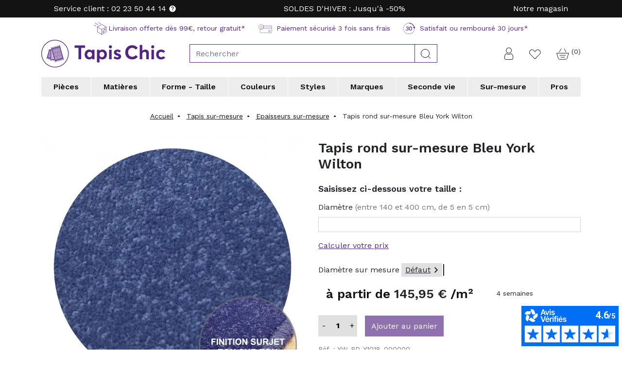

--- FILE ---
content_type: text/html; charset=utf-8
request_url: https://www.tapis-chic.com/epaisseurs-sur-mesure/2556-tapis-rond-sur-mesure-bleu-york-wilton-tapis-chic-collection.html
body_size: 22821
content:
<!doctype html>
<html lang="fr">

  <script>window.dataLayer = window.dataLayer || [];</script>

  <head>
    <!-- Google Tag Manager -->
    <script>
        (function(w,d,s,l,i){
            w[l]=w[l]||[];w[l].push({
                'gtm.start':new Date().getTime(),
                event:'gtm.js'
            });
            var f=d.getElementsByTagName(s)[0],
            j=d.createElement(s),
            dl=l!='dataLayer'?'&l='+l:'';
            j.async=true;
            j.src='https://www.googletagmanager.com/gtm.js?id='+i+dl;f.parentNode.insertBefore(j,f);
        })(window,document,'script','dataLayer','GTM-5KRHPV8');
    </script>
    <!-- End Google Tag Manager -->

    
      
  <meta charset="utf-8">


  <link href="https://fonts.googleapis.com/css?family=Work+Sans:300,400,600,700" rel="stylesheet">


  <meta http-equiv="x-ua-compatible" content="ie=edge">



  <link rel="canonical" href="https://www.tapis-chic.com/epaisseurs-sur-mesure/2556-tapis-rond-sur-mesure-bleu-york-wilton-tapis-chic-collection.html">

  <title>Tapis Rond sur-mesure Bleu York Wilton Tapis Chic Collection</title>
  <meta name="description" content="Réalisez ce modèle York Wilton rond bleu à vos mesures, livraison en seulement 4 semaines !">
  <meta name="p:domain_verify" content="d51eeb8482f163eb67d8bfe4c20f7dda"/>
    <meta name="google-site-verification" content="UoH8oz-QXY">
      
    
        
  <script type="text/javascript">window.gdprAppliesGlobally=true;(function(){function a(e){if(!window.frames[e]){if(document.body&&document.body.firstChild){var t=document.body;var n=document.createElement("iframe");n.style.display="none";n.name=e;n.title=e;t.insertBefore(n,t.firstChild)}
else{setTimeout(function(){a(e)},5)}}}function e(n,r,o,c,s){function e(e,t,n,a){if(typeof n!=="function"){return}if(!window[r]){window[r]=[]}var i=false;if(s){i=s(e,t,n)}if(!i){window[r].push({command:e,parameter:t,callback:n,version:a})}}e.stub=true;function t(a){if(!window[n]||window[n].stub!==true){return}if(!a.data){return}
var i=typeof a.data==="string";var e;try{e=i?JSON.parse(a.data):a.data}catch(t){return}if(e[o]){var r=e[o];window[n](r.command,r.parameter,function(e,t){var n={};n[c]={returnValue:e,success:t,callId:r.callId};a.source.postMessage(i?JSON.stringify(n):n,"*")},r.version)}}
if(typeof window[n]!=="function"){window[n]=e;if(window.addEventListener){window.addEventListener("message",t,false)}else{window.attachEvent("onmessage",t)}}}e("__tcfapi","__tcfapiBuffer","__tcfapiCall","__tcfapiReturn");a("__tcfapiLocator");(function(e){
  var t=document.createElement("script");t.id="spcloader";t.type="text/javascript";t.async=true;t.src="https://sdk.privacy-center.org/"+e+"/loader.js?target="+document.location.hostname;t.charset="utf-8";var n=document.getElementsByTagName("script")[0];n.parentNode.insertBefore(t,n)})("a5c68e58-d520-4b8b-9ebc-15ea4b12f02b")})();</script>
    <meta property="og:title" content="Tapis Rond sur-mesure Bleu York Wilton Tapis Chic Collection"/>
<meta property="og:description" content="Réalisez ce modèle York Wilton rond bleu à vos mesures, livraison en seulement 4 semaines !"/>
<meta property="og:type" content="website"/>
<meta property="og:url" content="https://www.tapis-chic.com/epaisseurs-sur-mesure/2556-tapis-rond-sur-mesure-bleu-york-wilton-tapis-chic-collection.html"/>
<meta property="og:site_name" content="TAPIS CHIC"/>
<meta property="og:image" content="https://www.tapis-chic.com/img/tapis-chic-logo-1543222631.jpg"/>

<script type="application/ld+json">
{
    "@context" : "http://schema.org",
    "@type" : "Organization",
    "name" : "TAPIS CHIC",
    "url" : "https://www.tapis-chic.com/",
    "logo" : {
        "@type":"ImageObject",
        "url":"https://www.tapis-chic.com/img/tapis-chic-logo-1543222631.jpg"
    }
}
</script>
<script type="application/ld+json">
{
    "@context":"http://schema.org",
    "@type":"WebPage",
    "isPartOf": {
        "@type":"WebSite",
        "url":  "https://www.tapis-chic.com/",
        "name": "TAPIS CHIC"
    },
    "name": "Tapis Rond sur-mesure Bleu York Wilton Tapis Chic Collection",
    "url":  "https://www.tapis-chic.com/epaisseurs-sur-mesure/2556-tapis-rond-sur-mesure-bleu-york-wilton-tapis-chic-collection.html"
}
</script>

    <script type="application/ld+json">
    {
    "@context": "http://schema.org/",
    "@type": "Product",
    "name": "Tapis rond sur-mesure Bleu York Wilton",
    "description": "Réalisez ce modèle York Wilton rond bleu à vos mesures, livraison en seulement 4 semaines !",
    "category": "",
    "image" :"https://www.tapis-chic.com/12820-home_default/tapis-rond-sur-mesure-bleu-york-wilton-tapis-chic-collection.webp",	"mpn": "2556",    "brand": {
        "@type": "Thing",
        "name": "TAPIS CHIC COLLECTION"
    },                    "offers": {
        "@type": "Offer",
        "priceCurrency": "EUR",
        "name": "Tapis rond sur-mesure Bleu York Wilton",
        "price": "145.95",
        "url": "https://www.tapis-chic.com/epaisseurs-sur-mesure/2556-182485-tapis-rond-sur-mesure-bleu-york-wilton-tapis-chic-collection.html#/1032-diametre_sur_mesure-defaut",
        "priceValidUntil": "2026-01-31",
                "image": ["https://www.tapis-chic.com/12820-large_default/tapis-rond-sur-mesure-bleu-york-wilton-tapis-chic-collection.webp","https://www.tapis-chic.com/12821-large_default/tapis-rond-sur-mesure-bleu-york-wilton-tapis-chic-collection.webp","https://www.tapis-chic.com/12822-large_default/tapis-rond-sur-mesure-bleu-york-wilton-tapis-chic-collection.webp","https://www.tapis-chic.com/14022-large_default/tapis-rond-sur-mesure-bleu-york-wilton-tapis-chic-collection.webp","https://www.tapis-chic.com/14023-large_default/tapis-rond-sur-mesure-bleu-york-wilton-tapis-chic-collection.webp","https://www.tapis-chic.com/14024-large_default/tapis-rond-sur-mesure-bleu-york-wilton-tapis-chic-collection.webp","https://www.tapis-chic.com/14025-large_default/tapis-rond-sur-mesure-bleu-york-wilton-tapis-chic-collection.webp"],
                        "sku": "YW-RD-Y1018",
                        "availability": "http://schema.org/InStock",
        "seller": {
            "@type": "Organization",
            "name": "TAPIS CHIC"
        }
    }

}
</script>
  



  <meta name="viewport" content="width=device-width, initial-scale=1">



  <link rel="icon" type="image/vnd.microsoft.icon" href="/img/favicon.ico?1543420640">
  <link rel="shortcut icon" type="image/x-icon" href="/img/favicon.ico?1543420640">



    <link rel="stylesheet" href="https://www.tapis-chic.com/themes/tapischic/assets/cache/theme-bfa707313.css" type="text/css" media="all">



  

  <script type="text/javascript">
        var ajax_url = "https:\/\/www.tapis-chic.com\/module\/tp_customcarpet\/ajax?ajax=1&token=29f498593aa74c8eb9191299b7b2e5f9";
        var mdtagcenterFrontControllerUrl = "https:\/\/www.tapis-chic.com\/module\/mdtagcenter\/ajax";
        var order_button_content = "Cr\u00e9er un devis";
        var pixel_fc = "https:\/\/www.tapis-chic.com\/module\/pspixel\/FrontAjaxPixel";
        var prestashop = {"cart":{"products":[],"totals":{"total":{"type":"total","label":"Total","amount":0,"value":"0,00\u00a0\u20ac"},"total_including_tax":{"type":"total","label":"Total TTC","amount":0,"value":"0,00\u00a0\u20ac"},"total_excluding_tax":{"type":"total","label":"Total HT :","amount":0,"value":"0,00\u00a0\u20ac"}},"subtotals":{"products":{"type":"products","label":"Sous-total","amount":0,"value":"0,00\u00a0\u20ac"},"discounts":null,"shipping":{"type":"shipping","label":"Livraison","amount":0,"value":"gratuit"},"tax":null},"products_count":0,"summary_string":"0 articles","vouchers":{"allowed":1,"added":[]},"discounts":[],"minimalPurchase":0,"minimalPurchaseRequired":""},"currency":{"name":"euro","iso_code":"EUR","iso_code_num":"978","sign":"\u20ac"},"customer":{"lastname":null,"firstname":null,"email":null,"birthday":null,"newsletter":null,"newsletter_date_add":null,"optin":null,"website":null,"company":null,"siret":null,"ape":null,"is_logged":false,"gender":{"type":null,"name":null},"addresses":[]},"language":{"name":"Fran\u00e7ais (French)","iso_code":"fr","locale":"fr-FR","language_code":"fr","is_rtl":"0","date_format_lite":"d\/m\/Y","date_format_full":"d\/m\/Y H:i:s","id":1},"page":{"title":"","canonical":null,"meta":{"title":"Tapis Rond sur-mesure Bleu York Wilton Tapis Chic Collection","description":"R\u00e9alisez ce mod\u00e8le York Wilton rond bleu \u00e0 vos mesures, livraison en seulement 4 semaines !","keywords":"tapis sur mesure en laine, tapis bleu, tapis sur-mesure, YW, York Wilton","robots":"index"},"page_name":"product","body_classes":{"lang-fr":true,"lang-rtl":false,"country-FR":true,"currency-EUR":true,"layout-full-width":true,"page-product":true,"tax-display-enabled":true,"product-id-2556":true,"product-Tapis rond sur-mesure Bleu York Wilton":true,"product-id-category-462":true,"product-id-manufacturer-12":true,"product-id-supplier-11":true,"product-available-for-order":true,"product-customizable":true},"admin_notifications":[]},"shop":{"name":"TAPIS CHIC","logo":"\/img\/tapis-chic-logo-1543222631.jpg","stores_icon":"\/img\/logo_stores.png","favicon":"\/img\/favicon.ico"},"urls":{"base_url":"https:\/\/www.tapis-chic.com\/","current_url":"https:\/\/www.tapis-chic.com\/epaisseurs-sur-mesure\/2556-tapis-rond-sur-mesure-bleu-york-wilton-tapis-chic-collection.html","shop_domain_url":"https:\/\/www.tapis-chic.com","img_ps_url":"https:\/\/www.tapis-chic.com\/img\/","img_cat_url":"https:\/\/www.tapis-chic.com\/img\/c\/","img_lang_url":"https:\/\/www.tapis-chic.com\/img\/l\/","img_prod_url":"https:\/\/www.tapis-chic.com\/img\/p\/","img_manu_url":"https:\/\/www.tapis-chic.com\/img\/m\/","img_sup_url":"https:\/\/www.tapis-chic.com\/img\/su\/","img_ship_url":"https:\/\/www.tapis-chic.com\/img\/s\/","img_store_url":"https:\/\/www.tapis-chic.com\/img\/st\/","img_col_url":"https:\/\/www.tapis-chic.com\/img\/co\/","img_url":"https:\/\/www.tapis-chic.com\/themes\/tapischic\/assets\/img\/","css_url":"https:\/\/www.tapis-chic.com\/themes\/tapischic\/assets\/css\/","js_url":"https:\/\/www.tapis-chic.com\/themes\/tapischic\/assets\/js\/","pic_url":"https:\/\/www.tapis-chic.com\/upload\/","pages":{"address":"https:\/\/www.tapis-chic.com\/index.php?controller=address","addresses":"https:\/\/www.tapis-chic.com\/index.php?controller=addresses","authentication":"https:\/\/www.tapis-chic.com\/index.php?controller=authentication","cart":"https:\/\/www.tapis-chic.com\/index.php?controller=cart","category":"https:\/\/www.tapis-chic.com\/index.php?controller=category","cms":"https:\/\/www.tapis-chic.com\/index.php?controller=cms","contact":"https:\/\/www.tapis-chic.com\/contactez-nous","discount":"https:\/\/www.tapis-chic.com\/index.php?controller=discount","guest_tracking":"https:\/\/www.tapis-chic.com\/index.php?controller=guest-tracking","history":"https:\/\/www.tapis-chic.com\/index.php?controller=history","identity":"https:\/\/www.tapis-chic.com\/index.php?controller=identity","index":"https:\/\/www.tapis-chic.com\/","my_account":"https:\/\/www.tapis-chic.com\/index.php?controller=my-account","order_confirmation":"https:\/\/www.tapis-chic.com\/index.php?controller=order-confirmation","order_detail":"https:\/\/www.tapis-chic.com\/index.php?controller=order-detail","order_follow":"https:\/\/www.tapis-chic.com\/index.php?controller=order-follow","order":"https:\/\/www.tapis-chic.com\/index.php?controller=order","order_return":"https:\/\/www.tapis-chic.com\/index.php?controller=order-return","order_slip":"https:\/\/www.tapis-chic.com\/index.php?controller=order-slip","pagenotfound":"https:\/\/www.tapis-chic.com\/index.php?controller=pagenotfound","password":"https:\/\/www.tapis-chic.com\/mot-de-passe-oublie","pdf_invoice":"https:\/\/www.tapis-chic.com\/index.php?controller=pdf-invoice","pdf_order_return":"https:\/\/www.tapis-chic.com\/index.php?controller=pdf-order-return","pdf_order_slip":"https:\/\/www.tapis-chic.com\/index.php?controller=pdf-order-slip","prices_drop":"https:\/\/www.tapis-chic.com\/index.php?controller=prices-drop","product":"https:\/\/www.tapis-chic.com\/index.php?controller=product","search":"https:\/\/www.tapis-chic.com\/index.php?controller=search","sitemap":"https:\/\/www.tapis-chic.com\/plan-du-site","stores":"https:\/\/www.tapis-chic.com\/index.php?controller=stores","supplier":"https:\/\/www.tapis-chic.com\/fournisseurs","register":"https:\/\/www.tapis-chic.com\/index.php?controller=authentication&create_account=1","order_login":"https:\/\/www.tapis-chic.com\/index.php?controller=order&login=1"},"alternative_langs":{"fr":"https:\/\/www.tapis-chic.com\/epaisseurs-sur-mesure\/2556-tapis-rond-sur-mesure-bleu-york-wilton-tapis-chic-collection.html"},"theme_assets":"\/themes\/tapischic\/assets\/","actions":{"logout":"https:\/\/www.tapis-chic.com\/?mylogout="},"no_picture_image":{"bySize":{"small_default":{"url":"https:\/\/www.tapis-chic.com\/img\/p\/fr-default-small_default.jpg","width":98,"height":98},"cart_default":{"url":"https:\/\/www.tapis-chic.com\/img\/p\/fr-default-cart_default.jpg","width":125,"height":125},"pdt_180":{"url":"https:\/\/www.tapis-chic.com\/img\/p\/fr-default-pdt_180.jpg","width":180,"height":180},"home_default":{"url":"https:\/\/www.tapis-chic.com\/img\/p\/fr-default-home_default.jpg","width":250,"height":250},"pdt_300":{"url":"https:\/\/www.tapis-chic.com\/img\/p\/fr-default-pdt_300.jpg","width":300,"height":300},"pdt_360":{"url":"https:\/\/www.tapis-chic.com\/img\/p\/fr-default-pdt_360.jpg","width":360,"height":360},"medium_default":{"url":"https:\/\/www.tapis-chic.com\/img\/p\/fr-default-medium_default.jpg","width":452,"height":452},"pdt_540":{"url":"https:\/\/www.tapis-chic.com\/img\/p\/fr-default-pdt_540.jpg","width":540,"height":540},"large_default":{"url":"https:\/\/www.tapis-chic.com\/img\/p\/fr-default-large_default.jpg","width":800,"height":800}},"small":{"url":"https:\/\/www.tapis-chic.com\/img\/p\/fr-default-small_default.jpg","width":98,"height":98},"medium":{"url":"https:\/\/www.tapis-chic.com\/img\/p\/fr-default-pdt_300.jpg","width":300,"height":300},"large":{"url":"https:\/\/www.tapis-chic.com\/img\/p\/fr-default-large_default.jpg","width":800,"height":800},"legend":""}},"configuration":{"display_taxes_label":true,"is_catalog":false,"show_prices":true,"opt_in":{"partner":false},"quantity_discount":{"type":"discount","label":"Remise"},"voucher_enabled":1,"return_enabled":0},"field_required":[],"breadcrumb":{"links":[{"title":"Accueil","url":"https:\/\/www.tapis-chic.com\/"},{"title":"Tapis sur-mesure","url":"https:\/\/www.tapis-chic.com\/84-tapis-sur-mesure"},{"title":"Epaisseurs sur-mesure","url":"https:\/\/www.tapis-chic.com\/462-epaisseurs-sur-mesure"},{"title":"Tapis rond sur-mesure Bleu York Wilton","url":"https:\/\/www.tapis-chic.com\/epaisseurs-sur-mesure\/2556-182485-tapis-rond-sur-mesure-bleu-york-wilton-tapis-chic-collection.html#\/diametre_sur_mesure-defaut"}],"count":4},"link":{"protocol_link":"https:\/\/","protocol_content":"https:\/\/"},"time":1768556142,"static_token":"4849d19d53a9d90917857695238f1d35","token":"29f498593aa74c8eb9191299b7b2e5f9"};
        var r_conf_popover = true;
        var wishlistAjaxCtrl = "https:\/\/www.tapis-chic.com\/module\/rocketwishlist\/ajax?token=29f498593aa74c8eb9191299b7b2e5f9&ajax=1";
      </script>
<script type="didomi/javascript" data-vendor="c:tidio-yXeZcTJc" src="//code.tidio.co/bkxsnvrde3t88yvq4b9dtknhfwxikaxz.js"></script>
  <script type="text/javascript" src="https://oxd.tapis-chic.com/js/na/na/u/eb26510964.js"></script>



  <script id="md_affiliation_script" data-track-url="https://partner.tapis-chic.com/ct/pt660024418.js?newcustomer=0&amp;page=product&amp;idp=2556&amp;prix=145.95" async></script>
<script id="md_affiliation_script_analytics" src="https://partner.tapis-chic.com/ct/an660024418.js" async></script>

<script>
document.addEventListener("DOMContentLoaded", function() {
    var track_url = $('#md_affiliation_script').data('track-url');
    // var analytics_url = $('#md_affiliation_script_analytics').data('track-url');
    // var consent_performance = '&consent_performance=';
    var consent_performance = '';
    var consent_ads = '&consent_ads=';
    
    /** Effinity */
    __tcfapi('getTCData', 2, function(data,success){
        // console.log(data.vendor.consents[402]);
        if (data.vendor.consents[402] == false) {
            // console.log('false');
            $('#md_affiliation_script').attr('src', track_url+consent_ads+'0');
            // $('#md_affiliation_script_analytics').attr('src', analytics_url+consent_performance+'0'+consent_ads+'0');
        } else {
            /** Performance */
            __tcfapi('getTCData', 2, function(data,success){
                // console.log('perf');

                var perf = data.purpose.consents[1];
                // console.log(perf);
                if (perf == true) {
                    // track_url += consent_performance+'1';
                    // analytics_url += consent_performance+'1';
                } else {
                    // track_url += consent_performance+'0';
                    // analytics_url += consent_performance+'0';
                }
            },[1]);
            /** Publicité */
            __tcfapi('getTCData', 2, function(data,success){
                var ads = data.purpose.consents[7];
                // console.log('ads');
                // console.log(ads);
                if (ads == true) {
                    track_url += consent_ads+'1';
                    // analytics_url += consent_ads+'1';
                } else {
                    track_url += consent_ads+'0';
                    // analytics_url += consent_ads+'0';
                } 

                // console.log('ads, url');
                // console.log(track_url);
            },[7]);
            $('#md_affiliation_script').attr('src', track_url);
            // $('#md_affiliation_script_analytics').attr('src', analytics_url);
        }
    },[402]);
    // console.log($('#md_affiliation_script').attr('src'));
});
</script>   <script type="text/javascript" src="https://cdn.roomvo.com/static/scripts/b2b/tapischic.js" async></script><!-- Set Facebook Pixel Product Export -->
    <meta property="og:title" content="Tapis rond sur-mesure Bleu York Wilton">
    <meta property="og:description" content="Tapis de salon ecru sur-mesure par Tapis Chic Collection

Composition : 100% Polypropylène
Hauteur du velours : 20,5 mm
Couleur : Ecru

Réalisez votre tapis aux mesures de votre choix ! Entrez la dimension idéale (Diamètre) pour votre projet et laissez-vous guider.

Un tapis de qualité et d&#039;une épaisseur cocooning de plus de 20 mm. Taille maximale pouvant être confectionnée : 390 cm de diamètre. Fabriqué et designé en Belgique.




">
    <meta property="og:url" content="https://www.tapis-chic.com/epaisseurs-sur-mesure/2556-tapis-rond-sur-mesure-bleu-york-wilton-tapis-chic-collection.html">
    <meta property="og:image" content="https://www.tapis-chic.com/12820-medium_default/tapis-rond-sur-mesure-bleu-york-wilton-tapis-chic-collection.webp">
    <meta property="product:brand" content="TAPIS CHIC COLLECTION">
    <meta property="product:availability" content="In stock">
    <meta property="product:condition" content="new">
    <meta property="product:price:amount" content="145.95">
    <meta property="product:price:currency" content="EUR">
    <meta property="product:retailer_item_id" content="2556">
<!-- END OF Set Facebook Pixel Product Export -->
<script>
    window.dataLayer.push({
        "event":"datalayer-loaded",
        "pageType" : 'product',
        "env_channel" : 'desktop',
        "user_id" : 'null',
        "user_status" : 'null',
        "user_email" : 'null',
        "page_cat1" : 'Accueil',
        "page_cat2" : 'Tapis sur-mesure',
        "page_cat3" : 'Epaisseurs sur-mesure',
        "product_id" : '2556',
        "product_name" : 'Tapis rond sur-mesure Bleu York Wilton',
        "product_category" : 'Epaisseurs sur-mesure',
        "product_brand" : 'TAPIS CHIC COLLECTION',
        "product_price_ati" : '145.95',
        "product_price_tf" : '121.625',
    });
</script>

  <!-- START OF DOOFINDER ADD TO CART SCRIPT -->
  <script>
    document.addEventListener('doofinder.cart.add', function(event) {

      const checkIfCartItemHasVariation = (cartObject) => {
        return (cartObject.item_id === cartObject.grouping_id) ? false : true;
      }

      /**
      * Returns only ID from string
      */
      const sanitizeVariationID = (variationID) => {
        return variationID.replace(/\D/g, "")
      }

      doofinderManageCart({
        cartURL          : "https://www.tapis-chic.com/index.php?controller=cart",  //required for prestashop 1.7, in previous versions it will be empty.
        cartToken        : "4849d19d53a9d90917857695238f1d35",
        productID        : checkIfCartItemHasVariation(event.detail) ? event.detail.grouping_id : event.detail.item_id,
        customizationID  : checkIfCartItemHasVariation(event.detail) ? sanitizeVariationID(event.detail.item_id) : 0,   // If there are no combinations, the value will be 0
        quantity         : event.detail.amount,
        statusPromise    : event.detail.statusPromise,
        itemLink         : event.detail.link,
        group_id         : event.detail.group_id
      });
    });
  </script>
  <!-- END OF DOOFINDER ADD TO CART SCRIPT -->

  <!-- START OF DOOFINDER UNIQUE SCRIPT -->
  <script data-keepinline>
    
    (function(w, k) {w[k] = window[k] || function () { (window[k].q = window[k].q || []).push(arguments) }})(window, "doofinderApp")
    

    // Custom personalization:
    doofinderApp("config", "language", "fr");
    doofinderApp("config", "currency", "EUR");
  </script>
  <script src="https://eu1-config.doofinder.com/2.x/9d96a78e-7a78-4845-94e7-aca3c71cca77.js" async></script>
  <!-- END OF DOOFINDER UNIQUE SCRIPT -->




    
      <script type='text/javascript'>
        window.__lo_site_id = 156402;
        (function () {
          var wa = document.createElement('script');
          wa.type = 'text/javascript';
          wa.async = true;
          wa.src = 'https://d10lpsik1i8c69.cloudfront.net/w.js';
          var s = document.getElementsByTagName('script')[0];
          s.parentNode.insertBefore(wa, s);
        })();
      </script>
    

    
  </head>

  <body id="product" class="lang-fr country-fr currency-eur layout-full-width page-product tax-display-enabled product-id-2556 product-tapis-rond-sur-mesure-bleu-york-wilton product-id-category-462 product-id-manufacturer-12 product-id-supplier-11 product-available-for-order product-customizable">
      <!-- Google Tag Manager (noscript) -->
    <noscript><iframe src="https://www.googletagmanager.com/ns.html?id=GTM-5KRHPV8"
    height="0" width="0" style="display:none;visibility:hidden"></iframe></noscript>
    <!-- End Google Tag Manager (noscript) -->

    
          <div class="mdc_variant_modal">
        <svg class="mdc_variant_close" style="width:24px;height:24px" viewBox="0 0 24 24">
          <path fill="currentColor" d="M19,6.41L17.59,5L12,10.59L6.41,5L5,6.41L10.59,12L5,17.59L6.41,19L12,13.41L17.59,19L19,17.59L13.41,12L19,6.41Z" />
        </svg>
        <div class="mdc_variant_modal_content">
                    
             <div class="mdc_product_variant_selection">
  	    	      	<div class="mdc_product_variant_selection_item mdj_product_variant_selection_item" data-targetdisplay="Diamètre sur mesure">
      		          		<label class="mdc_variant_modal_title" for="mdj_vs_group_34">Diamètre sur mesure</label>
          		<div class="mdc_vs_modal_select">
																																																																																																																																																																										<button
							type="button"
							class="mdc_vs_modal_select_option mdj_vs_modal_select_option "
							value="1035"
							>
								<span class="mdc_vs_modal_select_name">120 cm</span>
								  
								<span class="mdc_vs_modal_select_reduc">239.86€</span>
								<i class="mdc_vs_modal_select_icon material-icons float-right icon-collapse"></i>
						</button>
																																																																																																																																																																										<button
							type="button"
							class="mdc_vs_modal_select_option mdj_vs_modal_select_option "
							value="1054"
							>
								<span class="mdc_vs_modal_select_name">100 cm</span>
								  
								<span class="mdc_vs_modal_select_reduc">171.75€</span>
								<i class="mdc_vs_modal_select_icon material-icons float-right icon-collapse"></i>
						</button>
																																																																																																																																																																										<button
							type="button"
							class="mdc_vs_modal_select_option mdj_vs_modal_select_option mdc_vs_modal_selected"
							value="1032"
							 selected="selected">
								<span class="mdc_vs_modal_select_name">Défaut</span>
								  
								<span class="mdc_vs_modal_select_reduc">145.95€</span>
								<i class="mdc_vs_modal_select_icon material-icons float-right icon-collapse"></i>
						</button>
																																																																																																																																																																										<button
							type="button"
							class="mdc_vs_modal_select_option mdj_vs_modal_select_option "
							value="1127"
							>
								<span class="mdc_vs_modal_select_name">250 cm</span>
								  
								<span class="mdc_vs_modal_select_reduc">823.20€</span>
								<i class="mdc_vs_modal_select_icon material-icons float-right icon-collapse"></i>
						</button>
																																																																																																																																																																										<button
							type="button"
							class="mdc_vs_modal_select_option mdj_vs_modal_select_option "
							value="1314"
							>
								<span class="mdc_vs_modal_select_name">350 cm</span>
								  
								<span class="mdc_vs_modal_select_reduc">1653.80€</span>
								<i class="mdc_vs_modal_select_icon material-icons float-right icon-collapse"></i>
						</button>
																																																																																																																																																																										<button
							type="button"
							class="mdc_vs_modal_select_option mdj_vs_modal_select_option "
							value="1161"
							>
								<span class="mdc_vs_modal_select_name">160 cm</span>
								  
								<span class="mdc_vs_modal_select_reduc">411.00€</span>
								<i class="mdc_vs_modal_select_icon material-icons float-right icon-collapse"></i>
						</button>
																																																																																																																																																																																																	<button
							type="button"
							class="mdc_vs_modal_select_option mdj_vs_modal_select_option "
							value="1117"
							>
								<span class="mdc_vs_modal_select_name">90 cm</span>
								  
								<span class="mdc_vs_modal_select_reduc">152.79€</span>
								<i class="mdc_vs_modal_select_icon material-icons float-right icon-collapse"></i>
						</button>
																																																																																																																																																																										<button
							type="button"
							class="mdc_vs_modal_select_option mdj_vs_modal_select_option "
							value="1154"
							>
								<span class="mdc_vs_modal_select_name">300 cm</span>
								  
								<span class="mdc_vs_modal_select_reduc">1247.87€</span>
								<i class="mdc_vs_modal_select_icon material-icons float-right icon-collapse"></i>
						</button>
																																																																																																																																																																										<button
							type="button"
							class="mdc_vs_modal_select_option mdj_vs_modal_select_option "
							value="1128"
							>
								<span class="mdc_vs_modal_select_name">400 cm</span>
								  
								<span class="mdc_vs_modal_select_reduc">2101.68€</span>
								<i class="mdc_vs_modal_select_icon material-icons float-right icon-collapse"></i>
						</button>
					          		</div>
							</div>
			</div>          
        </div>
      </div>
    
    
      
    

    <main>
      
              

      <header id="header" class="l-header">
        
          
    <div class="topbanner">
  <div class="">
      <div class="mb-0 topbanner__msg">
        <span>
          Service client : 02 23 50 44 14 
          <span class="topbanner__msg--help" data-toggle="popover" data-trigger="hover" data-placement="bottom" data-html="true" data-content="Du lundi au vendredi<br /> de 9h à 17h"><i class="material-icons">help</i></span>
        </span>
		<span>SOLDES D'HIVER : Jusqu'à -50% </span>
		<span>
          <a href="//www.tapis-chic.com/content/35-magasin-Tapis-Chic-Bretagne" class="text-white">Notre magasin</a>
        </span>
            </div>
  </div>
 </div>


  <div class="header-banner">
      
  </div>



  <nav class="header-nav">
    <div class="container header__container">
        <div class="reass-header mdc_header_fix_overflow">
    <div class="row">
        <div class="col-lg-10 offset-lg-1">
            <div class="reass-header--items">
                <div class="reass-header--item">
                    <img src="https://www.tapis-chic.com/themes/tapischic/assets/img/envoi_1.png" srcset="https://www.tapis-chic.com/themes/tapischic/assets/img/envoi_1.svg" class="mr-1"
                         alt="Livraison offerte" width="26" height="26">Livraison offerte dès 99€, retour gratuit*
                </div>
                <div class="reass-header--item">
                    <img src="https://www.tapis-chic.com/themes/tapischic/assets/img/cc_1.png" srcset="https://www.tapis-chic.com/themes/tapischic/assets/img/cc_1.svg" class="mr-1"
                         alt="Paiement sécurisé" width="28" height="18">

                    Paiement sécurisé 3 fois sans frais
                </div>
                <div class="reass-header--item">
                    <img src="https://www.tapis-chic.com/themes/tapischic/assets/img/satisfait.png" srcset="https://www.tapis-chic.com/themes/tapischic/assets/img/satisfait.svg" class="mr-1"
                         alt="Satisfait" width="25" height="24">
                    Satisfait ou remboursé 30 jours*
                </div>
            </div>
        </div>
    </div>
</div>        
                                                                                              <div class="d-lg-none d-flex justify-content-between align-items-center w-100 mobile no-gutters my-3">
        <div class="col-3">
          <button id="menu-icon" class="btn btn-link" data-toggle="modal" data-target="#mobile_top_menu_wrapper">
            <i class="material-icons d-inline">&#xE5D2;</i>
          </button>
        </div>
        <div class="col-4">
          <div class="top-logo text-center" id="_mobile_logo"></div>
        </div>
        <div class="col-4 d-flex align-items-center justify-content-end right-nav">
          <div id="_mobile_user_info" class="mr-3"></div>
          <div id="_mobile_cart" class="mobile-cart mr-3"></div>
        </div>

      </div>
    </div>
  </nav>



  <div class="header-top">
    <div class="container">
      <div class="row align-items-center">
        <div class="col-md-3 d-none d-lg-block" id="_desktop_logo">
            <a href="https://www.tapis-chic.com/">
              <img class="logo" src="https://www.tapis-chic.com/themes/tapischic/assets/img/logo.png" srcset="https://www.tapis-chic.com/themes/tapischic/assets/img/logo.svg" alt="TAPIS CHIC">

            </a>
        </div>
        <div class="flex-grow-1 col-auto">
            <!-- Block search module TOP -->
<!--
<script>

var doofinder_script ='//cdn.doofinder.com/media/js/doofinder-classic.7.latest.min.js';
(function(d,t){var f=d.createElement(t),s=d.getElementsByTagName(t)[0];f.async=1;
f.src=('https:'==location.protocol?'https:':'http:')+doofinder_script;
f.setAttribute('charset','utf-8');
s.parentNode.insertBefore(f,s)}(document,'script'));

var dfClassicLayers = [{
  "queryInput": "input[name='s']",
  "hashid": "67d89391d9c06ac9c05de6b4a2382ed7",
  "zone": "eu1",
  "display": {
    "lang": "fr"
  }
}];

</script>
-->

<div class="search-widget" data-search-widget data-search-controller-url="//www.tapis-chic.com/index.php?controller=search">
	<form method="get" action="//www.tapis-chic.com/index.php?controller=search">
		<input type="hidden" name="controller" value="search">
		<div class="input-group input-group-no-border">
			<input class="form-control" type="text" name="s" value="" placeholder="Rechercher" aria-label="Rechercher">
			<div class="input-group-append">
			<button type="submit" class="btn btn-link">
				<img src="https://www.tapis-chic.com/themes/tapischic/assets/img/search.png" srcset="https://www.tapis-chic.com/themes/tapischic/assets/img/search.svg" alt="Rechercher" width="21" height="20">
				<span class="sr-only">Rechercher</span>
			</button>
			</div>
		</div>
	</form>
</div>


<!-- /Block search module TOP -->

        </div>
        <div class="col-auto d-none d-lg-flex justify-content-end align-items-end">
          <div id="_desktop_user_info" class="mr-1_25">
  <div class="user-info">
          <a
        href="https://www.tapis-chic.com/index.php?controller=my-account"
        class="text-body"
        title="Identifiez-vous"
        rel="nofollow"
        data-toggle="tooltip" data-placement="top"
      >
          <img src="https://www.tapis-chic.com/themes/tapischic/assets/img/account.png" srcset="https://www.tapis-chic.com/themes/tapischic/assets/img/account.svg" alt="Connexion" width="19" height="25">
        <span class="sr-only">Connexion</span>
      </a>
      </div>
</div>
<div id="_desktop_favorite_link">
    <a href="https://www.tapis-chic.com/wishlist/" class="favorite_link"><span class="sr-only">Favorite</span><img src="https://www.tapis-chic.com/themes/tapischic/assets/img/favoris.png" srcset="https://www.tapis-chic.com/themes/tapischic/assets/img/favoris.svg" alt="Connexion" width="24" height="20">
    </a>
</div>
<div id="_desktop_cart">
  <div class="blockcart cart-preview inactive" data-refresh-url="//www.tapis-chic.com/module/ps_shoppingcart/ajax">
                  <img src="https://www.tapis-chic.com/themes/tapischic/assets/img/cart.svg" srcset="https://www.tapis-chic.com/themes/tapischic/assets/img/cart.svg" alt="Votre panier" width="26" height="23">
            <sup class="cart-products-count small">(0)</sup>
        </div>
</div>

        </div>
      </div>
    </div>
  </div>
    <div class="d-none d-lg-block position-relative container" id="_desktop_top_menu">
    <div class="menu-sub clearfix mdc_submenu_mobile" id="top_sub_menu_pieces">
        <div class="menu-sub__content">
            <div class="container bg-primary">
    <div class="menu-sub__content--inner">

        <div class="mdc_menu_pieces">
                
            <div class="mdc_img_menu_pieces">
                <a href="//www.tapis-chic.com/311-tapis-de-salon">
                    <img data-src="https://www.tapis-chic.com/themes/tapischic/assets/img/menu/salon1.png" class="lazyload m-1 w-100">Tapis de salon
                </a>
            </div>

            <div class="mdc_img_menu_pieces">
                <a href="//www.tapis-chic.com/149-tapis-d-entree-et-de-couloir">
                    <img data-src="https://www.tapis-chic.com/themes/tapischic/assets/img/menu/entree1.png" class="lazyload m-1 w-100">Tapis d'entrée

                </a>
            </div>

            <div class="mdc_img_menu_pieces">
                <a href="//www.tapis-chic.com/3-tapis-chambre">
                    <img data-src="https://www.tapis-chic.com/themes/tapischic/assets/img/menu/chambre1.png" class="lazyload m-1 w-100">Tapis de chambre

                </a>
            </div>

            <div class="mdc_img_menu_pieces">
                <a href="//www.tapis-chic.com/5-tapis-bureau">
                    <img data-src="https://www.tapis-chic.com/themes/tapischic/assets/img/menu/bureau1.png" class="lazyload m-1 w-100">Tapis de bureau

                </a>    
            </div>

                            
            <div class="mdc_img_menu_pieces">
                <a href="//www.tapis-chic.com/6-tapis-enfant">
                    <img data-src="https://www.tapis-chic.com/themes/tapischic/assets/img/menu/enfant1.png" class="lazyload m-1 w-100">Tapis de chambre d'enfant
                </a>
            </div>

            <div class="mdc_img_menu_pieces">
                <a href="//www.tapis-chic.com/92-tapis-de-couloir">
                    <img data-src="https://www.tapis-chic.com/themes/tapischic/assets/img/menu/tapis-couloir.png" class="lazyload m-1 w-100">Tapis de couloir

                </a>
            </div>

            <div class="mdc_img_menu_pieces">
                <a href="//www.tapis-chic.com/121-tapis-de-cuisine">
                    <img data-src="https://www.tapis-chic.com/themes/tapischic/assets/img/menu/cuisine1.png" class="lazyload m-1 w-100">Tapis de cuisine

                </a>
            </div>

            <div class="mdc_img_menu_pieces">
                <a href="//www.tapis-chic.com/175-tapis-de-salle-de-bain">
                    <img data-src="https://www.tapis-chic.com/themes/tapischic/assets/img/menu/sdb1.png" class="lazyload m-1 w-100">Tapis de salle de bain

                </a>    
            </div>


            <div class="mdc_img_menu_pieces">
                <a href="//www.tapis-chic.com/98-tapis-exterieur">
                    <img data-src="https://www.tapis-chic.com/themes/tapischic/assets/img/menu/exterieur1.png" class="lazyload m-1 w-100">Tapis d'extérieur

                </a>
            </div>

            <div class="mdc_img_menu_pieces">
                <a href="//www.tapis-chic.com/314-tapis-berberes">
                    <img data-src="https://www.tapis-chic.com/themes/tapischic/assets/img/menu/ethnique1.png" class="lazyload m-1 w-100">Tapis ethniques

                </a>
            </div>

            <div class="mdc_img_menu_pieces">
                <a href="//www.tapis-chic.com/456-tapis-cocooning">
                    <img data-src="https://www.tapis-chic.com/themes/tapischic/assets/img/menu/cocooning1.png" class="lazyload m-1 w-100">Tapis cocooning

                </a>    
            </div>


            <!--<div class="col-lg-2">
                <span class="menu-sub__title">Notre sélection</span>
                <ul>
                    <li><a href="//www.tapis-chic.com/311-tapis-de-salon">Tapis de salon</a></li>
                    <li><a href="//www.tapis-chic.com/16-tapis-laine">Tapis en laine</a></li>
					<li><a href="//www.tapis-chic.com/314-tapis-berberes">Tapis berbères</a></li>
					<li><a href="//www.tapis-chic.com/165-tapis-en-jonc-de-mer-et-sisal">Tapis sisal et jonc de mer</a></li>
                </ul>
            </div>-->
                                            </div>
            </div>
</div>        </div>
    </div>
    <div class="menu-sub clearfix mdc_submenu_mobile" id="top_sub_menu_matieres">
        <div class="menu-sub__content">
            <div class="container bg-primary">
    <div class="menu-sub__content--inner">

        <div class="row">
            <div class="col-lg-3">
                <span class="menu-sub__title mdc_sub__tittle"><a href="//www.tapis-chic.com/460-tapis-en-fibres-naturelles">Fibres naturelles</a></span>
                <ul>
                    <li>
                        <div class="mdc_submenu_matieres">
                            <div class="mdc_submenu_matieres_img" style="background:url(https://www.tapis-chic.com/themes/tapischic/assets/img/menu/tapis-laine-1.png) no-repeat 0px 0px;"></div>
                            <a href="//www.tapis-chic.com/16-tapis-laine">Laine</a>
                        </div>
                    </li>
                    <li>
                        <div class="mdc_submenu_matieres">
                            <div class="mdc_submenu_matieres_img" style="background:url(https://www.tapis-chic.com/themes/tapischic/assets/img/menu/tapis-sisal.png) no-repeat 0px 0px;"></div>
                            <a href="//www.tapis-chic.com/165-tapis-en-jonc-de-mer-et-sisal">Jonc de mer et sisal</a>
                        </div>
                    </li>
                </ul>
            </div>
            <div class="col-lg-3">
                <span class="menu-sub__title mdc_sub__tittle"><a href="//www.tapis-chic.com/18-tapis-moderne-acrylique">Fibres Synthétiques</a></span>
                <ul>
                    <li>
                        <div class="mdc_submenu_matieres">
                            <div class="mdc_submenu_matieres_img" style="background:url(https://www.tapis-chic.com/themes/tapischic/assets/img/menu/tapis-viscose.png) no-repeat 0px 0px;"></div>
                            <a href="//www.tapis-chic.com/86-tapis-viscose">Viscose</a>
                        </div>
                    </li>
                </ul>
            </div>
            <div class="col-lg-3">
                <span class="menu-sub__title mdc_sub__tittle"><a href="//www.tapis-chic.com/17-tapis-en-cuir-et-peaux">Cuir</a></span>
                <ul>
					<li>
                        <div class="mdc_submenu_matieres">
                            <div class="mdc_submenu_matieres_img" style="background:url(https://www.tapis-chic.com/themes/tapischic/assets/img/menu/tapis-cuir-1.png) no-repeat 0px 0px;"></div>
                            <a href="//www.tapis-chic.com/17-tapis-en-cuir-et-peaux">Cuir</a>
                        </div>
                    </li>
                </ul>
                            </div>

                    </div>
            </div>
</div>        </div>
    </div>
    <div class="menu-sub clearfix mdc_submenu_mobile" id="top_sub_menu_forme">
        <div class="menu-sub__content">
            <div class="container bg-primary">
    <div class="menu-sub__content--inner">

        <div class="row">
            <div class="col-lg-3">
                <span class="menu-sub__title mdc_sub__tittle"><a href="//www.tapis-chic.com/57-tapis-moderne-rectangulaire">Tapis rectangulaires</a></span>
                <ul>
                    <li><a href="//www.tapis-chic.com/68-tapis-moderne-70-x-140-cm">70 x 140 cm</a></li>
                    <li><a href="//www.tapis-chic.com/70-tapis-moderne-120-x-180-cm">120 x 180 cm</a></li>
					<li><a href="//www.tapis-chic.com/71-tapis-moderne-140-x-200-cm">140 x 200 cm</a></li>
					<li><a href="//www.tapis-chic.com/102-tapis-160-x-230-cm">160 x 230 cm</a></li>
					<li><a href="//www.tapis-chic.com/72-tapis-moderne-170-x-240-cm">170 x 240 cm</a></li>
					<li><a href="//www.tapis-chic.com/74-tapis-moderne-200-x-300-cm">200 x 300 cm</a></li>
					<li><a href="//www.tapis-chic.com/133-tapis-300-x-400-cm">300 x 400 cm</a></li>
                </ul>
            </div>
            <div class="col-lg-3">
                <a></a>
                <span class="menu-sub__title mdc_sub__tittle"><a href="//www.tapis-chic.com/58-tapis-carre">Tapis carrés</a></span>
                <ul>
                    <li><a href="//www.tapis-chic.com/73-tapis-carre-200x200-cm">200 x 200 cm</a></li>
                    <li><a href="//www.tapis-chic.com/134-tapis-carre-250-x-250-cm">250 x 250 cm</a></li>
                    <li><a href="//www.tapis-chic.com/137-tapis-300-x-300-cm">300 x 300 cm</a></li>
                </ul>
            </div>
            <div class="col-lg-3">
                <span class="menu-sub__title mdc_sub__tittle"><a href="//www.tapis-chic.com/59-tapis-rond">Tapis ronds</a></span>
                <ul>
                    <li><a href="//www.tapis-chic.com/117-diametre-rond-100-cm">Diamètre 100 cm</a></li>
                    <li><a href="//www.tapis-chic.com/118-diametre-rond-150-cm">Diamètre 150 cm</a></li>
                    <li><a href="//www.tapis-chic.com/116-diametre-rond-200-cm">Diamètre 200 cm</a></li>
                    <li><a href="//www.tapis-chic.com/119-diametre-rond-250-cm">Diamètre 250 cm</a></li>
                </ul>
			</div>
            <div class="col-lg-3">
                <span class="menu-sub__title mdc_sub__tittle"><a href="//www.tapis-chic.com/97-tapis-design-et-originaux">Tapis forme originale</a></span>
			</div>
                    </div>
    </div>
</div>        </div>
    </div>
    <div class="menu-sub clearfix mdc_submenu_mobile" id="top_sub_menu_couleurs">
        <div class="menu-sub__content">
            <div class="container bg-primary">
    <div class="menu-sub__content--inner">

        <div class="row">
            <div class="col-lg-3">
                <span class="menu-sub__title"><a href="//www.tapis-chic.com/473-tapis-pastel">Couleurs sobres</a></span>
                <ul>
                    <li><a href="//www.tapis-chic.com/46-tapis-moderne-blanc">Blanc</a></li>
                    <li><a href="//www.tapis-chic.com/47-tapis-design-beige">Beige</a></li>
					<li><a href="//www.tapis-chic.com/75-tapis-gris-design">Gris</a></li>
					<li><a href="//www.tapis-chic.com/20-tapis-design-noir">Noir</a></li>
					<li><a href="//www.tapis-chic.com/507-tapis-noir-et-blanc">Noir et blanc</a></li>
					<li><a href="//www.tapis-chic.com/77-tapis-design-chocolat">Chocolat, marron</a></li>
					<li><a href="//www.tapis-chic.com/52-tapis-design-bleu-marine">Bleu marine</a></li>
					<li><a href="//www.tapis-chic.com/79-tapis-design-taupe">Taupe</a></li>
					<li><a href="//www.tapis-chic.com/476-tapis-rose-poudre">Rose poudré</a></li>
                </ul>
            </div>
            <div class="col-lg-3">
                <span class="menu-sub__title"><a href="//www.tapis-chic.com/474-tapis-de-couleurs-vives">Couleurs vives</a></span>
                <ul>
                    <li><a href="//www.tapis-chic.com/19-tapis-design-rouge">Rouge</a></li>
                    <li><a href="//www.tapis-chic.com/48-tapis-violet-design">Violet</a></li>
                    <li><a href="//www.tapis-chic.com/45-tapis-bleu-design">Bleu</a></li>
					<li><a href="//www.tapis-chic.com/505-tapis-bleu-canard">Bleu canard</a></li>
					<li><a href="//www.tapis-chic.com/506-tapis-bleu-turquoise">Bleu turquoise</a></li>
                    <li><a href="//www.tapis-chic.com/51-tapis-design-jaune">Jaune</a></li>
					<li><a href="//www.tapis-chic.com/508-tapis-jaune-moutarde">Jaune moutarde</a></li>
                    <li><a href="//www.tapis-chic.com/76-tapis-orange">Orange</a></li>
                    <li><a href="//www.tapis-chic.com/50-tapis-rose">Rose</a></li>
                    <li><a href="//www.tapis-chic.com/53-tapis-moderne-vert">Vert</a></li>
                    <li><a href="//www.tapis-chic.com/54-tapis-contemporain-multicolore">Multicolore</a></li>
					
                </ul>
            </div>
        </div>
        <div class="clearfix mt-4">
            <a href="//www.tapis-chic.com/176-accessoires"  class="font-weight-bold">COINS ANTI-GLISSE, PRODUITS D'ENTRETIEN ET ACCESSOIRES</a>
        </div>
    </div>
</div>        </div>
    </div>

    <div class="menu-sub clearfix mdc_submenu_mobile" id="top_sub_menu_styles">
        <div class="menu-sub__content">
            <div class="container bg-primary">
    <div class="menu-sub__content--inner">

        <div class="row">
            <div class="col-lg-3">
                                <ul>
                    <li><a href="//www.tapis-chic.com/477-tapis-moderne">Tapis moderne</a></li>
                    <li><a href="//www.tapis-chic.com/196-tapis-design">Tapis design</a></li>
					<li><a href="//www.tapis-chic.com/314-tapis-berberes">Tapis berbère</a></li>
					<li><a href="//www.tapis-chic.com/204-luxe-haut-de-gamme">Tapis haut de gamme</a></li>
					<li><a href="//www.tapis-chic.com/472-tapis-scandinave">Tapis scandinave</a></li>
					<li><a href="//www.tapis-chic.com/291-selection-tapis-tendance-design">Tapis tendance</a></li>
                </ul>
            </div>
            <div class="col-lg-3">
                                <ul>   
                    <li><a href="//www.tapis-chic.com/198-tapis-floral">Tapis floral</a></li>
                    <li><a href="//www.tapis-chic.com/83-tapis-shaggy">Tapis shaggy</a></li>
					<li><a href="//www.tapis-chic.com/199-zen-contemporain">Tapis zen</a></li>
					<li><a href="//www.tapis-chic.com/197-tapis-au-style-vintage">Tapis vintage</a></li>
					<li><a href="//www.tapis-chic.com/201-loft">Tapis style loft</a></li>
					<li><a href="//www.tapis-chic.com/479-tapis-kilim">Tapis kilim</a></li>
                </ul>
            </div>
			 <div class="col-lg-3">
                                <ul>   
                    <li><a href="//www.tapis-chic.com/509-tapis-graphiques">Tapis graphique</a></li>
					<li><a href="//www.tapis-chic.com/510-tapis-rayes">Tapis rayés</a></li>
					<li><a href="//www.tapis-chic.com/537-tapis-tisses">Tapis tissés</a></li>
					<li><a href="//www.tapis-chic.com/535-tapis-geometriques">Tapis géométriques</a></li>
					<li><a href="//www.tapis-chic.com/536-tapis-a-frange">Tapis à franges</a></li>
                </ul>
            </div>

                    </div>
        <div class="clearfix mt-4">
            <a href="//www.tapis-chic.com/176-accessoires"  class="font-weight-bold">COINS ANTI-GLISSE, PRODUITS D'ENTRETIEN ET ACCESSOIRES</a>
        </div>
    </div>
</div>        </div>
    </div>

    <div class="menu-sub clearfix mdc_submenu_mobile" id="top_sub_menu_marque">
        <div class="menu-sub__content">
            <div class="container bg-primary">
    <div class="menu-sub__content--inner">

        <div class="row">
            <div class="col-lg-2">
               <!-- <span class="menu-sub__title">Notre sélection</span> -->
                <ul>
					<li><a href="//www.tapis-chic.com/113-tapis-afkliving">AFKliving</a></li>
                    <li><a href="//www.tapis-chic.com/88-tapis-angelo">Angelo</a></li>
					<li><a href="//www.tapis-chic.com/526-tapis-brink-and-campman">Brink and Campman</a></li>
					<li><a href="//www.tapis-chic.com/112-tapis-cut-cut">CutCut</a></li>
                </ul>
            </div>
            <div class="col-lg-2">
                <!-- <span class="menu-sub__title">Notre sélection</span> -->
                <ul>
                    <li><a href="//www.tapis-chic.com/223-edito-paris">Edito</a></li>
                    <li><a href="//www.tapis-chic.com/87-tapis-esprit-home">Esprit Home</a></li>
					<li><a href="//www.tapis-chic.com/252-flair-rugs">Flair Rugs</a></li>
					<li><a href="//www.tapis-chic.com/527-tapis-harlequin">Harlequin</a></li>
				
					
                </ul>
            </div>
            <div class="col-lg-2">
                <!--<span class="menu-sub__title">Notre sélection</span> -->
                <ul>
					<li><a href="//www.tapis-chic.com/101-collection-grand-cru-by-joseph-lebon">Joseph Lebon</a></li>
					<li><a href="//www.tapis-chic.com/551-tapis-layered">Layered</a></li>				
					<li><a href="//www.tapis-chic.com/170-ligne-pure">Ligne Pure</a></li>
		            <li><a href="//www.tapis-chic.com/276-linie-design">Linie Design</a></li>			
				
					
                </ul>
            </div>
            <div class="col-lg-2">
                <!--<span class="menu-sub__title">Notre sélection</span>-->
                <ul>
					<li><a href="//www.tapis-chic.com/164-tapis-lorena-canals">Lorena Canals</a></li>	
					<li><a href="//www.tapis-chic.com/309-tapis-louis-de-poortere">Louis de Poortere</a></li>
					<li><a href="//www.tapis-chic.com/525-tapis-orla-kiely">Orla Kiely</a></li>
					<li><a href="//www.tapis-chic.com/523-tapis-sanderson">Sanderson</a></li>

					
						
                </ul>
            </div>
			 <div class="col-lg-2">
                <!--<span class="menu-sub__title">Notre sélection</span>-->
                <ul>
					<li><a href="//www.tapis-chic.com/518-tapis-sedna">Sedna</a></li>
					<li><a href="//www.tapis-chic.com/110-tapis-chic-collection">Tapis chic collection</a></li>
					<li><a href="//www.tapis-chic.com/520-tapis-ted-baker">Ted Baker</a></li>
					<li><a href="//www.tapis-chic.com/90-tapis-vorwerk">Vorwerk</a></li>			

					
					
                </ul>
            </div>
			 <div class="col-lg-2">
                <!--<span class="menu-sub__title">Notre sélection</span>-->
                <ul>
					<li><a href="//www.tapis-chic.com/302-weconhome">WECONhome</a></li>
					<li><a href="//www.tapis-chic.com/543-tapis-wedgwood">Wedgwood</a></li>
                </ul>
            </div>
            <div class="col-lg-4 ">
                <!--<span class="menu-sub__title">Tendance</span>-->
                <!--<div class="row ">
                    <div class="col-8 mb-3 menu-sub-border">
                        <a href="#">
                            <img data-src="https://www.tapis-chic.com/themes/tapischic/assets/img/menu/tendance_menu.jpg" alt="Moderne"
                                 class="lazyload mb-1 w-100">
                            <span class="d-block">Tapis tendance moderne</span>
                        </a>
                    </div> 
                    <div class="col-6 mb-3">
                        <a href="#">
                            <img data-src="https://www.tapis-chic.com/themes/tapischic/assets/img/menu/tendance_menu.jpg" alt="Moderne"
                                 class="lazyload mb-1 w-100">
                            <span class="d-block">Tapis tendance moderne</span>
                        </a>
                    </div> 
                   <div class="col-6 mb-3">
                        <a href="#">
                            <img data-src="https://www.tapis-chic.com/themes/tapischic/assets/img/menu/tendance_menu.jpg" alt="Moderne"
                                 class="lazyload mb-1 w-100">
                            <span class="d-block">Tapis tendance moderne</span>
                        </a>
                    </div>
                </div>-->

            </div>
        </div>
        <div class="clearfix">
            <a href="//www.tapis-chic.com/176-accessoires" class="font-weight-bold"><br>ANTI-DÉRAPANTS, PRODUITS D'ENTRETIEN ET ACCESSOIRES</a>
        </div>
    </div>
</div>        </div>
    </div>

    <div class="menu-sub clearfix mdc_submenu_mobile" id="top_sub_menu_surmesure">
        <div class="menu-sub__content">
            <div class="container bg-primary">
    <div class="menu-sub__content--inner">

        <div class="row">
            <div class="col-lg-3">
                <span class="menu-sub__title"><a href="//www.tapis-chic.com/461-matieres-sur-mesure">Matières</a></span>
                <ul>
                    <li><a href="//www.tapis-chic.com/235-tapis-sur-mesure-en-laine">Laine</a></li>
                    <li><a href="//www.tapis-chic.com/316-tapis-sur-mesure-viscose">Viscose</a></li>
					<!--<li><a href="//www.tapis-chic.com/317-tapis-sur-mesure-bambou">Bambou</a></li>-->
					<li><a href="//www.tapis-chic.com/318-tapis-sur-mesure-en-sisal-jonc-de-mer">Jonc de mer et sisal</a></li>
					<li><a href="//www.tapis-chic.com/319-tapis-sur-mesure-fibres-synthetiques">Fibres Synthétiques</a></li>
                </ul>
            </div>
            <div class="col-lg-3">
                <span class="menu-sub__title"><a href="//www.tapis-chic.com/462-epaisseurs-sur-mesure">Epaisseurs</a></span>
                <ul>
                    <li><a href="//www.tapis-chic.com/321-tapis-sur-mesure-poils-long-shaggy">Poils longs</a></li>
                    <li><a href="//www.tapis-chic.com/320-tapis-sur-mesure-poils-ras">Poils courts</a></li>
					
                </ul>
            </div>

            <div class="col-lg-4 ">
                <span class="menu-sub__title">Tendances</span>
                <div class="row ">
                    <div class="col-6 mb-3">
                        <a href="//www.tapis-chic.com/460-tapis-en-fibres-naturelles">
                            <img data-src="https://www.tapis-chic.com/themes/tapischic/assets/img/menu/tendance_surmesure_nat.jpg" alt="une sélection de tapis sur mesure ultra tendance rien que pour vous"
                                 class="lazyload mb-1 w-100">
                            <span class="d-block">Tapis en fibres naturelles</span>
                        </a>
                    </div>
                    <div class="col-6 mb-3">
                        <a href="//www.tapis-chic.com/content/15-espace-pros">
                            <img data-src="https://www.tapis-chic.com/themes/tapischic/assets/img/menu/tendance_pro.jpg" alt="Tapis sur mesure en laine dans la tendance du moement"
                                 class="lazyload mb-1 w-100">
                            <span class="d-block">Tapis professionnels</span>
                        </a>
                    </div>
                    <!--<div class="col-6 mb-3">
                        <a href="#">
                            <img data-src="https://www.tapis-chic.com/themes/tapischic/assets/img/menu/tendance_menu.jpg" alt="Moderne"
                                 class="lazyload mb-1 w-100">
                            <span class="d-block">Tapis tendance moderne</span>
                        </a>
                    </div>-->
                </div>

            </div>
        </div>
        <div class="clearfix mt-4">
            <a href="//www.tapis-chic.com/176-accessoires"  class="font-weight-bold">COINS ANTI-GLISSE, PRODUITS D'ENTRETIEN ET ACCESSOIRES</a>
        </div>
    </div>
</div>        </div>
    </div>

    <ul class="menu-top" id="top-menu" role="navigation">
        <li class="menu__item--0 category menu__item menu__item--top" id="menu-item-pieces" aria-haspopup="true" aria-expanded="false" aria-owns="top_sub_menu_pieces" aria-controls="top_sub_menu_pieces">
                <div class="menu__item-header">
                    <a class="menu__item-link--top menu__item-link--hassubmenu d-none d-lg-block" href="//www.tapis-chic.com/224-pieces" data-depth="0">
                        Pièces
                    </a>
                    <button class="btn btn-link btn-block d-lg-none menu__item--top-mobile mdc_show_sub_menu_pieces" data-target="#top_sub_menu_pieces">Pièces<i class="material-icons float-right icon-collapse">&#xe313;</i></button>
                </div>
                <div class="menu-sub clearfix mdc_submenu_desktop" data-collapse-hide-mobile="" id="top_sub_menu_pieces" role="group" aria-labelledby="menu-item-pieces" aria-expanded="false" aria-hidden="true">
                    <div class="menu-sub__content">
                        <div class="container bg-primary">
    <div class="menu-sub__content--inner">

        <div class="mdc_menu_pieces">
                
            <div class="mdc_img_menu_pieces">
                <a href="//www.tapis-chic.com/311-tapis-de-salon">
                    <img data-src="https://www.tapis-chic.com/themes/tapischic/assets/img/menu/salon1.png" class="lazyload m-1 w-100">Tapis de salon
                </a>
            </div>

            <div class="mdc_img_menu_pieces">
                <a href="//www.tapis-chic.com/149-tapis-d-entree-et-de-couloir">
                    <img data-src="https://www.tapis-chic.com/themes/tapischic/assets/img/menu/entree1.png" class="lazyload m-1 w-100">Tapis d'entrée

                </a>
            </div>

            <div class="mdc_img_menu_pieces">
                <a href="//www.tapis-chic.com/3-tapis-chambre">
                    <img data-src="https://www.tapis-chic.com/themes/tapischic/assets/img/menu/chambre1.png" class="lazyload m-1 w-100">Tapis de chambre

                </a>
            </div>

            <div class="mdc_img_menu_pieces">
                <a href="//www.tapis-chic.com/5-tapis-bureau">
                    <img data-src="https://www.tapis-chic.com/themes/tapischic/assets/img/menu/bureau1.png" class="lazyload m-1 w-100">Tapis de bureau

                </a>    
            </div>

                            
            <div class="mdc_img_menu_pieces">
                <a href="//www.tapis-chic.com/6-tapis-enfant">
                    <img data-src="https://www.tapis-chic.com/themes/tapischic/assets/img/menu/enfant1.png" class="lazyload m-1 w-100">Tapis de chambre d'enfant
                </a>
            </div>

            <div class="mdc_img_menu_pieces">
                <a href="//www.tapis-chic.com/92-tapis-de-couloir">
                    <img data-src="https://www.tapis-chic.com/themes/tapischic/assets/img/menu/tapis-couloir.png" class="lazyload m-1 w-100">Tapis de couloir

                </a>
            </div>

            <div class="mdc_img_menu_pieces">
                <a href="//www.tapis-chic.com/121-tapis-de-cuisine">
                    <img data-src="https://www.tapis-chic.com/themes/tapischic/assets/img/menu/cuisine1.png" class="lazyload m-1 w-100">Tapis de cuisine

                </a>
            </div>

            <div class="mdc_img_menu_pieces">
                <a href="//www.tapis-chic.com/175-tapis-de-salle-de-bain">
                    <img data-src="https://www.tapis-chic.com/themes/tapischic/assets/img/menu/sdb1.png" class="lazyload m-1 w-100">Tapis de salle de bain

                </a>    
            </div>


            <div class="mdc_img_menu_pieces">
                <a href="//www.tapis-chic.com/98-tapis-exterieur">
                    <img data-src="https://www.tapis-chic.com/themes/tapischic/assets/img/menu/exterieur1.png" class="lazyload m-1 w-100">Tapis d'extérieur

                </a>
            </div>

            <div class="mdc_img_menu_pieces">
                <a href="//www.tapis-chic.com/314-tapis-berberes">
                    <img data-src="https://www.tapis-chic.com/themes/tapischic/assets/img/menu/ethnique1.png" class="lazyload m-1 w-100">Tapis ethniques

                </a>
            </div>

            <div class="mdc_img_menu_pieces">
                <a href="//www.tapis-chic.com/456-tapis-cocooning">
                    <img data-src="https://www.tapis-chic.com/themes/tapischic/assets/img/menu/cocooning1.png" class="lazyload m-1 w-100">Tapis cocooning

                </a>    
            </div>


            <!--<div class="col-lg-2">
                <span class="menu-sub__title">Notre sélection</span>
                <ul>
                    <li><a href="//www.tapis-chic.com/311-tapis-de-salon">Tapis de salon</a></li>
                    <li><a href="//www.tapis-chic.com/16-tapis-laine">Tapis en laine</a></li>
					<li><a href="//www.tapis-chic.com/314-tapis-berberes">Tapis berbères</a></li>
					<li><a href="//www.tapis-chic.com/165-tapis-en-jonc-de-mer-et-sisal">Tapis sisal et jonc de mer</a></li>
                </ul>
            </div>-->
                                            </div>
            </div>
</div>                    </div>
                </div>
        </li>
        <li class="menu__item--0 category menu__item menu__item--top" id="menu-item-matieres" aria-haspopup="true" aria-expanded="false" aria-owns="top_sub_menu_matieres" aria-controls="top_sub_menu_matieres">
            <div class="menu__item-header">
                <a class="menu__item-link--top menu__item-link--hassubmenu d-none d-lg-block" href="//www.tapis-chic.com/11-matieres" data-depth="0">
                    Matières
                </a>
                <button class="btn btn-link btn-block d-lg-none menu__item--top-mobile mdc_show_sub_menu_matieres" data-target="#top_sub_menu_matieres">Matières<i class="material-icons float-right icon-collapse">&#xe313;</i></button>

            </div>
            <div class="menu-sub clearfix mdc_submenu_desktop" data-collapse-hide-mobile="" id="top_sub_menu_matieres" role="group" aria-labelledby="menu-item-matieres" aria-expanded="false" aria-hidden="true">
                <div class="menu-sub__content">
                    <div class="container bg-primary">
    <div class="menu-sub__content--inner">

        <div class="row">
            <div class="col-lg-3">
                <span class="menu-sub__title mdc_sub__tittle"><a href="//www.tapis-chic.com/460-tapis-en-fibres-naturelles">Fibres naturelles</a></span>
                <ul>
                    <li>
                        <div class="mdc_submenu_matieres">
                            <div class="mdc_submenu_matieres_img" style="background:url(https://www.tapis-chic.com/themes/tapischic/assets/img/menu/tapis-laine-1.png) no-repeat 0px 0px;"></div>
                            <a href="//www.tapis-chic.com/16-tapis-laine">Laine</a>
                        </div>
                    </li>
                    <li>
                        <div class="mdc_submenu_matieres">
                            <div class="mdc_submenu_matieres_img" style="background:url(https://www.tapis-chic.com/themes/tapischic/assets/img/menu/tapis-sisal.png) no-repeat 0px 0px;"></div>
                            <a href="//www.tapis-chic.com/165-tapis-en-jonc-de-mer-et-sisal">Jonc de mer et sisal</a>
                        </div>
                    </li>
                </ul>
            </div>
            <div class="col-lg-3">
                <span class="menu-sub__title mdc_sub__tittle"><a href="//www.tapis-chic.com/18-tapis-moderne-acrylique">Fibres Synthétiques</a></span>
                <ul>
                    <li>
                        <div class="mdc_submenu_matieres">
                            <div class="mdc_submenu_matieres_img" style="background:url(https://www.tapis-chic.com/themes/tapischic/assets/img/menu/tapis-viscose.png) no-repeat 0px 0px;"></div>
                            <a href="//www.tapis-chic.com/86-tapis-viscose">Viscose</a>
                        </div>
                    </li>
                </ul>
            </div>
            <div class="col-lg-3">
                <span class="menu-sub__title mdc_sub__tittle"><a href="//www.tapis-chic.com/17-tapis-en-cuir-et-peaux">Cuir</a></span>
                <ul>
					<li>
                        <div class="mdc_submenu_matieres">
                            <div class="mdc_submenu_matieres_img" style="background:url(https://www.tapis-chic.com/themes/tapischic/assets/img/menu/tapis-cuir-1.png) no-repeat 0px 0px;"></div>
                            <a href="//www.tapis-chic.com/17-tapis-en-cuir-et-peaux">Cuir</a>
                        </div>
                    </li>
                </ul>
                            </div>

                    </div>
            </div>
</div>                </div>
            </div>
        </li>
        <li class="menu__item--0 category menu__item menu__item--top" id="menu-item-forme" aria-haspopup="true" aria-expanded="false" aria-owns="top_sub_menu_forme" aria-controls="top_sub_menu_forme">
            <div class="menu__item-header">
                <a class="menu__item-link--top menu__item-link--hassubmenu d-none d-lg-block" href="//www.tapis-chic.com/10-votre-tapis-quelle-forme-quelle-taille-" data-depth="0">
                    Forme - Taille
                </a>
                                <button class="btn btn-link btn-block d-lg-none menu__item--top-mobile mdc_show_sub_menu_forme" data-target="#top_sub_menu_forme">Forme - Taille<i class="material-icons float-right icon-collapse">&#xe313;</i></button>

            </div>
                        <div class="menu-sub clearfix mdc_submenu_desktop" data-collapse-hide-mobile="" id="top_sub_menu_forme" role="group" aria-labelledby="menu-item-forme" aria-expanded="false" aria-hidden="true">
                <div class="menu-sub__content">
                    <div class="container bg-primary">
    <div class="menu-sub__content--inner">

        <div class="row">
            <div class="col-lg-3">
                <span class="menu-sub__title mdc_sub__tittle"><a href="//www.tapis-chic.com/57-tapis-moderne-rectangulaire">Tapis rectangulaires</a></span>
                <ul>
                    <li><a href="//www.tapis-chic.com/68-tapis-moderne-70-x-140-cm">70 x 140 cm</a></li>
                    <li><a href="//www.tapis-chic.com/70-tapis-moderne-120-x-180-cm">120 x 180 cm</a></li>
					<li><a href="//www.tapis-chic.com/71-tapis-moderne-140-x-200-cm">140 x 200 cm</a></li>
					<li><a href="//www.tapis-chic.com/102-tapis-160-x-230-cm">160 x 230 cm</a></li>
					<li><a href="//www.tapis-chic.com/72-tapis-moderne-170-x-240-cm">170 x 240 cm</a></li>
					<li><a href="//www.tapis-chic.com/74-tapis-moderne-200-x-300-cm">200 x 300 cm</a></li>
					<li><a href="//www.tapis-chic.com/133-tapis-300-x-400-cm">300 x 400 cm</a></li>
                </ul>
            </div>
            <div class="col-lg-3">
                <a></a>
                <span class="menu-sub__title mdc_sub__tittle"><a href="//www.tapis-chic.com/58-tapis-carre">Tapis carrés</a></span>
                <ul>
                    <li><a href="//www.tapis-chic.com/73-tapis-carre-200x200-cm">200 x 200 cm</a></li>
                    <li><a href="//www.tapis-chic.com/134-tapis-carre-250-x-250-cm">250 x 250 cm</a></li>
                    <li><a href="//www.tapis-chic.com/137-tapis-300-x-300-cm">300 x 300 cm</a></li>
                </ul>
            </div>
            <div class="col-lg-3">
                <span class="menu-sub__title mdc_sub__tittle"><a href="//www.tapis-chic.com/59-tapis-rond">Tapis ronds</a></span>
                <ul>
                    <li><a href="//www.tapis-chic.com/117-diametre-rond-100-cm">Diamètre 100 cm</a></li>
                    <li><a href="//www.tapis-chic.com/118-diametre-rond-150-cm">Diamètre 150 cm</a></li>
                    <li><a href="//www.tapis-chic.com/116-diametre-rond-200-cm">Diamètre 200 cm</a></li>
                    <li><a href="//www.tapis-chic.com/119-diametre-rond-250-cm">Diamètre 250 cm</a></li>
                </ul>
			</div>
            <div class="col-lg-3">
                <span class="menu-sub__title mdc_sub__tittle"><a href="//www.tapis-chic.com/97-tapis-design-et-originaux">Tapis forme originale</a></span>
			</div>
                    </div>
    </div>
</div>                </div>
            </div>
        </li>
        <li class="menu__item--0 category menu__item menu__item--top" id="menu-item-couleurs" aria-haspopup="true" aria-expanded="false" aria-owns="top_sub_menu_couleurs" aria-controls="top_sub_menu_couleurs">
            <div class="menu__item-header">
                <a class="menu__item-link--top menu__item-link--hassubmenu d-none d-lg-block" href="//www.tapis-chic.com/14-couleurs-tapis-moderne" data-depth="0">
                    Couleurs
                </a>
                <button class="btn btn-link btn-block d-lg-none menu__item--top-mobile mdc_show_sub_menu_couleurs" data-target="#top_sub_menu_couleurs">Couleurs<i class="material-icons float-right icon-collapse">&#xe313;</i></button>

            </div>
            <div class="menu-sub clearfix mdc_submenu_desktop" data-collapse-hide-mobile="" id="top_sub_menu_couleurs" role="group" aria-labelledby="menu-item-couleurs" aria-expanded="false" aria-hidden="true">
                <div class="menu-sub__content">
                    <div class="container bg-primary">
    <div class="menu-sub__content--inner">

        <div class="row">
            <div class="col-lg-3">
                <span class="menu-sub__title"><a href="//www.tapis-chic.com/473-tapis-pastel">Couleurs sobres</a></span>
                <ul>
                    <li><a href="//www.tapis-chic.com/46-tapis-moderne-blanc">Blanc</a></li>
                    <li><a href="//www.tapis-chic.com/47-tapis-design-beige">Beige</a></li>
					<li><a href="//www.tapis-chic.com/75-tapis-gris-design">Gris</a></li>
					<li><a href="//www.tapis-chic.com/20-tapis-design-noir">Noir</a></li>
					<li><a href="//www.tapis-chic.com/507-tapis-noir-et-blanc">Noir et blanc</a></li>
					<li><a href="//www.tapis-chic.com/77-tapis-design-chocolat">Chocolat, marron</a></li>
					<li><a href="//www.tapis-chic.com/52-tapis-design-bleu-marine">Bleu marine</a></li>
					<li><a href="//www.tapis-chic.com/79-tapis-design-taupe">Taupe</a></li>
					<li><a href="//www.tapis-chic.com/476-tapis-rose-poudre">Rose poudré</a></li>
                </ul>
            </div>
            <div class="col-lg-3">
                <span class="menu-sub__title"><a href="//www.tapis-chic.com/474-tapis-de-couleurs-vives">Couleurs vives</a></span>
                <ul>
                    <li><a href="//www.tapis-chic.com/19-tapis-design-rouge">Rouge</a></li>
                    <li><a href="//www.tapis-chic.com/48-tapis-violet-design">Violet</a></li>
                    <li><a href="//www.tapis-chic.com/45-tapis-bleu-design">Bleu</a></li>
					<li><a href="//www.tapis-chic.com/505-tapis-bleu-canard">Bleu canard</a></li>
					<li><a href="//www.tapis-chic.com/506-tapis-bleu-turquoise">Bleu turquoise</a></li>
                    <li><a href="//www.tapis-chic.com/51-tapis-design-jaune">Jaune</a></li>
					<li><a href="//www.tapis-chic.com/508-tapis-jaune-moutarde">Jaune moutarde</a></li>
                    <li><a href="//www.tapis-chic.com/76-tapis-orange">Orange</a></li>
                    <li><a href="//www.tapis-chic.com/50-tapis-rose">Rose</a></li>
                    <li><a href="//www.tapis-chic.com/53-tapis-moderne-vert">Vert</a></li>
                    <li><a href="//www.tapis-chic.com/54-tapis-contemporain-multicolore">Multicolore</a></li>
					
                </ul>
            </div>
        </div>
        <div class="clearfix mt-4">
            <a href="//www.tapis-chic.com/176-accessoires"  class="font-weight-bold">COINS ANTI-GLISSE, PRODUITS D'ENTRETIEN ET ACCESSOIRES</a>
        </div>
    </div>
</div>                </div>
            </div>
        </li>
        <li class="menu__item--0 category menu__item menu__item--top" id="menu-item-styles" aria-haspopup="true" aria-expanded="false" aria-owns="top_sub_menu_styles" aria-controls="top_sub_menu_styles">
            <div class="menu__item-header">
                <a class="menu__item-link--top menu__item-link--hassubmenu d-none d-lg-block" href="//www.tapis-chic.com/194-styles" data-depth="0">
                    Styles
                </a>
                <button class="btn btn-link btn-block d-lg-none menu__item--top-mobile mdc_show_sub_menu_styles" data-target="#top_sub_menu_styles">Styles<i class="material-icons float-right icon-collapse">&#xe313;</i></button>

            </div>
            <div class="menu-sub clearfix mdc_submenu_desktop" data-collapse-hide-mobile="" id="top_sub_menu_styles" role="group" aria-labelledby="menu-item-styles" aria-expanded="false" aria-hidden="true">
                <div class="menu-sub__content">
                    <div class="container bg-primary">
    <div class="menu-sub__content--inner">

        <div class="row">
            <div class="col-lg-3">
                                <ul>
                    <li><a href="//www.tapis-chic.com/477-tapis-moderne">Tapis moderne</a></li>
                    <li><a href="//www.tapis-chic.com/196-tapis-design">Tapis design</a></li>
					<li><a href="//www.tapis-chic.com/314-tapis-berberes">Tapis berbère</a></li>
					<li><a href="//www.tapis-chic.com/204-luxe-haut-de-gamme">Tapis haut de gamme</a></li>
					<li><a href="//www.tapis-chic.com/472-tapis-scandinave">Tapis scandinave</a></li>
					<li><a href="//www.tapis-chic.com/291-selection-tapis-tendance-design">Tapis tendance</a></li>
                </ul>
            </div>
            <div class="col-lg-3">
                                <ul>   
                    <li><a href="//www.tapis-chic.com/198-tapis-floral">Tapis floral</a></li>
                    <li><a href="//www.tapis-chic.com/83-tapis-shaggy">Tapis shaggy</a></li>
					<li><a href="//www.tapis-chic.com/199-zen-contemporain">Tapis zen</a></li>
					<li><a href="//www.tapis-chic.com/197-tapis-au-style-vintage">Tapis vintage</a></li>
					<li><a href="//www.tapis-chic.com/201-loft">Tapis style loft</a></li>
					<li><a href="//www.tapis-chic.com/479-tapis-kilim">Tapis kilim</a></li>
                </ul>
            </div>
			 <div class="col-lg-3">
                                <ul>   
                    <li><a href="//www.tapis-chic.com/509-tapis-graphiques">Tapis graphique</a></li>
					<li><a href="//www.tapis-chic.com/510-tapis-rayes">Tapis rayés</a></li>
					<li><a href="//www.tapis-chic.com/537-tapis-tisses">Tapis tissés</a></li>
					<li><a href="//www.tapis-chic.com/535-tapis-geometriques">Tapis géométriques</a></li>
					<li><a href="//www.tapis-chic.com/536-tapis-a-frange">Tapis à franges</a></li>
                </ul>
            </div>

                    </div>
        <div class="clearfix mt-4">
            <a href="//www.tapis-chic.com/176-accessoires"  class="font-weight-bold">COINS ANTI-GLISSE, PRODUITS D'ENTRETIEN ET ACCESSOIRES</a>
        </div>
    </div>
</div>                </div>
            </div>
        </li>
        <li class="menu__item--0 category menu__item menu__item--top" id="menu-item-marque" aria-haspopup="true" aria-expanded="false" aria-owns="top_sub_menu_marque" aria-controls="top_sub_menu_marque">
            <div class="menu__item-header">
                <a class="menu__item-link--top menu__item-link--hassubmenu d-none d-lg-block" href="//www.tapis-chic.com/8-grandes-marques-de-tapis" data-depth="0">
                    Marques
                </a>
                <button class="btn btn-link btn-block d-lg-none menu__item--top-mobile mdc_show_sub_menu_marque" data-target="#top_sub_menu_marque">Marques<i class="material-icons float-right icon-collapse">&#xe313;</i></button>

            </div>
            <div class="menu-sub clearfix mdc_submenu_desktop" data-collapse-hide-mobile="" id="top_sub_menu_marque" role="group" aria-labelledby="menu-item-marque" aria-expanded="false" aria-hidden="true">
                <div class="menu-sub__content">
                    <div class="container bg-primary">
    <div class="menu-sub__content--inner">

        <div class="row">
            <div class="col-lg-2">
               <!-- <span class="menu-sub__title">Notre sélection</span> -->
                <ul>
					<li><a href="//www.tapis-chic.com/113-tapis-afkliving">AFKliving</a></li>
                    <li><a href="//www.tapis-chic.com/88-tapis-angelo">Angelo</a></li>
					<li><a href="//www.tapis-chic.com/526-tapis-brink-and-campman">Brink and Campman</a></li>
					<li><a href="//www.tapis-chic.com/112-tapis-cut-cut">CutCut</a></li>
                </ul>
            </div>
            <div class="col-lg-2">
                <!-- <span class="menu-sub__title">Notre sélection</span> -->
                <ul>
                    <li><a href="//www.tapis-chic.com/223-edito-paris">Edito</a></li>
                    <li><a href="//www.tapis-chic.com/87-tapis-esprit-home">Esprit Home</a></li>
					<li><a href="//www.tapis-chic.com/252-flair-rugs">Flair Rugs</a></li>
					<li><a href="//www.tapis-chic.com/527-tapis-harlequin">Harlequin</a></li>
				
					
                </ul>
            </div>
            <div class="col-lg-2">
                <!--<span class="menu-sub__title">Notre sélection</span> -->
                <ul>
					<li><a href="//www.tapis-chic.com/101-collection-grand-cru-by-joseph-lebon">Joseph Lebon</a></li>
					<li><a href="//www.tapis-chic.com/551-tapis-layered">Layered</a></li>				
					<li><a href="//www.tapis-chic.com/170-ligne-pure">Ligne Pure</a></li>
		            <li><a href="//www.tapis-chic.com/276-linie-design">Linie Design</a></li>			
				
					
                </ul>
            </div>
            <div class="col-lg-2">
                <!--<span class="menu-sub__title">Notre sélection</span>-->
                <ul>
					<li><a href="//www.tapis-chic.com/164-tapis-lorena-canals">Lorena Canals</a></li>	
					<li><a href="//www.tapis-chic.com/309-tapis-louis-de-poortere">Louis de Poortere</a></li>
					<li><a href="//www.tapis-chic.com/525-tapis-orla-kiely">Orla Kiely</a></li>
					<li><a href="//www.tapis-chic.com/523-tapis-sanderson">Sanderson</a></li>

					
						
                </ul>
            </div>
			 <div class="col-lg-2">
                <!--<span class="menu-sub__title">Notre sélection</span>-->
                <ul>
					<li><a href="//www.tapis-chic.com/518-tapis-sedna">Sedna</a></li>
					<li><a href="//www.tapis-chic.com/110-tapis-chic-collection">Tapis chic collection</a></li>
					<li><a href="//www.tapis-chic.com/520-tapis-ted-baker">Ted Baker</a></li>
					<li><a href="//www.tapis-chic.com/90-tapis-vorwerk">Vorwerk</a></li>			

					
					
                </ul>
            </div>
			 <div class="col-lg-2">
                <!--<span class="menu-sub__title">Notre sélection</span>-->
                <ul>
					<li><a href="//www.tapis-chic.com/302-weconhome">WECONhome</a></li>
					<li><a href="//www.tapis-chic.com/543-tapis-wedgwood">Wedgwood</a></li>
                </ul>
            </div>
            <div class="col-lg-4 ">
                <!--<span class="menu-sub__title">Tendance</span>-->
                <!--<div class="row ">
                    <div class="col-8 mb-3 menu-sub-border">
                        <a href="#">
                            <img data-src="https://www.tapis-chic.com/themes/tapischic/assets/img/menu/tendance_menu.jpg" alt="Moderne"
                                 class="lazyload mb-1 w-100">
                            <span class="d-block">Tapis tendance moderne</span>
                        </a>
                    </div> 
                    <div class="col-6 mb-3">
                        <a href="#">
                            <img data-src="https://www.tapis-chic.com/themes/tapischic/assets/img/menu/tendance_menu.jpg" alt="Moderne"
                                 class="lazyload mb-1 w-100">
                            <span class="d-block">Tapis tendance moderne</span>
                        </a>
                    </div> 
                   <div class="col-6 mb-3">
                        <a href="#">
                            <img data-src="https://www.tapis-chic.com/themes/tapischic/assets/img/menu/tendance_menu.jpg" alt="Moderne"
                                 class="lazyload mb-1 w-100">
                            <span class="d-block">Tapis tendance moderne</span>
                        </a>
                    </div>
                </div>-->

            </div>
        </div>
        <div class="clearfix">
            <a href="//www.tapis-chic.com/176-accessoires" class="font-weight-bold"><br>ANTI-DÉRAPANTS, PRODUITS D'ENTRETIEN ET ACCESSOIRES</a>
        </div>
    </div>
</div>                </div>
            </div>
        </li>
        <li class="menu__item--0 menu__item menu__item--top menu__item--nosub menu__item--top-promo">
            <a class="menu__item-link--top menu__item" href="//www.tapis-chic.com/91-les-bonnes-affaires-tapis-chic">
                Seconde vie</a>
        </li>
        <li class="menu__item--0 category menu__item menu__item--top" id="menu-item-surmesure" aria-haspopup="true" aria-expanded="false" aria-owns="top_sub_menu_surmesure" aria-controls="top_sub_menu_surmesure">
            <div class="menu__item-header">
                <a class="menu__item-link--top menu__item-link--hassubmenu d-none d-lg-block" href="//www.tapis-chic.com/84-tapis-sur-mesure" data-depth="0">
                    Sur-mesure
                </a>
                <button class="btn btn-link btn-block d-lg-none menu__item--top-mobile mdc_show_sub_menu_surmesure" data-target="#top_sub_menu_surmesure">Sur-mesure<i class="material-icons float-right icon-collapse">&#xe313;</i></button>

            </div>
            <div class="menu-sub clearfix mdc_submenu_desktop" data-collapse-hide-mobile="" id="top_sub_menu_surmesure" role="group" aria-labelledby="menu-item-surmesure" aria-expanded="false" aria-hidden="true">
                <div class="menu-sub__content">
                    <div class="container bg-primary">
    <div class="menu-sub__content--inner">

        <div class="row">
            <div class="col-lg-3">
                <span class="menu-sub__title"><a href="//www.tapis-chic.com/461-matieres-sur-mesure">Matières</a></span>
                <ul>
                    <li><a href="//www.tapis-chic.com/235-tapis-sur-mesure-en-laine">Laine</a></li>
                    <li><a href="//www.tapis-chic.com/316-tapis-sur-mesure-viscose">Viscose</a></li>
					<!--<li><a href="//www.tapis-chic.com/317-tapis-sur-mesure-bambou">Bambou</a></li>-->
					<li><a href="//www.tapis-chic.com/318-tapis-sur-mesure-en-sisal-jonc-de-mer">Jonc de mer et sisal</a></li>
					<li><a href="//www.tapis-chic.com/319-tapis-sur-mesure-fibres-synthetiques">Fibres Synthétiques</a></li>
                </ul>
            </div>
            <div class="col-lg-3">
                <span class="menu-sub__title"><a href="//www.tapis-chic.com/462-epaisseurs-sur-mesure">Epaisseurs</a></span>
                <ul>
                    <li><a href="//www.tapis-chic.com/321-tapis-sur-mesure-poils-long-shaggy">Poils longs</a></li>
                    <li><a href="//www.tapis-chic.com/320-tapis-sur-mesure-poils-ras">Poils courts</a></li>
					
                </ul>
            </div>

            <div class="col-lg-4 ">
                <span class="menu-sub__title">Tendances</span>
                <div class="row ">
                    <div class="col-6 mb-3">
                        <a href="//www.tapis-chic.com/460-tapis-en-fibres-naturelles">
                            <img data-src="https://www.tapis-chic.com/themes/tapischic/assets/img/menu/tendance_surmesure_nat.jpg" alt="une sélection de tapis sur mesure ultra tendance rien que pour vous"
                                 class="lazyload mb-1 w-100">
                            <span class="d-block">Tapis en fibres naturelles</span>
                        </a>
                    </div>
                    <div class="col-6 mb-3">
                        <a href="//www.tapis-chic.com/content/15-espace-pros">
                            <img data-src="https://www.tapis-chic.com/themes/tapischic/assets/img/menu/tendance_pro.jpg" alt="Tapis sur mesure en laine dans la tendance du moement"
                                 class="lazyload mb-1 w-100">
                            <span class="d-block">Tapis professionnels</span>
                        </a>
                    </div>
                    <!--<div class="col-6 mb-3">
                        <a href="#">
                            <img data-src="https://www.tapis-chic.com/themes/tapischic/assets/img/menu/tendance_menu.jpg" alt="Moderne"
                                 class="lazyload mb-1 w-100">
                            <span class="d-block">Tapis tendance moderne</span>
                        </a>
                    </div>-->
                </div>

            </div>
        </div>
        <div class="clearfix mt-4">
            <a href="//www.tapis-chic.com/176-accessoires"  class="font-weight-bold">COINS ANTI-GLISSE, PRODUITS D'ENTRETIEN ET ACCESSOIRES</a>
        </div>
    </div>
</div>                </div>
            </div>
        </li>
        <li class="menu__item--0 menu__item menu__item--top menu__item--nosub">
            <a class="menu__item-link--top menu__item" href="//www.tapis-chic.com/content/15-espace-pros">
                Pros
            </a>
        </li>
    </ul>
</div>    

<script async charset="utf-8" src="https://widgets.rr.skeepers.io/generated/eb03cf30-1854-14f4-75b4-bbaf7d4a4431/215b8e14-bfd7-44e2-a135-7a2b2f219ebe.js"></script>        
      </header>

      
        
<aside id="notifications" class="container">
    
    
    
    </aside>
      
        
        <section id="wrapper" class="l-wrapper">
        
        
        
          
            <nav data-depth="4" class="d-none d-md-block text-xs mb-spacer mt-spacer">
  <ol itemscope itemtype="http://schema.org/BreadcrumbList" class="breadcrumb">
      
            
        <li class="breadcrumb-item" itemprop="itemListElement" itemscope itemtype="http://schema.org/ListItem">
            <a href="https://www.tapis-chic.com/" itemtype="http://schema.org/Thing" itemprop="item">            <span itemprop="name">Accueil</span>
            </a>          <meta itemprop="position" content="1">
        </li>
      
          
        <li class="breadcrumb-item" itemprop="itemListElement" itemscope itemtype="http://schema.org/ListItem">
            <a href="https://www.tapis-chic.com/84-tapis-sur-mesure" itemtype="http://schema.org/Thing" itemprop="item">            <span itemprop="name">Tapis sur-mesure</span>
            </a>          <meta itemprop="position" content="2">
        </li>
      
          
        <li class="breadcrumb-item" itemprop="itemListElement" itemscope itemtype="http://schema.org/ListItem">
            <a href="https://www.tapis-chic.com/462-epaisseurs-sur-mesure" itemtype="http://schema.org/Thing" itemprop="item">            <span itemprop="name">Epaisseurs sur-mesure</span>
            </a>          <meta itemprop="position" content="3">
        </li>
      
          
        <li class="breadcrumb-item" itemprop="itemListElement" itemscope itemtype="http://schema.org/ListItem">
                        <span itemprop="name">Tapis rond sur-mesure Bleu York Wilton</span>
                      <meta itemprop="position" content="4">
        </li>
      
        
  </ol>
</nav>
          
          
                  <div class="row">
            

            
  <div id="content-wrapper" class="col-12">
    
    
  <section id="main">
    <meta itemprop="url" content="https://www.tapis-chic.com/epaisseurs-sur-mesure/2556-182485-tapis-rond-sur-mesure-bleu-york-wilton-tapis-chic-collection.html#/1032-diametre_sur_mesure-defaut">

    <div class="row mdc_product">
      <div class="col-lg-6 mdc_product_left">
        
          <section class="page-content--product" id="content">
            
              
                <ul class="product-flags">
                                  </ul>
              

              
                <div class="images-container">
	<div class="row">
  		
      	<div class="position-relative d-block col-lg-12">
  				<div class="products-imagescover mb-2" data-slick='{"asNavFor":"[data-slick].product-thumbs","rows": 0,"slidesToShow": 1,"arrows":false}' data-count="7">
  					<div class="product-img">
      				<div class="rc">
          				              				<img class="img-fluid"
									srcset="https://www.tapis-chic.com/12820-medium_default/tapis-rond-sur-mesure-bleu-york-wilton-tapis-chic-collection.webp 452w,
									https://www.tapis-chic.com/12820-pdt_180/tapis-rond-sur-mesure-bleu-york-wilton-tapis-chic-collection.webp 180w,
									https://www.tapis-chic.com/12820-pdt_300/tapis-rond-sur-mesure-bleu-york-wilton-tapis-chic-collection.webp 300w,
									https://www.tapis-chic.com/12820-pdt_360/tapis-rond-sur-mesure-bleu-york-wilton-tapis-chic-collection.webp 360w,
									https://www.tapis-chic.com/12820-pdt_540/tapis-rond-sur-mesure-bleu-york-wilton-tapis-chic-collection.webp 540w"
									src="https://www.tapis-chic.com/12820-medium_default/tapis-rond-sur-mesure-bleu-york-wilton-tapis-chic-collection.webp"
									alt="Tapis Rond sur-mesure Bleu York Wilton Tapis Chic Collection" title="Tapis Rond sur-mesure Bleu York Wilton Tapis Chic Collection">
          											<noscript>
								<img class="img-fluid" data-src="https://www.tapis-chic.com/12820-medium_default/tapis-rond-sur-mesure-bleu-york-wilton-tapis-chic-collection.webp" alt="Tapis Rond sur-mesure Bleu York Wilton Tapis Chic Collection">
							</noscript>
						</div>
					</div>

      			          								          			      					<div class="product-img">
         					<div class="rc">
          						<img
										class="img-fluid lazyload"
										data-sizes="auto"
										data-srcset="https://www.tapis-chic.com/12821-medium_default/tapis-rond-sur-mesure-bleu-york-wilton-tapis-chic-collection.webp 452w,
										https://www.tapis-chic.com/12821-pdt_180/tapis-rond-sur-mesure-bleu-york-wilton-tapis-chic-collection.webp 180w,
										https://www.tapis-chic.com/12821-pdt_300/tapis-rond-sur-mesure-bleu-york-wilton-tapis-chic-collection.webp 300w,
										https://www.tapis-chic.com/12821-pdt_360/tapis-rond-sur-mesure-bleu-york-wilton-tapis-chic-collection.webp 360w,
										https://www.tapis-chic.com/12821-pdt_540/tapis-rond-sur-mesure-bleu-york-wilton-tapis-chic-collection.webp 540w"
										data-src="https://www.tapis-chic.com/12821-medium_default/tapis-rond-sur-mesure-bleu-york-wilton-tapis-chic-collection.webp"
										alt="Tapis Rond sur-mesure Bleu York Wilton Tapis Chic Collection"
										title="Tapis Rond sur-mesure Bleu York Wilton Tapis Chic Collection">
									<noscript>
										<img src="https://www.tapis-chic.com/12820-large_default/tapis-rond-sur-mesure-bleu-york-wilton-tapis-chic-collection.webp" alt="Tapis Rond sur-mesure Bleu York Wilton Tapis Chic Collection">
									</noscript>
								</div>
							</div>
											          			      					<div class="product-img">
         					<div class="rc">
          						<img
										class="img-fluid lazyload"
										data-sizes="auto"
										data-srcset="https://www.tapis-chic.com/12822-medium_default/tapis-rond-sur-mesure-bleu-york-wilton-tapis-chic-collection.webp 452w,
										https://www.tapis-chic.com/12822-pdt_180/tapis-rond-sur-mesure-bleu-york-wilton-tapis-chic-collection.webp 180w,
										https://www.tapis-chic.com/12822-pdt_300/tapis-rond-sur-mesure-bleu-york-wilton-tapis-chic-collection.webp 300w,
										https://www.tapis-chic.com/12822-pdt_360/tapis-rond-sur-mesure-bleu-york-wilton-tapis-chic-collection.webp 360w,
										https://www.tapis-chic.com/12822-pdt_540/tapis-rond-sur-mesure-bleu-york-wilton-tapis-chic-collection.webp 540w"
										data-src="https://www.tapis-chic.com/12822-medium_default/tapis-rond-sur-mesure-bleu-york-wilton-tapis-chic-collection.webp"
										alt="Tapis Rond sur-mesure Bleu York Wilton Tapis Chic Collection"
										title="Tapis Rond sur-mesure Bleu York Wilton Tapis Chic Collection">
									<noscript>
										<img src="https://www.tapis-chic.com/12820-large_default/tapis-rond-sur-mesure-bleu-york-wilton-tapis-chic-collection.webp" alt="Tapis Rond sur-mesure Bleu York Wilton Tapis Chic Collection">
									</noscript>
								</div>
							</div>
											          			      					<div class="product-img">
         					<div class="rc">
          						<img
										class="img-fluid lazyload"
										data-sizes="auto"
										data-srcset="https://www.tapis-chic.com/14022-medium_default/tapis-rond-sur-mesure-bleu-york-wilton-tapis-chic-collection.webp 452w,
										https://www.tapis-chic.com/14022-pdt_180/tapis-rond-sur-mesure-bleu-york-wilton-tapis-chic-collection.webp 180w,
										https://www.tapis-chic.com/14022-pdt_300/tapis-rond-sur-mesure-bleu-york-wilton-tapis-chic-collection.webp 300w,
										https://www.tapis-chic.com/14022-pdt_360/tapis-rond-sur-mesure-bleu-york-wilton-tapis-chic-collection.webp 360w,
										https://www.tapis-chic.com/14022-pdt_540/tapis-rond-sur-mesure-bleu-york-wilton-tapis-chic-collection.webp 540w"
										data-src="https://www.tapis-chic.com/14022-medium_default/tapis-rond-sur-mesure-bleu-york-wilton-tapis-chic-collection.webp"
										alt="Tapis Rond sur-mesure Bleu York Wilton Tapis Chic Collection"
										title="Tapis Rond sur-mesure Bleu York Wilton Tapis Chic Collection">
									<noscript>
										<img src="https://www.tapis-chic.com/12820-large_default/tapis-rond-sur-mesure-bleu-york-wilton-tapis-chic-collection.webp" alt="Tapis Rond sur-mesure Bleu York Wilton Tapis Chic Collection">
									</noscript>
								</div>
							</div>
											          			      					<div class="product-img">
         					<div class="rc">
          						<img
										class="img-fluid lazyload"
										data-sizes="auto"
										data-srcset="https://www.tapis-chic.com/14023-medium_default/tapis-rond-sur-mesure-bleu-york-wilton-tapis-chic-collection.webp 452w,
										https://www.tapis-chic.com/14023-pdt_180/tapis-rond-sur-mesure-bleu-york-wilton-tapis-chic-collection.webp 180w,
										https://www.tapis-chic.com/14023-pdt_300/tapis-rond-sur-mesure-bleu-york-wilton-tapis-chic-collection.webp 300w,
										https://www.tapis-chic.com/14023-pdt_360/tapis-rond-sur-mesure-bleu-york-wilton-tapis-chic-collection.webp 360w,
										https://www.tapis-chic.com/14023-pdt_540/tapis-rond-sur-mesure-bleu-york-wilton-tapis-chic-collection.webp 540w"
										data-src="https://www.tapis-chic.com/14023-medium_default/tapis-rond-sur-mesure-bleu-york-wilton-tapis-chic-collection.webp"
										alt="Tapis Rond sur-mesure Bleu York Wilton Tapis Chic Collection"
										title="Tapis Rond sur-mesure Bleu York Wilton Tapis Chic Collection">
									<noscript>
										<img src="https://www.tapis-chic.com/12820-large_default/tapis-rond-sur-mesure-bleu-york-wilton-tapis-chic-collection.webp" alt="Tapis Rond sur-mesure Bleu York Wilton Tapis Chic Collection">
									</noscript>
								</div>
							</div>
											          			      					<div class="product-img">
         					<div class="rc">
          						<img
										class="img-fluid lazyload"
										data-sizes="auto"
										data-srcset="https://www.tapis-chic.com/14024-medium_default/tapis-rond-sur-mesure-bleu-york-wilton-tapis-chic-collection.webp 452w,
										https://www.tapis-chic.com/14024-pdt_180/tapis-rond-sur-mesure-bleu-york-wilton-tapis-chic-collection.webp 180w,
										https://www.tapis-chic.com/14024-pdt_300/tapis-rond-sur-mesure-bleu-york-wilton-tapis-chic-collection.webp 300w,
										https://www.tapis-chic.com/14024-pdt_360/tapis-rond-sur-mesure-bleu-york-wilton-tapis-chic-collection.webp 360w,
										https://www.tapis-chic.com/14024-pdt_540/tapis-rond-sur-mesure-bleu-york-wilton-tapis-chic-collection.webp 540w"
										data-src="https://www.tapis-chic.com/14024-medium_default/tapis-rond-sur-mesure-bleu-york-wilton-tapis-chic-collection.webp"
										alt="Tapis Rond sur-mesure Bleu York Wilton Tapis Chic Collection"
										title="Tapis Rond sur-mesure Bleu York Wilton Tapis Chic Collection">
									<noscript>
										<img src="https://www.tapis-chic.com/12820-large_default/tapis-rond-sur-mesure-bleu-york-wilton-tapis-chic-collection.webp" alt="Tapis Rond sur-mesure Bleu York Wilton Tapis Chic Collection">
									</noscript>
								</div>
							</div>
											          			      					<div class="product-img">
         					<div class="rc">
          						<img
										class="img-fluid lazyload"
										data-sizes="auto"
										data-srcset="https://www.tapis-chic.com/14025-medium_default/tapis-rond-sur-mesure-bleu-york-wilton-tapis-chic-collection.webp 452w,
										https://www.tapis-chic.com/14025-pdt_180/tapis-rond-sur-mesure-bleu-york-wilton-tapis-chic-collection.webp 180w,
										https://www.tapis-chic.com/14025-pdt_300/tapis-rond-sur-mesure-bleu-york-wilton-tapis-chic-collection.webp 300w,
										https://www.tapis-chic.com/14025-pdt_360/tapis-rond-sur-mesure-bleu-york-wilton-tapis-chic-collection.webp 360w,
										https://www.tapis-chic.com/14025-pdt_540/tapis-rond-sur-mesure-bleu-york-wilton-tapis-chic-collection.webp 540w"
										data-src="https://www.tapis-chic.com/14025-medium_default/tapis-rond-sur-mesure-bleu-york-wilton-tapis-chic-collection.webp"
										alt="Tapis Rond sur-mesure Bleu York Wilton Tapis Chic Collection"
										title="Tapis Rond sur-mesure Bleu York Wilton Tapis Chic Collection">
									<noscript>
										<img src="https://www.tapis-chic.com/12820-large_default/tapis-rond-sur-mesure-bleu-york-wilton-tapis-chic-collection.webp" alt="Tapis Rond sur-mesure Bleu York Wilton Tapis Chic Collection">
									</noscript>
								</div>
							</div>
															</div>
									<button type="button" class="btn btn-link btn-zoom hidden-sm-down product-layer-zoom" data-toggle="modal" data-target="#product-modal">
						<i class="material-icons zoom-in">&#xE8FF;</i>
					</button>
							</div>
		

		
							<div class="mdc_product_img_slider col-lg-12 product-thumbs js-qv-product-images" data-slick='{"asNavFor":"[data-slick].products-imagescover","slidesToShow": 4, "slidesToScroll": 1,"focusOnSelect": true,"rows": 0,"vertical": false,"arrows":true}' data-count="7">
					<div class="product-thumb slick-active">
						<div class="rc">
							<img
								class="thumb js-thumb lazyload img-fluid"
								data-src="https://www.tapis-chic.com/12820-small_default/tapis-rond-sur-mesure-bleu-york-wilton-tapis-chic-collection.webp"
								alt="Tapis Rond sur-mesure Bleu York Wilton Tapis Chic Collection" title="Tapis Rond sur-mesure Bleu York Wilton Tapis Chic Collection">
						</div>
					</div>
																													<div class="product-thumb">
								<div class="rc">
									<img
										class="thumb js-thumb lazyload img-fluid"
										data-src="https://www.tapis-chic.com/12821-small_default/tapis-rond-sur-mesure-bleu-york-wilton-tapis-chic-collection.webp"
										alt="Tapis Rond sur-mesure Bleu York Wilton Tapis Chic Collection"
										title="Tapis Rond sur-mesure Bleu York Wilton Tapis Chic Collection">
								</div>
							</div>
																								<div class="product-thumb">
								<div class="rc">
									<img
										class="thumb js-thumb lazyload img-fluid"
										data-src="https://www.tapis-chic.com/12822-small_default/tapis-rond-sur-mesure-bleu-york-wilton-tapis-chic-collection.webp"
										alt="Tapis Rond sur-mesure Bleu York Wilton Tapis Chic Collection"
										title="Tapis Rond sur-mesure Bleu York Wilton Tapis Chic Collection">
								</div>
							</div>
																								<div class="product-thumb">
								<div class="rc">
									<img
										class="thumb js-thumb lazyload img-fluid"
										data-src="https://www.tapis-chic.com/14022-small_default/tapis-rond-sur-mesure-bleu-york-wilton-tapis-chic-collection.webp"
										alt="Tapis Rond sur-mesure Bleu York Wilton Tapis Chic Collection"
										title="Tapis Rond sur-mesure Bleu York Wilton Tapis Chic Collection">
								</div>
							</div>
																								<div class="product-thumb">
								<div class="rc">
									<img
										class="thumb js-thumb lazyload img-fluid"
										data-src="https://www.tapis-chic.com/14023-small_default/tapis-rond-sur-mesure-bleu-york-wilton-tapis-chic-collection.webp"
										alt="Tapis Rond sur-mesure Bleu York Wilton Tapis Chic Collection"
										title="Tapis Rond sur-mesure Bleu York Wilton Tapis Chic Collection">
								</div>
							</div>
																								<div class="product-thumb">
								<div class="rc">
									<img
										class="thumb js-thumb lazyload img-fluid"
										data-src="https://www.tapis-chic.com/14024-small_default/tapis-rond-sur-mesure-bleu-york-wilton-tapis-chic-collection.webp"
										alt="Tapis Rond sur-mesure Bleu York Wilton Tapis Chic Collection"
										title="Tapis Rond sur-mesure Bleu York Wilton Tapis Chic Collection">
								</div>
							</div>
																								<div class="product-thumb">
								<div class="rc">
									<img
										class="thumb js-thumb lazyload img-fluid"
										data-src="https://www.tapis-chic.com/14025-small_default/tapis-rond-sur-mesure-bleu-york-wilton-tapis-chic-collection.webp"
										alt="Tapis Rond sur-mesure Bleu York Wilton Tapis Chic Collection"
										title="Tapis Rond sur-mesure Bleu York Wilton Tapis Chic Collection">
								</div>
							</div>
															</div>
					
	</div>
</div>



              
            
          </section>
        

        <div class="col-lg-6 mdc_product_head_mobile">
            <div class="mdc_product_right_content"> 
            
              
                                  <a href="https://www.tapis-chic.com/110-tapis-chic-collection" class="product-manufacturer text-muted">TAPIS CHIC COLLECTION</a>
                                <h1 class="h2 mb-4">Tapis rond sur-mesure Bleu York Wilton</h1>
              
            

            <div class="product-information">
                            
                              
                  <section class="product-customization mb-4">
            <div class="d-none" name="js-msg-success">
        </div>
        <div class="mt-3">
            <p class="h4">Saisissez ci-dessous votre taille : </p>
            
                <div name="box-alert" class="hide"></div>
                                    <div class="form-group mt-3">
                        <label for="field-505">
                            Diamètre <span class="text-muted">(entre 140 et 400 cm, de 5 en 5 cm)</span>
                        </label>
                        <div class="input-group input-group-sm">
                            <input type="text" name="textField505" required="required" class="form-control">
                        </div>
                    </div>
                              <a href="" class="text-underline text-primary" name="submitCustomizedData">Calculer votre prix</a>
            
        </div>
    </section>
                
              
              <div class="product-actions">
                
                                      <form action="https://www.tapis-chic.com/index.php?controller=cart" method="post" id="add-to-cart-or-refresh">
                      <input type="hidden" name="token" value="4849d19d53a9d90917857695238f1d35">
                      <input type="hidden" name="id_product" value="2556" id="product_page_product_id">
                      <input type="hidden" name="id_customization" value="0" id="product_customization_id">

                      <div class="mdc_variant_hidden">
                        
                           <div class="product-variants">
  	    	      	<div class="form-group product-variants-item">
      		          		<label for="group_34">Diamètre sur mesure</label>
          		<div>
          			<select
                        class="mdj_target_variant custom-select w-auto"
                        id="group_34"
                        data-product-attribute="34"
                        name="group[34]">
                                                    <option value="1035" title="120 cm">120 cm</option>
                                                    <option value="1054" title="100 cm">100 cm</option>
                                                    <option value="1032" title="Défaut" selected="selected">Défaut</option>
                                                    <option value="1127" title="250 cm">250 cm</option>
                                                    <option value="1314" title="350 cm">350 cm</option>
                                                    <option value="1161" title="160 cm">160 cm</option>
                                                    <option value="1117" title="90 cm">90 cm</option>
                                                    <option value="1154" title="300 cm">300 cm</option>
                                                    <option value="1128" title="400 cm">400 cm</option>
                                            </select>
          		</div>
							</div>
			</div>


                        
                      </div>

                      <div class="mdc_current_variants">
                                                                              <div class="mdc_current_variant">
                                                              <div class="mdc_current_variant_group mdc_current_variant_select">
                                  Diamètre sur mesure
                                                                                                                                                                                                                                                        <div class="mdc_current_variant_value mdj_current_variant_value" data-target="Diamètre sur mesure">
                                        <p class="mdj_current_variant_name">Défaut</p>
                                        <i class="mdc_variant_input_icon material-icons float-right icon-collapse"></i>
                                      </div>
                                                                                                                                                                                                                                                                                                                                                                                                                                                                                                                                          </div>
                                                          </div>
                                                                        </div>

                      
                                              

                      
                        <section class="product-discounts mb-4">
  </section>
                      

                      <div class="mdc_product_price_mobile">
                        
                                                          <div class="d-flex product-prices">
        
            <div class="product-price ">
                
                                    

                <div class="current-price">
                    <span class="ml-3 current-price-display">
                         
                            <span class="text-black">&agrave; partir de</span> 145,95 € <span class="text-black">/m&sup2;</span>
                                            </span>
                </div>

                
                                    
            </div>
        

        
                    

        
                    

        
                    

        
    </div>
                                                  
                      </div>

                      
                        <div class="product-add-to-cart mdc_product-add-to-cart">
      
      <div class="row mb-3 no-gutters align-items-end">
        <div class="qty mdc_product_qty product__qty">
          
            <input
              type="text"
              name="qty"
              id="quantity_wanted"
              class="mdj_quantity_wanted"
              value="1"
              class="input-group"
              min="1"
              aria-label="Quantité"
                          >
        </div>

        <div class="col ml-3">
          <button
            class="btn btn-primary add-to-cart btn-add-to-cart btn-block"
            data-button-action="add-to-cart"
            type="submit"
                          disabled
                      >
            Ajouter au panier
          </button>
        </div>
      </div>
    
      

                      <div class="product-reference text-xs text-muted">
              Réf. : <span itemprop="sku">YW-RD-Y1018-000000</span>
            </div>
                

    
    
      <p class="product-minimal-quantity">
              </p>
    
  </div>
                      

                      
                        <div class="mdc_product_reass_promo">
                          <img class="mdc_product_reass_img" src="/themes/tapischic/assets/img/reassurance-panier.png" alt="Nous assurons la livraison gratuite de votre tapis &agrave; votre domicile"/>
                          <div class="mdc_product_promo_editable">
	<div>
        <center><span class="text-lg d-block text-primary mb-2"><b></b></span>
        <span class="text-lg d-block text-primary"><b></b></span>
        </center>
    </div>
</div>   
                        </div>                 
                       
                                
                      
                        <div class="product-additional-info">
  
    

</div>
                      

                      
                                                    <input class="product-refresh ps-hidden-by-js" name="refresh" type="submit" value="Rafraîchir">
                                                
                    </form>
                                  
              </div>
              

              
                
              
            </div>
          </div>
        </div>


        <div class="mdc_product_shortdesc">
          
            <div class="product-description"><h3>Tapis de salon ecru sur-mesure par Tapis Chic Collection</h3>

<p style="text-align:justify;">Composition : 100% Polypropylène<br />
Hauteur du velours : 20,5 mm<br />
Couleur : Ecru</p>

<p style="text-align:justify;">Réalisez votre tapis aux mesures de votre choix ! Entrez la dimension idéale (Diamètre) pour votre projet et laissez-vous guider.</p>

<p>Un tapis de qualité et d'une épaisseur cocooning de plus de 20 mm. Taille maximale pouvant être confectionnée : 390 cm de diamètre. Fabriqué et designé en Belgique.</p>

<p style="text-align:justify;"></p>

<p style="text-align:center;"></p>
</div>
            <div class="mdj_ajax_content_description"></div>
          
        </div>

        
          <div class="mdc_product_tabs">
            <a class="mdc_product_tab_link" data-target="mdj_details">
              <span>Détails du produit</span>
              <i class="mdc_product_tab_icon material-icons float-right icon-collapse"></i>
            </a>
            
              <div class="mdc_product_tab" id="mdj_details" data-product="{&quot;id_shop_default&quot;:&quot;1&quot;,&quot;id_manufacturer&quot;:&quot;12&quot;,&quot;id_supplier&quot;:&quot;11&quot;,&quot;reference&quot;:&quot;YW-RD-Y1018&quot;,&quot;is_virtual&quot;:&quot;0&quot;,&quot;delivery_in_stock&quot;:&quot;&quot;,&quot;delivery_out_stock&quot;:&quot;&quot;,&quot;id_category_default&quot;:&quot;462&quot;,&quot;on_sale&quot;:&quot;0&quot;,&quot;online_only&quot;:&quot;0&quot;,&quot;ecotax&quot;:0,&quot;minimal_quantity&quot;:&quot;1&quot;,&quot;low_stock_threshold&quot;:null,&quot;low_stock_alert&quot;:&quot;0&quot;,&quot;price&quot;:145.95,&quot;unity&quot;:&quot;&quot;,&quot;unit_price_ratio&quot;:&quot;0.000000&quot;,&quot;additional_shipping_cost&quot;:&quot;0.00&quot;,&quot;customizable&quot;:&quot;1&quot;,&quot;text_fields&quot;:&quot;1&quot;,&quot;uploadable_files&quot;:&quot;0&quot;,&quot;redirect_type&quot;:&quot;&quot;,&quot;id_type_redirected&quot;:&quot;0&quot;,&quot;available_for_order&quot;:&quot;1&quot;,&quot;available_date&quot;:null,&quot;show_condition&quot;:&quot;0&quot;,&quot;condition&quot;:&quot;new&quot;,&quot;show_price&quot;:&quot;1&quot;,&quot;indexed&quot;:&quot;0&quot;,&quot;visibility&quot;:&quot;both&quot;,&quot;cache_default_attribute&quot;:&quot;182485&quot;,&quot;advanced_stock_management&quot;:&quot;0&quot;,&quot;date_add&quot;:&quot;2015-03-30 16:37:24&quot;,&quot;date_upd&quot;:&quot;2025-04-08 09:27:07&quot;,&quot;pack_stock_type&quot;:&quot;3&quot;,&quot;meta_description&quot;:&quot;R\u00e9alisez ce mod\u00e8le York Wilton rond bleu \u00e0 vos mesures, livraison en seulement 4 semaines !&quot;,&quot;meta_keywords&quot;:&quot;tapis sur mesure en laine, tapis bleu, tapis sur-mesure, YW, York Wilton&quot;,&quot;meta_title&quot;:&quot;Tapis Rond sur-mesure Bleu York Wilton Tapis Chic Collection&quot;,&quot;link_rewrite&quot;:&quot;tapis-rond-sur-mesure-bleu-york-wilton-tapis-chic-collection&quot;,&quot;name&quot;:&quot;Tapis rond sur-mesure Bleu York Wilton&quot;,&quot;description&quot;:&quot;&lt;p&gt;Comment commander mon tapis sur mesure ?&lt;\/p&gt;\r\n\r\n&lt;p&gt;1. Saisissez le diam\u00e8tre que vous souhaitez entre 60 cm et 400 cm (par tranche de 5 cm) &lt;\/p&gt;\r\n\r\n&lt;p&gt;&lt;\/p&gt;\r\n\r\n&lt;p&gt;2. Cliquez ensuite sur \&quot;Calculer\&quot; pour obtenir le prix TTC de votre taille. &lt;\/p&gt;\r\n\r\n&lt;p&gt;&lt;\/p&gt;\r\n\r\n&lt;p&gt;3. Ajoutez ce produit dans votre panier de commande et laissez-vous guider, la livraison est offerte d\u00e8s 99 \u20ac d&#039;achat.&lt;\/p&gt;\r\n\r\n&lt;p&gt;Une fois votre commande valid\u00e9e, votre tapis sera livr\u00e9 \u00e0 l&#039;adresse de votre choix en seulement 4 semaines \u00e0 votre domicile !&lt;\/p&gt;\r\n\r\n&lt;p&gt;La finition de votre tapis&lt;\/p&gt;\r\n\r\n&lt;p&gt;- Ce tapis sur mesure est en finition \&quot;Surjet\&quot;.&lt;br \/&gt;\r\nVotre tapis est alors surjet\u00e9 par du fil de grande qualit\u00e9 sur 1 cm environ de largeur sur tout le pourtour de votre tapis.&lt;br \/&gt;\r\nCe fil est appliqu\u00e9 en ton sur ton.&lt;br \/&gt;\r\n(Les photos pr\u00e9sent\u00e9es ci-dessus illustrent bien ce qu&#039;est le surjet.).&lt;\/p&gt;\r\n\r\n&lt;p&gt;La gamme York Wilton se d\u00e9cline dans les coloris suivants (cliquez sur l&#039;image pour d\u00e9couvrir toute la gamme) :&lt;\/p&gt;\r\n\r\n&lt;p&gt;Informations compl\u00e9mentaires&lt;br \/&gt;\r\nQualit\u00e9 et design au plus haut niveau :&lt;br \/&gt;\r\nune r\u00e9sistance extr\u00eame et des produits qui ne nuisent pas \u00e0 l&#039;environnement.&lt;\/p&gt;\r\n\r\n&lt;p&gt;Nous sommes tr\u00e8s soucieux de la qualit\u00e9 de nos produits et validons les normes suivantes :&lt;br \/&gt;\r\n- Facilit\u00e9 d&#039;entretien&lt;\/p&gt;\r\n\r\n&lt;p&gt;- Garantie 2 ans - Trait\u00e9 anti feu&lt;br \/&gt;\r\n- Epaisseur totale du tapis : 9 mm (dont rev\u00eatement)&lt;br \/&gt;\r\n- Epaisseur du velours uniquement : 7 mm&lt;br \/&gt;\r\n- Mati\u00e8re du tapis : 80% laine et 20% nylon&lt;br \/&gt;\r\n- Fabrication : tiss\u00e9 \u00e0 velours coup\u00e9&lt;\/p&gt;\r\n\r\n&lt;p&gt;Les laines utilis\u00e9es sont les meilleures disponibles sur le march\u00e9 : un m\u00e9lange de laines anglaises (British Standards) pour la robustesse et de laines de Nouvelle Z\u00e9lande pour la puret\u00e9 des substrat et les couleurs subtiles.&lt;br \/&gt;\r\nCes pi\u00e8ces sont tiss\u00e9es depuis 1938 en Irlande, et les m\u00e9tiers \u00e0 tisser PSYLO, un brevet d\u00e9pos\u00e9 unique au monde, ont \u00e9t\u00e9 perfectionn\u00e9e au fil des&lt;br \/&gt;\r\nans pour obtenir ce niveau de qualit\u00e9 et d&#039;efficacit\u00e9. Le fournisseur contr\u00f4le tout, depuis la filature de la laine dans leur usine du Yorkshire au r\u00e9el tissage des tapis, \u00e0 Castle Island.&lt;br \/&gt;\r\nTous ces produits sont certifi\u00e9s CE, et leur norme feu correspond aux attentes des Etablissements Recevant du Public : Cfl-S1. La laine est en&lt;br \/&gt;\r\neffet naturellement un mat\u00e9rieau non feu !&lt;br \/&gt;\r\nLa composition 80% laine, 20% nylon est optimale pour allier confort, luxe et r\u00e9sistance, le nylon ins\u00e9r\u00e9 au moment de la filature venant encore renforcer la r\u00e9silience naturelle de la laine. Fini les marques de pression de vos fauteuils !&lt;br \/&gt;\r\nLe surjet laine est fait \u00e0 couleur, dans le m\u00eame fil que celui utilis\u00e9 pour tisser votre pi\u00e8ce.&lt;br \/&gt;\r\nLe velours de la gamme Ulster Velvet a un subtil grain anglais, pris\u00e9 en d\u00e9coration d&#039;int\u00e9rieur.&lt;br \/&gt;\r\nLes laines utilis\u00e9es sont les meilleures disponibles sur le march\u00e9 : un m\u00e9lange de laines anglaises (British Standards) pour la robustesse et de laines de Nouvelle Z\u00e9lande pour la puret\u00e9 des substrats et les couleurs subtiles.&lt;\/p&gt;\r\n\r\n&lt;p&gt;Ces pi\u00e8ces sont tiss\u00e9es depuis 1938 en Irlande, et les m\u00e9tiers \u00e0 tisser PSYLO, un brevet d\u00e9pos\u00e9 unique au monde, ont \u00e9t\u00e9 perfectionn\u00e9es au fil des ans pour obtenir ce niveau de qualit\u00e9 et d&#039;efficacit\u00e9.&lt;\/p&gt;\r\n\r\n&lt;p&gt;&lt;br \/&gt;\r\nLe fournisseur contr\u00f4le tout, depuis la filature de la laine dans leur usine du Yorkshire au r\u00e9el tissage des tapis, \u00e0 Castle Island.&lt;\/p&gt;\r\n\r\n&lt;p&gt;Tous ces produits sont certifi\u00e9s CE, et leur norme feu correspond aux attentes des Etablissements Recevant du Public : Cfl-S1. La laine est en effet naturellement un mat\u00e9riau non feu !&lt;\/p&gt;\r\n\r\n&lt;p&gt;La composition 80% laine, 20% nylon est optimale pour allier confort, luxe et r\u00e9sistance, le nylon ins\u00e9r\u00e9 au moment de la filature venant encore renforcer la r\u00e9silience naturelle de la laine.&lt;\/p&gt;\r\n\r\n&lt;p&gt;Fini les marques de pression de vos fauteuils ! Le surjet laine est fait \u00e0 couleur, dans le m\u00eame fil que celui utilis\u00e9 pour tisser votre pi\u00e8ce.&lt;\/p&gt;\r\n\r\n&lt;p&gt;Le velours de la gamme Ulster York Wilton a un subtil grain anglais, pris\u00e9 en d\u00e9coration d&#039;int\u00e9rieur.&lt;\/p&gt;\r\n\r\n&lt;p&gt;&lt;br \/&gt;\r\nBon \u00e0 savoir&lt;\/p&gt;\r\n\r\n&lt;p&gt;- Un tapis sur mesure est un \&quot;produit personnalisable\&quot; et donc un mod\u00e8le unique, en cons\u00e9quence il ne pourra pas \u00eatre \u00e9chang\u00e9 ou retourn\u00e9 (voir nos Conditions G\u00e9n\u00e9rales de Vente : Article 4).&lt;\/p&gt;\r\n\r\n&lt;p&gt;&lt;\/p&gt;\r\n\r\n&lt;p&gt;&lt;br \/&gt;\r\n &lt;\/p&gt;\r\n&quot;,&quot;description_short&quot;:&quot;&lt;h3&gt;Tapis de salon ecru sur-mesure par Tapis Chic Collection&lt;\/h3&gt;\r\n\r\n&lt;p style=\&quot;text-align:justify;\&quot;&gt;Composition : 100% Polypropyl\u00e8ne&lt;br \/&gt;\r\nHauteur du velours : 20,5 mm&lt;br \/&gt;\r\nCouleur : Ecru&lt;\/p&gt;\r\n\r\n&lt;p style=\&quot;text-align:justify;\&quot;&gt;R\u00e9alisez votre tapis aux mesures de votre choix ! Entrez la dimension id\u00e9ale (Diam\u00e8tre) pour votre projet et laissez-vous guider.&lt;\/p&gt;\r\n\r\n&lt;p&gt;Un tapis de qualit\u00e9 et d&#039;une \u00e9paisseur cocooning de plus de 20 mm. Taille maximale pouvant \u00eatre confectionn\u00e9e : 390 cm de diam\u00e8tre. Fabriqu\u00e9 et design\u00e9 en Belgique.&lt;\/p&gt;\r\n\r\n&lt;p style=\&quot;text-align:justify;\&quot;&gt;&lt;\/p&gt;\r\n\r\n&lt;p style=\&quot;text-align:center;\&quot;&gt;&lt;\/p&gt;\r\n&quot;,&quot;available_now&quot;:&quot;4 semaines&quot;,&quot;available_later&quot;:&quot;4 semaines&quot;,&quot;id&quot;:2556,&quot;id_product&quot;:2556,&quot;out_of_stock&quot;:2,&quot;new&quot;:0,&quot;id_product_attribute&quot;:182485,&quot;quantity_wanted&quot;:1,&quot;extraContent&quot;:[{&quot;title&quot;:&quot;&quot;,&quot;content&quot;:&quot;&quot;,&quot;attr&quot;:{&quot;id&quot;:&quot;netreviews_tab&quot;,&quot;class&quot;:&quot;netreviews_tab&quot;},&quot;moduleName&quot;:&quot;netreviews&quot;}],&quot;allow_oosp&quot;:1,&quot;category&quot;:&quot;epaisseurs-sur-mesure&quot;,&quot;category_name&quot;:&quot;Epaisseurs sur-mesure&quot;,&quot;link&quot;:&quot;https:\/\/www.tapis-chic.com\/epaisseurs-sur-mesure\/2556-tapis-rond-sur-mesure-bleu-york-wilton-tapis-chic-collection.html&quot;,&quot;attribute_price&quot;:0,&quot;price_tax_exc&quot;:121.625,&quot;price_without_reduction&quot;:145.95,&quot;reduction&quot;:0,&quot;specific_prices&quot;:false,&quot;quantity&quot;:0,&quot;quantity_all_versions&quot;:6,&quot;id_image&quot;:&quot;fr-default&quot;,&quot;features&quot;:[{&quot;name&quot;:&quot;Dossier - rev\u00eatement&quot;,&quot;value&quot;:&quot;Jute&quot;,&quot;id_feature&quot;:&quot;17&quot;},{&quot;name&quot;:&quot;Poids total au m2&quot;,&quot;value&quot;:&quot;2 200 grammes \/ m\u00b2&quot;,&quot;id_feature&quot;:&quot;1&quot;},{&quot;name&quot;:&quot;Motifs dominants&quot;,&quot;value&quot;:&quot;Uni&quot;,&quot;id_feature&quot;:&quot;4&quot;},{&quot;name&quot;:&quot;Marque du tapis&quot;,&quot;value&quot;:&quot;Tapis Chic Collection&quot;,&quot;id_feature&quot;:&quot;18&quot;},{&quot;name&quot;:&quot;Lieu de fabrication&quot;,&quot;value&quot;:&quot;Made in England&quot;,&quot;id_feature&quot;:&quot;11&quot;},{&quot;name&quot;:&quot;Formes disponibles&quot;,&quot;value&quot;:&quot;Rond&quot;,&quot;id_feature&quot;:&quot;16&quot;},{&quot;name&quot;:&quot;Couleurs dominantes&quot;,&quot;value&quot;:&quot;Bleu&quot;,&quot;id_feature&quot;:&quot;5&quot;},{&quot;name&quot;:&quot;\u00c9paisseur&quot;,&quot;value&quot;:&quot;06 mm \u00e0 7 mm&quot;,&quot;id_feature&quot;:&quot;2&quot;},{&quot;name&quot;:&quot;Attention&quot;,&quot;value&quot;:&quot;Produit r\u00e9alis\u00e9 \u00e0 l&#039;unit\u00e9 sur mesure des diff\u00e9rences de tailles  jusqu&#039;\u00e0 2% peuvent \u00eatre constat\u00e9es&quot;,&quot;id_feature&quot;:&quot;53&quot;},{&quot;name&quot;:&quot;Styles&quot;,&quot;value&quot;:&quot;Classique&quot;,&quot;id_feature&quot;:&quot;68&quot;},{&quot;name&quot;:&quot;Mati\u00e8res&quot;,&quot;value&quot;:&quot;Laine&quot;,&quot;id_feature&quot;:&quot;69&quot;},{&quot;name&quot;:&quot;Pi\u00e8ces&quot;,&quot;value&quot;:&quot;Salon&quot;,&quot;id_feature&quot;:&quot;70&quot;},{&quot;name&quot;:&quot;Pi\u00e8ces&quot;,&quot;value&quot;:&quot;Bureau&quot;,&quot;id_feature&quot;:&quot;70&quot;},{&quot;name&quot;:&quot;Pi\u00e8ces&quot;,&quot;value&quot;:&quot;Chambre&quot;,&quot;id_feature&quot;:&quot;70&quot;},{&quot;name&quot;:&quot;Formes&quot;,&quot;value&quot;:&quot;Rond&quot;,&quot;id_feature&quot;:&quot;71&quot;},{&quot;name&quot;:&quot;Confection&quot;,&quot;value&quot;:&quot;Tiss\u00e9 m\u00e9canique&quot;,&quot;id_feature&quot;:&quot;72&quot;}],&quot;attachments&quot;:[],&quot;virtual&quot;:0,&quot;pack&quot;:0,&quot;packItems&quot;:[],&quot;nopackprice&quot;:0,&quot;customization_required&quot;:true,&quot;attributes&quot;:{&quot;34&quot;:{&quot;id_attribute&quot;:&quot;1032&quot;,&quot;id_attribute_group&quot;:&quot;34&quot;,&quot;name&quot;:&quot;D\u00e9faut&quot;,&quot;group&quot;:&quot;Diam\u00e8tre sur mesure&quot;,&quot;reference&quot;:&quot;YW-RD-Y1018-000000&quot;,&quot;ean13&quot;:&quot;&quot;,&quot;isbn&quot;:&quot;&quot;,&quot;upc&quot;:&quot;&quot;}},&quot;rate&quot;:20,&quot;tax_name&quot;:&quot;TVA FR 20%&quot;,&quot;ecotax_rate&quot;:0,&quot;unit_price&quot;:0,&quot;customizations&quot;:{&quot;fields&quot;:[{&quot;label&quot;:&quot;Diam\u00e8tre&quot;,&quot;id_customization_field&quot;:&quot;505&quot;,&quot;required&quot;:&quot;1&quot;,&quot;type&quot;:&quot;text&quot;,&quot;text&quot;:&quot;&quot;,&quot;input_name&quot;:&quot;textField505&quot;,&quot;is_customized&quot;:false}]},&quot;id_customization&quot;:0,&quot;is_customizable&quot;:true,&quot;show_quantities&quot;:false,&quot;quantity_label&quot;:&quot;Produits&quot;,&quot;quantity_discounts&quot;:[],&quot;customer_group_discount&quot;:0}">
  
                                      

  
                                      

  
    <div class="product-out-of-stock">
      
    </div>
  

  
            <section class="product-features">
        <dl class="data-sheet row">
                                    <dt class="name col-6 text-right">Dossier - revêtement</dt>
            <dd class="value col-6 text-left">Jute</dd>
                                                  <dt class="name col-6 text-right">Poids total au m2</dt>
            <dd class="value col-6 text-left">2 200 grammes / m²</dd>
                                                  <dt class="name col-6 text-right">Motifs dominants</dt>
            <dd class="value col-6 text-left">Uni</dd>
                                                  <dt class="name col-6 text-right">Marque du tapis</dt>
            <dd class="value col-6 text-left">Tapis Chic Collection</dd>
                                                  <dt class="name col-6 text-right">Lieu de fabrication</dt>
            <dd class="value col-6 text-left">Made in England</dd>
                                                  <dt class="name col-6 text-right">Formes disponibles</dt>
            <dd class="value col-6 text-left">Rond</dd>
                                                  <dt class="name col-6 text-right">Couleurs dominantes</dt>
            <dd class="value col-6 text-left">Bleu</dd>
                                                  <dt class="name col-6 text-right">Épaisseur</dt>
            <dd class="value col-6 text-left">06 mm à 7 mm</dd>
                                                  <dt class="name col-6 text-right">Attention</dt>
            <dd class="value col-6 text-left">Produit réalisé à l'unité sur mesure des différences de tailles  jusqu'à 2% peuvent être constatées</dd>
                                                  <dt class="name col-6 text-right">Styles</dt>
            <dd class="value col-6 text-left">Classique</dd>
                                                  <dt class="name col-6 text-right">Matières</dt>
            <dd class="value col-6 text-left">Laine</dd>
                                                  <dt class="name col-6 text-right">Pièces</dt>
            <dd class="value col-6 text-left">Bureau<br />
Chambre<br />
Salon</dd>
                                                  <dt class="name col-6 text-right">Formes</dt>
            <dd class="value col-6 text-left">Rond</dd>
                                                  <dt class="name col-6 text-right">Confection</dt>
            <dd class="value col-6 text-left">Tissé mécanique</dd>
                                </dl>
      </section>
      

                                                                                                          
                                                </div>
            
                          <a class="mdc_product_tab_link" data-target="mdj_description">
                <span>Description</span>
                <i class="mdc_product_tab_icon material-icons float-right icon-collapse"></i>
              </a>
              <div class="mdc_product_tab" id="mdj_description">
                <div class="product-description"><p>Comment commander mon tapis sur mesure ?</p>

<p>1. Saisissez le diamètre que vous souhaitez entre 60 cm et 400 cm (par tranche de 5 cm) </p>

<p></p>

<p>2. Cliquez ensuite sur "Calculer" pour obtenir le prix TTC de votre taille. </p>

<p></p>

<p>3. Ajoutez ce produit dans votre panier de commande et laissez-vous guider, la livraison est offerte dès 99 € d'achat.</p>

<p>Une fois votre commande validée, votre tapis sera livré à l'adresse de votre choix en seulement 4 semaines à votre domicile !</p>

<p>La finition de votre tapis</p>

<p>- Ce tapis sur mesure est en finition "Surjet".<br />
Votre tapis est alors surjeté par du fil de grande qualité sur 1 cm environ de largeur sur tout le pourtour de votre tapis.<br />
Ce fil est appliqué en ton sur ton.<br />
(Les photos présentées ci-dessus illustrent bien ce qu'est le surjet.).</p>

<p>La gamme York Wilton se décline dans les coloris suivants (cliquez sur l'image pour découvrir toute la gamme) :</p>

<p>Informations complémentaires<br />
Qualité et design au plus haut niveau :<br />
une résistance extrême et des produits qui ne nuisent pas à l'environnement.</p>

<p>Nous sommes très soucieux de la qualité de nos produits et validons les normes suivantes :<br />
- Facilité d'entretien</p>

<p>- Garantie 2 ans - Traité anti feu<br />
- Epaisseur totale du tapis : 9 mm (dont revêtement)<br />
- Epaisseur du velours uniquement : 7 mm<br />
- Matière du tapis : 80% laine et 20% nylon<br />
- Fabrication : tissé à velours coupé</p>

<p>Les laines utilisées sont les meilleures disponibles sur le marché : un mélange de laines anglaises (British Standards) pour la robustesse et de laines de Nouvelle Zélande pour la pureté des substrat et les couleurs subtiles.<br />
Ces pièces sont tissées depuis 1938 en Irlande, et les métiers à tisser PSYLO, un brevet déposé unique au monde, ont été perfectionnée au fil des<br />
ans pour obtenir ce niveau de qualité et d'efficacité. Le fournisseur contrôle tout, depuis la filature de la laine dans leur usine du Yorkshire au réel tissage des tapis, à Castle Island.<br />
Tous ces produits sont certifiés CE, et leur norme feu correspond aux attentes des Etablissements Recevant du Public : Cfl-S1. La laine est en<br />
effet naturellement un matérieau non feu !<br />
La composition 80% laine, 20% nylon est optimale pour allier confort, luxe et résistance, le nylon inséré au moment de la filature venant encore renforcer la résilience naturelle de la laine. Fini les marques de pression de vos fauteuils !<br />
Le surjet laine est fait à couleur, dans le même fil que celui utilisé pour tisser votre pièce.<br />
Le velours de la gamme Ulster Velvet a un subtil grain anglais, prisé en décoration d'intérieur.<br />
Les laines utilisées sont les meilleures disponibles sur le marché : un mélange de laines anglaises (British Standards) pour la robustesse et de laines de Nouvelle Zélande pour la pureté des substrats et les couleurs subtiles.</p>

<p>Ces pièces sont tissées depuis 1938 en Irlande, et les métiers à tisser PSYLO, un brevet déposé unique au monde, ont été perfectionnées au fil des ans pour obtenir ce niveau de qualité et d'efficacité.</p>

<p><br />
Le fournisseur contrôle tout, depuis la filature de la laine dans leur usine du Yorkshire au réel tissage des tapis, à Castle Island.</p>

<p>Tous ces produits sont certifiés CE, et leur norme feu correspond aux attentes des Etablissements Recevant du Public : Cfl-S1. La laine est en effet naturellement un matériau non feu !</p>

<p>La composition 80% laine, 20% nylon est optimale pour allier confort, luxe et résistance, le nylon inséré au moment de la filature venant encore renforcer la résilience naturelle de la laine.</p>

<p>Fini les marques de pression de vos fauteuils ! Le surjet laine est fait à couleur, dans le même fil que celui utilisé pour tisser votre pièce.</p>

<p>Le velours de la gamme Ulster York Wilton a un subtil grain anglais, prisé en décoration d'intérieur.</p>

<p><br />
Bon à savoir</p>

<p>- Un tapis sur mesure est un "produit personnalisable" et donc un modèle unique, en conséquence il ne pourra pas être échangé ou retourné (voir nos Conditions Générales de Vente : Article 4).</p>

<p></p>

<p><br />
 </p>
</div>
              </div>
                                                                  <h4 class="mdc_review_title">Les avis de nos clients</h4>
                <div class="netreviews_tab" id="extra-0"  id="netreviews_tab" class="netreviews_tab">
                  
                </div>
                                    </div>

                  
      </div>

      <div class="col-lg-6 mdc_product_right">
        <div class="mdc_product_right_content"> 
          
            
              <h1 class="h2 mb-4">Tapis rond sur-mesure Bleu York Wilton</h1>
            
          

          <div class="product-information">
            <div class="mdc_desc_block">
              
                          </div>

                          
                <section class="product-customization mb-4">
            <div class="d-none" name="js-msg-success">
        </div>
        <div class="mt-3">
            <p class="h4">Saisissez ci-dessous votre taille : </p>
            
                <div name="box-alert" class="hide"></div>
                                    <div class="form-group mt-3">
                        <label for="field-505">
                            Diamètre <span class="text-muted">(entre 140 et 400 cm, de 5 en 5 cm)</span>
                        </label>
                        <div class="input-group input-group-sm">
                            <input type="text" name="textField505" required="required" class="form-control">
                        </div>
                    </div>
                              <a href="" class="text-underline text-primary" name="submitCustomizedData">Calculer votre prix</a>
            
        </div>
    </section>
              
            
            <div class="product-actions">
              
                                  <form action="https://www.tapis-chic.com/index.php?controller=cart" method="post" id="add-to-cart-or-refresh">
                    <input type="hidden" name="token" value="4849d19d53a9d90917857695238f1d35">
                    <input type="hidden" name="id_product" value="2556" id="product_page_product_id">
                    <input type="hidden" name="id_customization" value="0" id="product_customization_id">

                    <div class="mdc_variant_hidden">
                      
                         <div class="product-variants">
  	    	      	<div class="form-group product-variants-item">
      		          		<label for="group_34">Diamètre sur mesure</label>
          		<div>
          			<select
                        class="mdj_target_variant custom-select w-auto"
                        id="group_34"
                        data-product-attribute="34"
                        name="group[34]">
                                                    <option value="1035" title="120 cm">120 cm</option>
                                                    <option value="1054" title="100 cm">100 cm</option>
                                                    <option value="1032" title="Défaut" selected="selected">Défaut</option>
                                                    <option value="1127" title="250 cm">250 cm</option>
                                                    <option value="1314" title="350 cm">350 cm</option>
                                                    <option value="1161" title="160 cm">160 cm</option>
                                                    <option value="1117" title="90 cm">90 cm</option>
                                                    <option value="1154" title="300 cm">300 cm</option>
                                                    <option value="1128" title="400 cm">400 cm</option>
                                            </select>
          		</div>
							</div>
			</div>


                      
                    </div>

                    <div class="mdc_current_variants">
                                                                        <div class="mdc_current_variant">
                                                          <div class="mdc_current_variant_group mdc_current_variant_select">
                                Diamètre sur mesure
                                                                                                                                                                                                                                          <div class="mdc_current_variant_value mdj_current_variant_value" data-target="Diamètre sur mesure">
                                      <p class="mdj_current_variant_name">Défaut</p>
                                      <i class="mdc_variant_input_icon material-icons float-right icon-collapse"></i>
                                    </div>
                                                                                                                                                                                                                                                                                                                                                                                                                                                                                                            </div>
                                                      </div>
                                                                  </div>

                    
                                          

                    <div class="mdc_product_price_block">
                      
                                                      <div class="d-flex product-prices">
        
            <div class="product-price ">
                
                                    

                <div class="current-price">
                    <span class="ml-3 current-price-display">
                         
                            <span class="text-black">&agrave; partir de</span> 145,95 € <span class="text-black">/m&sup2;</span>
                                            </span>
                </div>

                
                                    
            </div>
        

        
                    

        
                    

        
                    

        
    </div>
                                              

                      <div class="ml-5 pt-2 small">
                        
                          <span id="product-availability">
                                                          4 semaines
                                                      </span>
                        

                        <div class="tax-shipping-delivery-label">
                                                    
                          
                                                                                                        </div>
                      </div>
                    </div>

                    
                      <div class="product-add-to-cart mdc_product-add-to-cart">
      
      <div class="row mb-3 no-gutters align-items-end">
        <div class="qty mdc_product_qty product__qty">
          
            <input
              type="text"
              name="qty"
              id="quantity_wanted"
              class="mdj_quantity_wanted"
              value="1"
              class="input-group"
              min="1"
              aria-label="Quantité"
                          >
        </div>

        <div class="col ml-3">
          <button
            class="btn btn-primary add-to-cart btn-add-to-cart btn-block"
            data-button-action="add-to-cart"
            type="submit"
                          disabled
                      >
            Ajouter au panier
          </button>
        </div>
      </div>
    
      

                      <div class="product-reference text-xs text-muted">
              Réf. : <span itemprop="sku">YW-RD-Y1018-000000</span>
            </div>
                

    
    
      <p class="product-minimal-quantity">
              </p>
    
  </div>
                    

		                <hr class="spacing-lg">

                    
                      <div class="mdc_product_reass_promo">
                        <img class="mdc_product_reass_img" src="/themes/tapischic/assets/img/reassurance-panier.png" alt="Nous assurons la livraison gratuite de votre tapis &agrave; votre domicile"/>
                      </div>                 
                     
                              
                    
                      <div class="product-additional-info">
  
    

</div>
                    

                    
                                              <input class="product-refresh ps-hidden-by-js" name="refresh" type="submit" value="Rafraîchir">
                                          
                  </form>
                              
            </div>

            

            
              
            
          </div>
        </div>
      </div>


      <div class="mdc_product_mobile_bar">
        <div class="product-actions">
          
                          <form action="https://www.tapis-chic.com/index.php?controller=cart" method="post" id="add-to-cart-or-refresh">
                <input type="hidden" name="token" value="4849d19d53a9d90917857695238f1d35">
                <input type="hidden" name="id_product" value="2556" id="product_page_product_id">
                <input type="hidden" name="id_customization" value="0" id="product_customization_id">

                <div class="mdc_variant_hidden">
                  
                     <div class="product-variants">
  	    	      	<div class="form-group product-variants-item">
      		          		<label for="group_34">Diamètre sur mesure</label>
          		<div>
          			<select
                        class="mdj_target_variant custom-select w-auto"
                        id="group_34"
                        data-product-attribute="34"
                        name="group[34]">
                                                    <option value="1035" title="120 cm">120 cm</option>
                                                    <option value="1054" title="100 cm">100 cm</option>
                                                    <option value="1032" title="Défaut" selected="selected">Défaut</option>
                                                    <option value="1127" title="250 cm">250 cm</option>
                                                    <option value="1314" title="350 cm">350 cm</option>
                                                    <option value="1161" title="160 cm">160 cm</option>
                                                    <option value="1117" title="90 cm">90 cm</option>
                                                    <option value="1154" title="300 cm">300 cm</option>
                                                    <option value="1128" title="400 cm">400 cm</option>
                                            </select>
          		</div>
							</div>
			</div>


                  
                </div>

                <div class="mdc_current_variants">
                                                            <div class="mdc_current_variant">
                                                  <div class="mdc_current_variant_group mdc_current_variant_select">
                                                                                                                                                                                                              <div class="mdc_current_variant_value mdj_current_variant_value" data-target="Diamètre sur mesure">
                                  <p class="mdj_current_variant_name">Défaut</p>
                                  <i class="mdc_variant_input_icon material-icons float-right icon-collapse"></i>
                                </div>
                                                                                                                                                                                                                                                                                                                                                                                                                                                </div>
                                              </div>
                                      </div>

                
                  <section class="product-discounts mb-4">
  </section>
                

                <div class="mdc_product_price_mobile">
                  
                                              <div class="d-flex product-prices">
        
            <div class="product-price ">
                
                                    

                <div class="current-price">
                    <span class="ml-3 current-price-display">
                         
                            <span class="text-black">&agrave; partir de</span> 145,95 € <span class="text-black">/m&sup2;</span>
                                            </span>
                </div>

                
                                    
            </div>
        

        
                    

        
                    

        
                    

        
    </div>
                                      
                </div>

                
                  <div class="product-add-to-cart mdc_product-add-to-cart">
      
      <div class="row mb-3 no-gutters align-items-end">
        <div class="qty mdc_product_qty product__qty">
          
            <input
              type="text"
              name="qty"
              id="quantity_wanted"
              class="mdj_quantity_wanted"
              value="1"
              class="input-group"
              min="1"
              aria-label="Quantité"
                          >
        </div>

        <div class="col ml-3">
          <button
            class="btn btn-primary add-to-cart btn-add-to-cart btn-block"
            data-button-action="add-to-cart"
            type="submit"
                          disabled
                      >
            Ajouter au panier
          </button>
        </div>
      </div>
    
      

                      <div class="product-reference text-xs text-muted">
              Réf. : <span itemprop="sku">YW-RD-Y1018-000000</span>
            </div>
                

    
    
      <p class="product-minimal-quantity">
              </p>
    
  </div>
                

                
                                        <input class="product-refresh ps-hidden-by-js" name="refresh" type="submit" value="Rafraîchir">
                                    
              </form>
                      
        </div>
      </div>
    </div>
	
		<hr class="spacing-lg">

	  <div class="row mb-5">
      <div class="col-lg-10 offset-lg-1">
        
                      <section class="featured-products clearfix spacing-lg-top spacing-lg-bottom">
              <p class="products-section-title">
                Vous aimerez aussi
              </p>

                            <div class="products products-slick spacing-md-top products--slickmobile" data-slick='{"slidesToShow": 1,"slidesToScroll": 1,"mobileFirst":true,"arrows":false,"responsive": [{"breakpoint": 992,"settings":"unslick"},{"breakpoint": 720,"settings":"unslick"},{"breakpoint": 540,"settings":{"arrows":true,"slidesToShow": 2,"slidesToScroll": 2}},{"breakpoint": 319,"settings":{"arrows":true,"slidesToShow": 1,"slidesToScroll": 1}}]}'>
                                    
    <article class="mdc_product_miniature product-miniature js-product-miniature" data-id-product="2547" data-id-product-attribute="182460">
        <div class="card card-product">
            <div class="card-img-top position-relative">
                
                    <a href="https://www.tapis-chic.com/epaisseurs-sur-mesure/2547-tapis-sur-mesure-york-wilton-bleu-vert-tapis-chic-collection.html" class="thumbnail product-thumbnail rc ratio1_1 d-block">
                                                    <img
                                data-src = "https://www.tapis-chic.com/12787-home_default/tapis-sur-mesure-york-wilton-bleu-vert-tapis-chic-collection.webp"
                                alt = "Tapis sur-mesure York Wilton Bleu Vert Tapis Chic Collection"
                                data-full-size-image-url = "https://www.tapis-chic.com/12787-large_default/tapis-sur-mesure-york-wilton-bleu-vert-tapis-chic-collection.webp"
                                class="lazyload"
                            >
                                            </a>
                
                                                                                                                        
                                                                                                                                                </div>
            

            <div class="mdc_product_cart_bottom">
                <div class="product-description">
                    
                        <div class="product-description-head">
                                                            <h3 class="h3 product-title"><a href="https://www.tapis-chic.com/epaisseurs-sur-mesure/2547-tapis-sur-mesure-york-wilton-bleu-vert-tapis-chic-collection.html">Tapis sur-Mesure York Wilton Bleu Vert</a></h3>
                                                        
                             
                                <span class="product-manufacturer text-md text-muted">TAPIS CHIC COLLECTION</span>
                                                    </div>
                    

                                                                
                    
                                                    <div class="product-price-and-shipping d-flex flex-wrap mt-2 align-items-center">
                                
                                
                                <span class="sr-only">Prix</span>
                                                                <span class="price ml-auto">149,00 €</span>

                                
                                <button type="button" class="btn btn-link btn-addwishlist" name="add_to_wishlist" data-id_product="2547" data-id_product_attribute="182460" data-action="add_to_wishlist" aria-label="Ajouter à une liste d'envies" data-placement="top">
    <i class="material-icons text-danger">&#xE87D;</i>
    <span class="sr-only">Ajouter à une liste d'envies</span>
</button>
                            </div>
                                            
                </div>
            </div>
                        
                <ul class="product-flags">
                                                                <li class="product-flag in_stock">48h</li>
                                    </ul>
            
        </div>
            </article>

                                    
    <article class="mdc_product_miniature product-miniature js-product-miniature" data-id-product="2548" data-id-product-attribute="182462">
        <div class="card card-product">
            <div class="card-img-top position-relative">
                
                    <a href="https://www.tapis-chic.com/epaisseurs-sur-mesure/2548-tapis-sur-mesure-york-wilton-bleu-tapis-chic-collection.html" class="thumbnail product-thumbnail rc ratio1_1 d-block">
                                                    <img
                                data-src = "https://www.tapis-chic.com/12792-home_default/tapis-sur-mesure-york-wilton-bleu-tapis-chic-collection.webp"
                                alt = "Tapis sur-mesure York Wilton Bleu Tapis Chic Collection"
                                data-full-size-image-url = "https://www.tapis-chic.com/12792-large_default/tapis-sur-mesure-york-wilton-bleu-tapis-chic-collection.webp"
                                class="lazyload"
                            >
                                            </a>
                
                                                                                                                        
                                                                                                                                                </div>
            

            <div class="mdc_product_cart_bottom">
                <div class="product-description">
                    
                        <div class="product-description-head">
                                                            <h3 class="h3 product-title"><a href="https://www.tapis-chic.com/epaisseurs-sur-mesure/2548-tapis-sur-mesure-york-wilton-bleu-tapis-chic-collection.html">Tapis sur-Mesure York Wilton Bleu</a></h3>
                                                        
                             
                                <span class="product-manufacturer text-md text-muted">TAPIS CHIC COLLECTION</span>
                                                    </div>
                    

                                                                
                    
                                                    <div class="product-price-and-shipping d-flex flex-wrap mt-2 align-items-center">
                                
                                
                                <span class="sr-only">Prix</span>
                                                                <span class="price ml-auto">149,00 €</span>

                                
                                <button type="button" class="btn btn-link btn-addwishlist" name="add_to_wishlist" data-id_product="2548" data-id_product_attribute="182462" data-action="add_to_wishlist" aria-label="Ajouter à une liste d'envies" data-placement="top">
    <i class="material-icons text-danger">&#xE87D;</i>
    <span class="sr-only">Ajouter à une liste d'envies</span>
</button>
                            </div>
                                            
                </div>
            </div>
                        
                <ul class="product-flags">
                                                                <li class="product-flag in_stock">48h</li>
                                    </ul>
            
        </div>
            </article>

                                    
    <article class="mdc_product_miniature product-miniature js-product-miniature" data-id-product="2555" data-id-product-attribute="182483">
        <div class="card card-product">
            <div class="card-img-top position-relative">
                
                    <a href="https://www.tapis-chic.com/epaisseurs-sur-mesure/2555-tapis-rond-sur-mesure-bleu-vert-york-wilton-tapis-chic-collection.html" class="thumbnail product-thumbnail rc ratio1_1 d-block">
                                                    <img
                                data-src = "https://www.tapis-chic.com/12816-home_default/tapis-rond-sur-mesure-bleu-vert-york-wilton-tapis-chic-collection.webp"
                                alt = "Tapis Rond sur-mesure Bleu Vert York Wilton Tapis Chic Collection"
                                data-full-size-image-url = "https://www.tapis-chic.com/12816-large_default/tapis-rond-sur-mesure-bleu-vert-york-wilton-tapis-chic-collection.webp"
                                class="lazyload"
                            >
                                            </a>
                
                                                                                                                        
                                                                                                                                                </div>
            

            <div class="mdc_product_cart_bottom">
                <div class="product-description">
                    
                        <div class="product-description-head">
                                                            <h3 class="h3 product-title"><a href="https://www.tapis-chic.com/epaisseurs-sur-mesure/2555-tapis-rond-sur-mesure-bleu-vert-york-wilton-tapis-chic-collection.html">Tapis rond sur-mesure Bleu Vert York Wilton</a></h3>
                                                        
                             
                                <span class="product-manufacturer text-md text-muted">TAPIS CHIC COLLECTION</span>
                                                    </div>
                    

                                                                
                    
                                                    <div class="product-price-and-shipping d-flex flex-wrap mt-2 align-items-center">
                                
                                
                                <span class="sr-only">Prix</span>
                                                                <span class="price ml-auto">145,95 €</span>

                                
                                <button type="button" class="btn btn-link btn-addwishlist" name="add_to_wishlist" data-id_product="2555" data-id_product_attribute="182483" data-action="add_to_wishlist" aria-label="Ajouter à une liste d'envies" data-placement="top">
    <i class="material-icons text-danger">&#xE87D;</i>
    <span class="sr-only">Ajouter à une liste d'envies</span>
</button>
                            </div>
                                            
                </div>
            </div>
                        
                <ul class="product-flags">
                                                                <li class="product-flag in_stock">48h</li>
                                    </ul>
            
        </div>
            </article>

                              </div>
            </section>
              
    </div>
  </div>
  <div>
  </div>
    <div class="block-home block-home--mag block-home--bg text-white">
      <div class="row">
          <div class="col col-lg-8 offset-2 text-center">
                            <p class="lead block-home__lead text-white">
                  Une hésitation ? Nous sommes là pour répondre à vos questions. Et on peut aussi vous conseiller côté déco ! <br>À tout de suite.
              </p>
              <span class="product-box-phone d-inline-block">
                  <span class="text-primary d-inline-block h3">
                    <span class="mdj_show_phone mdc_active" data-trk-click-tel="09 77 21 71 04">Afficher le numéro</span><span class="mdc_phone_number text-white">09 77 21 71 04</span>
                  </span><br>
                  <span class="text-body d-inline-block">
                      Appel gratuit du lundi au vendredi<br>
                      (9h-17h)
                  </span>
              </span>
          </div>
      </div>
  </div>

  
    
  

  
    <div class="modal fade js-product-images-modal" id="product-modal">
    <div class="modal-dialog modal-lg" role="document">
        <div class="modal-content">
            <div class="modal-body">
                <div data-slick id="js-slick-product">
                                            <figure class="position-relative rc rc_1_1">
                            <img data-src="https://www.tapis-chic.com/12820-large_default/tapis-rond-sur-mesure-bleu-york-wilton-tapis-chic-collection.webp" class="img-fluid lazyload" width="800" alt="Tapis Rond sur-mesure Bleu York Wilton Tapis Chic Collection" title="Tapis Rond sur-mesure Bleu York Wilton Tapis Chic Collection" itemprop="image" >
                        </figure>
                                            <figure class="position-relative rc rc_1_1">
                            <img data-src="https://www.tapis-chic.com/12821-large_default/tapis-rond-sur-mesure-bleu-york-wilton-tapis-chic-collection.webp" class="img-fluid lazyload" width="800" alt="Tapis Rond sur-mesure Bleu York Wilton Tapis Chic Collection" title="Tapis Rond sur-mesure Bleu York Wilton Tapis Chic Collection" itemprop="image" >
                        </figure>
                                            <figure class="position-relative rc rc_1_1">
                            <img data-src="https://www.tapis-chic.com/12822-large_default/tapis-rond-sur-mesure-bleu-york-wilton-tapis-chic-collection.webp" class="img-fluid lazyload" width="800" alt="Tapis Rond sur-mesure Bleu York Wilton Tapis Chic Collection" title="Tapis Rond sur-mesure Bleu York Wilton Tapis Chic Collection" itemprop="image" >
                        </figure>
                                            <figure class="position-relative rc rc_1_1">
                            <img data-src="https://www.tapis-chic.com/14022-large_default/tapis-rond-sur-mesure-bleu-york-wilton-tapis-chic-collection.webp" class="img-fluid lazyload" width="800" alt="Tapis Rond sur-mesure Bleu York Wilton Tapis Chic Collection" title="Tapis Rond sur-mesure Bleu York Wilton Tapis Chic Collection" itemprop="image" >
                        </figure>
                                            <figure class="position-relative rc rc_1_1">
                            <img data-src="https://www.tapis-chic.com/14023-large_default/tapis-rond-sur-mesure-bleu-york-wilton-tapis-chic-collection.webp" class="img-fluid lazyload" width="800" alt="Tapis Rond sur-mesure Bleu York Wilton Tapis Chic Collection" title="Tapis Rond sur-mesure Bleu York Wilton Tapis Chic Collection" itemprop="image" >
                        </figure>
                                            <figure class="position-relative rc rc_1_1">
                            <img data-src="https://www.tapis-chic.com/14024-large_default/tapis-rond-sur-mesure-bleu-york-wilton-tapis-chic-collection.webp" class="img-fluid lazyload" width="800" alt="Tapis Rond sur-mesure Bleu York Wilton Tapis Chic Collection" title="Tapis Rond sur-mesure Bleu York Wilton Tapis Chic Collection" itemprop="image" >
                        </figure>
                                            <figure class="position-relative rc rc_1_1">
                            <img data-src="https://www.tapis-chic.com/14025-large_default/tapis-rond-sur-mesure-bleu-york-wilton-tapis-chic-collection.webp" class="img-fluid lazyload" width="800" alt="Tapis Rond sur-mesure Bleu York Wilton Tapis Chic Collection" title="Tapis Rond sur-mesure Bleu York Wilton Tapis Chic Collection" itemprop="image" >
                        </figure>
                                    </div>
            </div>
        </div><!-- /.modal-content -->
    </div><!-- /.modal-dialog -->
</div><!-- /.modal -->
  

  
    <footer class="page-footer"></footer>
  
</section>
<hr class="spacing-lg">

    
  </div>


            
          </div>
                
      </section>
        
        
    <div class="avis">
<p class="h3 text-center">On dit du bien de nous</p>
<div data-slick='{"slidesToShow": 1,"autoplay": true,"slidesToScroll": 1,"arrows":"false","centerMode": true,"centerPadding": "20%"}' class="spacing-md-top">
    <div class="avis__item ">
        <blockquote class="blockquote text-center w-75 mx-auto">
            <p class="mb-0"> « Tapis de très belle qualité, il me convient parfaitement ! Livraison dans les délais et emballage soigné. »</p>
            <footer class="blockquote-footer text-right font-weight-bold text-md"><cite title="Source Title">Barthelemy</cite></footer>
        </blockquote>
    </div>
    <div class="avis__item ">
        <blockquote class="blockquote text-center w-75 mx-auto">
            <p class="mb-0"> « Le tapis Esprit home est superbe. Reçu dans les délais , bien emballé. Couleur et qualité à la hauteur de ce qui était attendu. Je recommande. »</p>
            <footer class="blockquote-footer text-right font-weight-bold text-md"><cite title="Source Title">Christine F.</cite></footer>
        </blockquote>
    </div>
    <div class="avis__item ">
        <blockquote class="blockquote text-center w-75 mx-auto">
            <p class="mb-0"> « Tapis tout à fait correspondant, qualité top. Je suis une habituée du site et je suis toujours aussi satisfaite. »</p>
            <footer class="blockquote-footer text-right font-weight-bold text-md"><cite title="Source Title">Laigo</cite></footer>
        </blockquote>
    </div>
	 <div class="avis__item ">
        <blockquote class="blockquote text-center w-75 mx-auto">
            <p class="mb-0"> « Très contente de mon achat. Très beau tapis qui correspond tout a fait à la description la qualité au top et la couleur très belle. Réception respectée même plus tôt que prévu. Site a recommander, pas de déception. »</p>
            <footer class="blockquote-footer text-right font-weight-bold text-md"><cite title="Source Title">Dellavia</cite></footer>
        </blockquote>
    </div>
	<div class="avis__item ">
        <blockquote class="blockquote text-center w-75 mx-auto">
            <p class="mb-0"> « Très satisfaite du tapis : qualité, couleurs, confort, tout y est. Rend ma pièce principale beaucoup plus moderne et contemporaine. Produit livré dans les délais et bien emballé. »</p>
            <footer class="blockquote-footer text-right font-weight-bold text-md"><cite title="Source Title">Fanny</cite></footer>
        </blockquote>
    </div>
	<div class="avis__item ">
        <blockquote class="blockquote text-center w-75 mx-auto">
            <p class="mb-0"> « Tres contente de l’achat de mon tapis, il s’intègre merveilleusement bien à mon intérieur. Merci à l’équipe tapis chic pour leurs bons conseils! »</p>
            <footer class="blockquote-footer text-right font-weight-bold text-md"><cite title="Source Title">Laura F.</cite></footer>
        </blockquote>
    </div>
</div>
<div class="text-center mt-4">
    <a href="https://www.tapis-chic.com/blog/la-vie-de-tapis-chic/nos-actualites/avis-clients-sur-tapis-chic.html" class="text-link" target="_blank" rel="noopener">Voir tous nos avis clients</a>
</div>
</div>

                <div class="container ">
        <div class="reass-footer">
        <div class="reass-footer__item">
            <div class="reass-footer__item-img">
            <img class="lazyload" data-src="https://www.tapis-chic.com/themes/tapischic/assets/img/envoi.png" data-srcset="https://www.tapis-chic.com/themes/tapischic/assets/img/envoi.svg" alt="Livraison" width="61" height="60">
            </div>
            <div class="reass-footer__item-link">
            <a href="/content/3-conditions-generales-de-ventes#livraisongratuite" title="lien livraison gratuite">Livraison offerte, retour gratuit*</a>
            </div>
        </div>
            <div class="reass-footer__item">
                <div class="reass-footer__item-img">
                <img class="lazyload " data-src="https://www.tapis-chic.com/themes/tapischic/assets/img/cc_1.png" data-srcset="https://www.tapis-chic.com/themes/tapischic/assets/img/cc_1.svg" alt="Paiement" widht="60" height="39">
                </div>
                <div class="reass-footer__item-link">
                <a href="/content/3-conditions-generales-de-ventes#paiementsecu" class="">Paiement sécurisé 3 fois sans frais</a>
                </div>
            </div>
            <div class="reass-footer__item">
                <div class="reass-footer__item-img">

                <img class="lazyload" data-src="https://www.tapis-chic.com/themes/tapischic/assets/img/satisfait_f.png" data-srcset="https://www.tapis-chic.com/themes/tapischic/assets/img/satisfait_f.svg" alt="satisfait" width="54" height="50">
                </div>
                <div class="reass-footer__item-link">
                <a href="/content/3-conditions-generales-de-ventes#retour30j" class="">Satisfait  ou remboursé  <br>30 jours*</a>
                </div>
            </div>
            <div class="reass-footer__item">
                <div class="reass-footer__item-img">

                <img class="lazyload" data-src="https://www.tapis-chic.com/themes/tapischic/assets/img/conseil.png" data-srcset="https://www.tapis-chic.com/themes/tapischic/assets/img/conseil.svg" alt="conseil" width="50" height="43">
                </div>
                <div class="reass-footer__item-link">
                <a href="#" class="">De vrais conseils pour bien choisir</a>
                </div>
            </div>
        </div>
    </div>
        

        <footer id="footer" class="l-footer">
        
           
 
 <script type="text/javascript">
    (function(e,t,o,n,p,r,i){e.visitorGlobalObjectAlias=n;e[e.visitorGlobalObjectAlias]=e[e.visitorGlobalObjectAlias]||function(){(e[e.visitorGlobalObjectAlias].q=e[e.visitorGlobalObjectAlias].q||[]).push(arguments)};e[e.visitorGlobalObjectAlias].l=(new Date).getTime();r=t.createElement("script");r.src=o;r.async=true;i=t.getElementsByTagName("script")[0];i.parentNode.insertBefore(r,i)})(window,document,"https://diffuser-cdn.app-us1.com/diffuser/diffuser.js","vgo");
    vgo('setAccount', '67020982');
    vgo('setTrackByDefault', true);

    vgo('process');
</script>



<div class="container">
  <div class="row">
      
          
      
  </div>
</div>
<div class="footer-container">
  <div class="container clearfix">
    <div class="row">
        
                    
      <div class="col-12 col-lg">
        <div class="footer-col">
          <div class="title clearfix">
            <span class="d-none d-lg-block">Notre magasin à Rennes</span>
            <button class="btn btn-link btn-block d-lg-none footer-title--mobile" data-target="#footer_sub_menu_mag" data-toggle="collapse">Notre magasin à Rennes<i class="material-icons float-right icon-collapse">&#xe313;</i></button>

          </div>
          <div id="footer_sub_menu_mag" class="collapse show" data-collapse-hide-mobile="">
            <span class="text-white">Tapis Chic </span><br>
            40 rue du Bignon<br>
			Bâtiment SIGMA<br>
            35135 Chantepie<br>
			Sur rendez-vous uniquement
          </div>

        </div>
      </div>

      <div class="col-12 col-lg">
        <div class="footer-col">
          <div class="title clearfix">
            <span class="d-none d-lg-block">Questions, conseils<br> déco ?</span>
            <button class="btn btn-link btn-block d-lg-none footer-title--mobile" data-target="#footer_sub_menu_deco" data-toggle="collapse">Questions, conseils déco ?<i class="material-icons float-right icon-collapse">&#xe313;</i></button>
          </div>
          <div id="footer_sub_menu_deco" class="collapse show" data-collapse-hide-mobile="">
            <p>Appel gratuit au <br><span class="mdj_show_phone mdc_active" data-trk-click-tel="09 77 21 71 04">Afficher le numéro</span><span class="mdc_phone_number text-white">09 77 21 71 04</span>
            </p>
            <p class="mb-0">
              Ouvert du lundi au vendredi<br> de 9 h à 17 h</p>
          </div>
        </div>
      </div>



      <div class="col-12 col-lg">
        <div class="footer-col">
          <div class="title clearfix">
            <span class="d-none d-lg-block">Tapis Chic</span>
            <button class="btn btn-link btn-block d-lg-none footer-title--mobile" data-target="#footer_sub_menu_guide" data-toggle="collapse">Tapis Chic<i class="material-icons float-right icon-collapse">&#xe313;</i></button>
          </div>
          <ul id="footer_sub_menu_tp" class="collapse show" data-collapse-hide-mobile="">
            <li><a href="//www.tapis-chic.com/content/4-qui-sommes-nous">Qui sommes-nous ?</a></li>
			<li><a href="https://www.tapis-chic.com/contactez-nous">Nous contacter</a></li>
			<li><a href="//www.tapis-chic.com/content/47-livraison-tapis-chic">Livraison</a></li>
            <li><a href="//www.tapis-chic.com/content/3-conditions-generales-de-vente">Conditions Générales de Ventes</a></li>
            <li><a href="//www.tapis-chic.com/content/37-conditions-de-l-offre">*Conditions de l’offre</a></li>
            <li><a href="//www.tapis-chic.com/content/2-mentions-legales">Mentions légales</a></li>
			<li><a href="https://www.tapis-chic.com/plan-du-site">Plan du site</a></li>
      <li><a href="javascript:Didomi.preferences.show()">Paramètres des cookies</a></li>

          </ul>
        </div>
      </div>

      <div class="col-12 col-lg">
        <div class="footer-col">
          <div class="title clearfix">
            <span class="d-none d-lg-block">Guides et conseils</span>

            <button class="btn btn-link btn-block d-lg-none footer-title--mobile" data-target="#footer_sub_menu_guide" data-toggle="collapse">Guides et conseils<i class="material-icons float-right icon-collapse">&#xe313;</i></button>
          </div>
          <ul id="footer_sub_menu_guide" class="collapse show" data-collapse-hide-mobile="">
			<li><a href="//www.tapis-chic.com/content/25-guide-achat-tapis-entretien">Guide d'achat et d'entretien</a></li>
            <li><a href="//www.tapis-chic.com/content/39-bien-choisir-son-tapis">Bien choisir son tapis</a></li>
            <li><a href="//www.tapis-chic.com/content/27-Entretenir-son-tapis-les-bases">Bien entretenir son tapis</a></li>
            <li><a href="//www.tapis-chic.com/content/45-catalogue-tapis-chic">Le catalogue Tapis Chic</a></li>
			<li><a href="//www.tapis-chic.com/content/13-lexique-tapis">Le lexique Tapis Chic</a></li>
            <li><a href="//www.tapis-chic.com/blog/avis-client-tapis-chic/avis-clients-sur-tapis-chic.html">Avis clients</a></li>
            <li><a href="//www.tapis-chic.com/content/11-questions-frequentes">FAQ</a></li>
          </ul>
        </div>
      </div>

      <div class="col-12 col-lg">
        <div class="footer-col">
          <div class="title clearfix">
            <span class="d-none d-lg-block">Actualités</span>
            <button class="btn btn-link btn-block d-lg-none footer-title--mobile" data-target="#footer_sub_menu_actu" data-toggle="collapse">Actualités<i class="material-icons float-right icon-collapse">&#xe313;</i></button>
          </div>
          <div id="footer_sub_menu_actu" class="collapse show" data-collapse-hide-mobile="">
            <ul>
              <!--<li><a href="//www.tapis-chic.com/content/41-presse">Presse</a></li>-->
              <li><a href="//www.tapis-chic.com/blog/">Blog</a></li>
            </ul>
            <ul class="mt-4">
              <li><a href="//www.facebook.com/TapisChicFanPage" target="_blank" rel="noopener nofollow" class="mdj_social_click" data-social="facebook" data-trk-social="facebook">Facebook</a></li>
              <li><a href="//www.instagram.com/tapischic/" target="_blank" rel="noopener nofollow" class="mdj_social_click" data-social="instagram" data-trk-social="instagram">Instagram</a></li>
              <li><a href="//pinterest.com/tapischic/pins/" target="_blank" rel="noopener nofollow" class="mdj_social_click" data-social="pinterest" data-trk-social="pinterest">Pinterest</a></li>
                            <li><a href="//www.youtube.com/user/TapisChic" target="_blank" rel="noopener nofollow" class="mdj_social_click" data-social="youtube" data-trk-social="youtube">Youtube</a></li>
            </ul>
          </div>
        </div>
      </div>


    </div>
    <div class="row">
        
            
        
    </div>
    <div class="row">
      <div class="col-md-12">
        <p class="text-sm-center">
            
            
        </p>
      </div>
    </div>
  </div>
</div>
        
      </footer>

    </main>

    
                        <div class="modal fade" id="offcanvas_search_filter" tabindex="-1" role="dialog" data-modal-hide-mobile>
                <div class="modal-dialog modal-dialog__offcanvas modal-dialog__offcanvas--right" role="document">
                    <div class="modal-content">
                        <div class="modal-header">
                            <span class="mdc_filter_header">Filtrer</span>
                            <button type="button" class="close" data-dismiss="modal" aria-label="Fermer">
                                <span aria-hidden="true">&times;</span>
                            </button>
                        </div>
                        <div class="modal-body">
                            <div id="_mobile_search_filters_wrapper"></div>
                        </div>
                    </div>
                </div>
            </div>
                                    <div class="modal fade" id="mobile_top_menu_wrapper" tabindex="-1" role="dialog" data-modal-hide-mobile>
                <div class="modal-dialog modal-dialog__offcanvas" role="document">
                    <div class="modal-content">
                        <div class="modal-header">
                            <button type="button" class="close" data-dismiss="modal" aria-label="Fermer">
                                <span aria-hidden="true">&times;</span>
                            </button>
                        </div>
                        <div class="modal-body">
                            <div class="js-top-menu mobile" id="_mobile_top_menu"></div>
                                                    </div>
                    </div>
                </div>
            </div>
            
        
            <style>
                .custom-file-label::after{
                content:"Choisir un fichier"
                }
            </style>
        

          <script type="text/javascript" src="https://www.tapis-chic.com/themes/tapischic/assets/cache/bottom-18308e312.js" ></script>


<script type="didomi/javascript" data-vendor="c:tidio-yXeZcTJc" src="//code.tidio.co/bkxsnvrde3t88yvq4b9dtknhfwxikaxz.js"></script>
    

    
      <div class="modal fade" id="wishlist-modal" tabindex="-1">
  <div class="modal-dialog" role="document">
    <div class="modal-content">
      <div class="modal-header">
        <button type="button" class="close" data-dismiss="modal" aria-label="Close"><span aria-hidden="true">&times;</span></button>
      </div>
      <div class="modal-body">
        <p>One fine body&hellip;</p>
      </div>
      <div class="modal-footer">
        <button type="button" class="btn btn-default" data-dismiss="modal">Close</button>
        <button type="button" class="btn btn-primary">Save changes</button>
      </div>
    </div><!-- /.modal-content -->
  </div><!-- /.modal-dialog -->
</div><!-- /.modal -->
    
  </body>

</html>

--- FILE ---
content_type: image/svg+xml
request_url: https://www.tapis-chic.com/themes/tapischic/assets/img/slick_prev.svg
body_size: 267
content:
<svg xmlns="http://www.w3.org/2000/svg" xmlns:xlink="http://www.w3.org/1999/xlink" width="50" height="82" viewBox="0 0 50 82">
  <image id="Calque_1" data-name="Calque 1" width="50" height="82" xlink:href="[data-uri]"/>
</svg>


--- FILE ---
content_type: image/svg+xml
request_url: https://www.tapis-chic.com/themes/tapischic/assets/img/slick_next.svg
body_size: 374
content:
<svg xmlns="http://www.w3.org/2000/svg" xmlns:xlink="http://www.w3.org/1999/xlink" width="50" height="82" viewBox="0 0 50 82">
  <image id="Calque_1" data-name="Calque 1" width="50" height="82" xlink:href="[data-uri]"/>
</svg>


--- FILE ---
content_type: image/svg+xml
request_url: https://www.tapis-chic.com/themes/tapischic/assets/img/logo.svg
body_size: 9999
content:
<?xml version="1.0" encoding="UTF-8"?>
<svg width="247px" height="55px" viewBox="0 0 247 55" version="1.1" xmlns="http://www.w3.org/2000/svg" xmlns:xlink="http://www.w3.org/1999/xlink">
    <!-- Generator: Sketch 50.2 (55047) - http://www.bohemiancoding.com/sketch -->
    <title>logo</title>
    <desc>Created with Sketch.</desc>
    <defs></defs>
    <g id="Symbols" stroke="none" stroke-width="1" fill="none" fill-rule="evenodd">
        <g id="logo" fill="#522582" fill-rule="nonzero">
            <g>
                <path d="M20.6722222,35.1444444 C20.4319813,35.1308388 20.2076297,35.2647637 20.1055978,35.4826863 C20.0035659,35.700609 20.0443815,35.9586858 20.2086819,36.1344873 C20.3729824,36.3102888 20.6277123,36.3684456 20.8520299,36.2813687 C21.0763476,36.1942918 21.2251228,35.9795001 21.2277778,35.7388889 C21.2284497,35.4251926 20.9852473,35.164966 20.6722222,35.1444444" id="Shape"></path>
                <path d="M22.2666667,36.2333333 C21.9529703,36.2326614 21.6927437,36.4758638 21.6722222,36.7888889 C21.6586165,37.0291298 21.7925414,37.2534814 22.0104641,37.3555133 C22.2283868,37.4575452 22.4864636,37.4167296 22.6622651,37.2524292 C22.8380666,37.0881287 22.8962234,36.8333989 22.8091465,36.6090812 C22.7220696,36.3847635 22.5072779,36.2359883 22.2666667,36.2333333" id="Shape"></path>
                <path d="M23.7888889,35.1777778 C23.6327038,35.1762974 23.4823283,35.2369255 23.3708468,35.3463232 C23.2593653,35.4557209 23.1959109,35.6049259 23.1944444,35.7611111 C23.1852459,35.9141391 23.239691,36.0641664 23.3448915,36.1756789 C23.4500919,36.2871914 23.596696,36.3502762 23.75,36.35 C24.064791,36.3534736 24.3266442,36.108751 24.3444444,35.7944444 C24.3451164,35.4807481 24.101914,35.2205215 23.7888889,35.2" id="Shape"></path>
                <path d="M28.7611111,35.4222222 L28.2055556,36.8611111 L29.4055556,37.8333333 L29.9611111,36.3944444 L28.7611111,35.4222222 Z M29.1722222,36.9777778 L28.8277778,36.6944444 L28.9888889,36.2777778 L29.3333333,36.5555556 L29.1722222,36.9777778 Z" id="Shape"></path>
                <path d="M11.05,37.5388889 C11.1091235,37.5583532 11.1710976,37.5677432 11.2333333,37.5666667 C11.5024005,37.569272 11.7415109,37.3955786 11.8222222,37.1388889 L12.3166667,35.5555556 L12.8722222,35.7277778 L13.7333333,35.9944444 L13.2222222,37.6222222 C13.1735714,37.7784051 13.1889706,37.947519 13.2650308,38.0923459 C13.341091,38.2371729 13.4715791,38.3458444 13.6277778,38.3944444 C13.6886246,38.4024817 13.7502643,38.4024817 13.8111111,38.3944444 C14.0811037,38.3944903 14.3197319,38.218896 14.4,37.9611111 L14.9111111,36.3333333 L16.3111111,36.7666667 L16.3388889,36.7666667 L15.8111111,38.4333333 C15.7130549,38.7582694 15.8934921,39.1018414 16.2166667,39.2055556 C16.2793703,39.2136366 16.3428519,39.2136366 16.4055556,39.2055556 C16.6740882,39.2049632 16.9107708,39.0291419 16.9888889,38.7722222 L17.5166667,37.1055556 L17.9666667,37.2444444 L18.3388889,37.3611111 L18.3388889,38.4 L18.3388889,40.7277778 C18.3388889,41.0683534 18.61498,41.3444444 18.9555556,41.3444444 C19.2961312,41.3444444 19.5722222,41.0683534 19.5722222,40.7277778 L19.5722222,39.1 L21.1111111,39.1 L21.1111111,40.8111111 C21.1111111,41.1516867 21.3872022,41.4277778 21.7277778,41.4277778 C22.0683534,41.4277778 22.3444444,41.1516867 22.3444444,40.8111111 L22.3444444,39.1 L23.8944444,39.1 L23.8944444,40.8111111 C23.8944445,41.1516867 24.1705355,41.4277777 24.5111111,41.4277777 C24.8516867,41.4277777 25.1277777,41.1516867 25.1277778,40.8111111 L25.1277778,39.1 L26.1111111,39.1 L26.3277778,39.8777778 L26.4777778,40.5555556 L26.7111111,41.3944444 L26.7111111,41.4333333 L27.3277778,43.6555556 C27.4025499,43.9219171 27.645565,44.1058818 27.9222222,44.1055556 C27.9774617,44.1139363 28.0336494,44.1139363 28.0888889,44.1055556 C28.2522517,44.0653601 28.3921003,43.9601661 28.4760198,43.8143559 C28.5599393,43.6685457 28.5806434,43.4947794 28.5333333,43.3333333 L28.0277778,41.5111111 L28.1888889,41.4666667 L28.7444444,41.3166667 L29.3611111,41.15 L29.5388889,41.1 L30.0388889,42.9222222 C30.1119877,43.18972 30.3560366,43.3744673 30.6333333,43.3722222 L30.7944444,43.3722222 C31.1212341,43.277814 31.3133866,42.9403155 31.2277778,42.6111111 L30.7277778,40.7888889 L31.05,40.7 L31.6666667,40.5222222 L32.2222222,40.3722222 L32.7222222,42.1944444 C32.7965681,42.4618954 33.0390838,42.6477486 33.3166667,42.65 C33.3719062,42.6583807 33.4280938,42.6583807 33.4833333,42.65 C33.6430344,42.6029004 33.7766031,42.4926772 33.8531549,42.344817 C33.9297066,42.1969568 33.9426127,42.0242629 33.8888889,41.8666667 L33.3888889,40.0444444 L33.8333333,39.9222222 L34.45,39.7555556 L34.8833333,39.6333333 L35.3888889,41.4555556 C35.4610281,41.7221428 35.7016172,41.9082589 35.9777778,41.9111111 C36.0332009,41.9165353 36.0890213,41.9165353 36.1444444,41.9111111 C36.3125029,41.8687367 36.4555655,41.7587684 36.5397363,41.6072609 C36.6239071,41.4557535 36.6416962,41.2761887 36.5888889,41.1111111 L36.1111111,39.3055556 L36.25,39.2666667 L36.8833333,39.0944444 L37.4388889,38.95 L37.6333333,38.8944444 L38.1333333,40.7166667 C38.2054725,40.9832539 38.4460616,41.16937 38.7222222,41.1722222 C38.7774617,41.180603 38.8336494,41.180603 38.8888889,41.1722222 C39.2176617,41.0803429 39.4110179,40.7407302 39.3222222,40.4111111 L38.8222222,38.5888889 L39,38.5388889 L39.6222222,38.3722222 L40.1333333,38.2277778 L40.3166667,38.1777778 L40.8166667,40 C40.8910125,40.267451 41.1335282,40.4533041 41.4111111,40.4555556 C41.4644771,40.464073 41.5188562,40.464073 41.5722222,40.4555556 C41.7305921,40.4139649 41.8656473,40.3105597 41.9471099,40.1685222 C42.0285726,40.0264847 42.0496279,39.8576973 42.0055556,39.7 L41.5055556,37.8722222 L42.6777778,37.55 L43.0055556,37.4611111 L43.5055556,39.2888889 C43.5793245,39.5543849 43.8189307,39.7397406 44.0944444,39.7444444 C44.1478177,39.7528691 44.2021823,39.7528691 44.2555556,39.7444444 C44.4141232,39.7027326 44.5495511,39.5995894 44.6319074,39.4578114 C44.7142638,39.3160334 44.7367673,39.1472945 44.6944444,38.9888889 L44.0888889,36.8111111 L43.9833333,36.4055556 L43.7888889,35.7 L43.55,34.8333333 L43.3388889,34.0777778 L43.1055556,33.2111111 L43,32.8222222 L42.7611111,31.9777778 L42.5611111,31.2388889 L42.3277778,30.4 L42.1166667,29.6333333 L41.8888889,28.7944444 L41.6666667,28.0388889 L41.4166667,27.2222222 L40.8611111,25.25 L40.6222222,24.3833333 L40.4111111,23.6222222 L40.1777778,22.7611111 L40,22.0277778 L39.7611111,21.1611111 L39.55,20.4 L39.3111111,19.5388889 L39.3111111,19.4944444 L39.0833333,18.6611111 L38.8888889,17.9166667 L38.6611111,17.0777778 L38.4611111,16.3611111 L38.2277778,15.5166667 L38.0444444,14.8388889 L37.7777778,13.9944444 L37.4777778,12.8833333 L37.4777778,12.85 L36.9222222,10.9166667 C36.881164,10.6861178 36.7130632,10.4987186 36.4883137,10.4329445 C36.2635642,10.3671704 36.0209529,10.4343725 35.8620759,10.6064094 C35.703199,10.7784462 35.655475,11.0256279 35.7388889,11.2444444 L36.2555556,13.1388889 L35.7388889,13.2888889 L34.9388889,13.5055556 L34.7611111,13.5555556 L34.2611111,11.6666667 C34.2046451,11.4519004 34.0370682,11.2840796 33.8223843,11.2273014 C33.6077004,11.1705232 33.3790685,11.2335573 33.2238117,11.3923285 C33.068555,11.5510997 33.0106536,11.781085 33.0722222,11.9944444 L33.5944444,13.8888889 L33.0888889,14.0277778 L32.2888889,14.25 L32.1,14.3 L31.5777778,12.4055556 C31.5293121,12.1830723 31.3621895,12.0054014 31.1430851,11.9434262 C30.9239806,11.8814509 30.6885542,11.9452581 30.5307315,12.1093912 C30.3729087,12.2735243 30.3183757,12.5112701 30.3888889,12.7277778 L30.9111111,14.6333333 L30.6388889,14.7055556 L29.8388889,14.9222222 L29.4166667,15.0388889 L28.8611111,13.1388889 C28.7674796,12.8144193 28.4302819,12.6256182 28.1047195,12.7153761 C27.7791571,12.8051339 27.5863507,13.1400577 27.6722222,13.4666667 L28.1944444,15.3666667 L27.9111111,15.4444444 L27.1055556,15.6666667 L26.7,15.7777778 L26.2055556,13.8888889 C26.1119241,13.5644193 25.7747263,13.3756182 25.4491639,13.4653761 C25.1236015,13.5551339 24.9307952,13.8900577 25.0166667,14.2166667 L25.5555556,16.1111111 L24.7777778,16.3277778 L24.1555556,16.5 L24.0611111,16.5 L23.5388889,14.6 C23.4824229,14.3852337 23.314846,14.217413 23.1001621,14.1606348 C22.8854781,14.1038566 22.6568462,14.1668906 22.5015895,14.3256618 C22.3463327,14.484433 22.2884313,14.7144183 22.35,14.9277778 L22.8722222,16.8277778 L22.7611111,16.8555556 L21.9555556,17.0833333 L21.4,17.2444444 L20.8777778,15.3388889 C20.7887986,15.0090522 20.4492812,14.8137986 20.1194444,14.9027778 C19.7896077,14.991757 19.5943541,15.3312744 19.6833333,15.6611111 L20.3055556,17.8833333 C20.3055556,17.8833333 20.3055556,17.8833333 20.3055556,17.8833333 L20.4111111,18.2666667 L20.4666667,18.4722222 L18.3333333,18.4722222 L18.3333333,19.7222222 L18.0777778,19.65 L16.5111111,19.2166667 L15.6111111,18.9666667 L14.9333333,21.4055556 L14.8555556,21.6888889 L14.6277778,22.5055556 L14.4444444,23.3333333 L14.2166667,24.1555556 L14.0055556,24.9111111 L13.7777778,25.7333333 L13.5666667,26.4944444 L13.3333333,27.3111111 L13.1222222,28.0722222 L12.8888889,28.8888889 L12.6777778,29.65 L12.45,30.4722222 L12.2222222,31.2333333 L11.9944444,32.05 L11.7833333,32.8111111 L11.5611111,33.6333333 L11.3444444,34.3888889 L11.1333333,35.1722222 L10.6277778,36.7666667 C10.579127,36.9228496 10.5945262,37.0919634 10.6705864,37.2367904 C10.7466466,37.3816173 10.8771346,37.4902888 11.0333333,37.5388889 L11.05,37.5388889 Z M28.1555556,40.2055556 L27.5055556,39.65 L27.3111111,38.9388889 L28.6666667,40.05 L28.1555556,40.2055556 Z M29.2666667,39.8944444 L27.0444444,38.1055556 L26.8333333,37.3333333 L29.8111111,39.7388889 L29.2666667,39.8944444 Z M27.3611111,37.0722222 L28.4333333,34.2944444 L30.7333333,36.15 L29.6555556,38.9277778 L27.3611111,37.0722222 Z M32.2222222,39.0888889 L32.3555556,38.7333333 L32.6555556,38.9666667 L32.2222222,39.0888889 Z M33.2722222,38.7944444 L32.1611111,37.8777778 L31.6055556,39.2611111 L31.1166667,39.4 L31.9833333,37.1777778 L33.8,38.65 L33.2722222,38.7944444 Z M37.4,37.6833333 L37.5166667,37.3888889 L37.7611111,37.5833333 L37.4,37.6833333 Z M38.3833333,37.4111111 L37.2722222,36.5277778 L36.7555556,37.85 L36.2666667,37.9888889 L37.1055556,35.8388889 L38.8888889,37.2555556 L38.3833333,37.4111111 Z M40,36.2333333 L37.7222222,34.3722222 L38.8,31.5944444 L41.1111111,33.4777778 L40,36.2333333 Z M42.2222222,34.6888889 L42.4055556,35.3444444 L41.9888889,36.4111111 L41.4944444,36.5444444 L42.2222222,34.6888889 Z M41.6666667,32.6555556 L41.9944444,33.8444444 L40.8833333,36.7166667 L40.3777778,36.8555556 L41.7222222,33.3333333 L38.5777778,30.7888889 L37.0944444,34.5611111 L40.0611111,36.9555556 L39.5055556,37.1111111 L36.8944444,34.9888889 L35.6444444,38.1666667 L35.0888889,38.3222222 L36.5166667,34.6777778 L33.3666667,32.1277778 L31.8888889,35.9055556 L34.9388889,38.3333333 L34.3833333,38.4833333 L31.75,36.3333333 L30.4833333,39.5722222 L29.9277778,39.7166667 L31.3777778,36.0166667 L28.2277778,33.4666667 L26.8166667,37.1111111 L26.6055556,36.3555556 L28.0333333,32.7222222 L31.5444444,35.5555556 L33.2111111,31.35 L36.7222222,34.1888889 L38.3333333,30 L41.6666667,32.6555556 Z M34.8222222,37.5777778 L32.5222222,35.7166667 L33.6,32.9388889 L35.9,34.8 L34.8222222,37.5777778 Z M41.4055556,31.7888889 L38.1222222,29.1333333 L36.4555556,33.3444444 L32.9666667,30.5 L31.3,34.7055556 L27.7833333,31.8666667 L26.3555556,35.5166667 L26.1444444,34.75 L27.5888889,31.1111111 L31.1111111,33.95 L32.7777778,29.7444444 L36.2888889,32.5833333 L37.9555556,28.3777778 L41.2388889,31.0388889 L41.4055556,31.7888889 Z M39.95,26.5 L39.95,26.5777778 L39.9111111,26.55 L39.95,26.5 Z M39.3944444,24.5777778 L39.6888889,25.6611111 L39.2722222,26.7111111 L40.1833333,27.4444444 L40.4888889,28.5555556 L38.5,26.9277778 L39.3944444,24.5777778 Z M38.9444444,22.9111111 L39.1611111,23.7055556 L37.8444444,27.0388889 L40.7555556,29.4444444 L40.9611111,30.1944444 L37.6777778,27.5444444 L36.0388889,31.75 L32.5222222,28.8888889 L30.8555556,33.1 L27.3388889,30.2555556 L25.9333333,33.8888889 L25.7333333,33.1444444 L26.9944444,29.9111111 L24.2166667,27.6888889 L24.0111111,26.9277778 L27.15,29.4722222 L28.8166667,25.2611111 L32.3222222,28.1055556 L33.9888889,23.9 L37.5,26.7388889 L38.9444444,22.9111111 Z M24.7722222,29.6722222 L24.4666667,28.5611111 L26.3722222,30.1055556 L25.5055556,32.3277778 L25.2,31.25 L25.5555556,30.3166667 L24.7722222,29.6722222 Z M38.5555556,21.4388889 L38.7388889,22.0944444 L37.25,25.8944444 L33.7388889,23.05 L32.0722222,27.2611111 L28.5777778,24.4444444 L26.9111111,28.6555556 L23.7611111,26.1055556 L23.5611111,25.3944444 L26.7444444,27.9666667 L28.4111111,23.7611111 L31.9222222,26.6 L33.5888889,22.3944444 L37.1,25.2333333 L38.5555556,21.4388889 Z M37.9,19.05 L38.1055556,19.8111111 L35,17.3111111 L33.5277778,21.0777778 L36.6666667,23.6277778 L38.1222222,19.9166667 L38.3333333,20.5944444 L36.8611111,24.3555556 L33.3333333,21.5111111 L31.6666667,25.7166667 L28.15,22.8722222 L26.4833333,27.0888889 L23.3333333,24.5055556 L22.95,23.1055556 L24.4444444,19.2611111 L27.9611111,22.1055556 L29.6277778,17.9 L33.1388889,20.7388889 L34.8055556,16.5277778 L37.9,19.05 Z M37.5333333,20 L36.4555556,22.7777778 L34.1555556,20.9222222 L35.2666667,18.1444444 L37.5333333,20 Z M36.6111111,14.35 L36.7888889,15 L36.1444444,14.4777778 L36.6111111,14.35 Z M35.5,14.65 L37.0055556,15.8722222 L37.2222222,16.6222222 L35,14.8 L35.5,14.65 Z M32.5166667,15.4722222 L32.0222222,16.7166667 L31.0166667,15.8888889 L32.5166667,15.4722222 Z M30.3833333,16.0611111 L32.25,17.5722222 L33.1388889,15.3 L33.6944444,15.1444444 L32.4888889,18.3333333 L29.8722222,16.2166667 L30.3833333,16.0611111 Z M27.3833333,16.8888889 L26.9166667,18.0777778 L25.9388889,17.2888889 L27.3833333,16.8888889 Z M25.3166667,17.4444444 L27.1444444,18.9222222 L28.0055556,16.7 L28.5611111,16.5555556 L27.3444444,19.6722222 L24.7611111,17.6111111 L25.3166667,17.4444444 Z M23.9944444,17.8111111 L24.1444444,17.7666667 L27.5555556,20.5444444 L29.1777778,16.4055556 L29.2555556,16.4055556 L32.7111111,19.1833333 L34.3777778,14.9833333 L37.4833333,17.5 L37.6777778,18.2 L34.5555556,15.6777778 L32.8888889,19.8833333 L29.3722222,17.0388889 L27.7055556,21.25 L24.1944444,18.4055556 L22.6833333,22.2666667 L22.4888889,21.5444444 L23.9944444,17.8111111 Z M22.8166667,18.1333333 L23.3722222,17.9833333 L22.3166667,20.6944444 L22.1111111,19.9555556 L22.8166667,18.1333333 Z M22.1888889,18.3333333 L21.8666667,19.1388889 L21.6666667,18.4555556 L22.1888889,18.3333333 Z M19.5833333,37.8166667 L19.5833333,19.7722222 L20.7666667,19.7722222 L20.8222222,19.9611111 L21.0611111,20.8222222 L21.2555556,21.5277778 L21.2888889,21.6666667 C21.18108,21.5155837 21.007808,21.4248221 20.8222222,21.4222222 C20.5085259,21.4215503 20.2482993,21.6647527 20.2277778,21.9777778 C20.2392513,22.2834446 20.482835,22.5294369 20.7883741,22.5439174 C21.0939132,22.5583979 21.3596697,22.336545 21.4,22.0333333 L21.4888889,22.3722222 L21.6944444,23.1277778 L21.9388889,23.9888889 L21.9888889,24.1833333 L22.2222222,25.0444444 L22.4222222,25.7833333 L22.5611111,26.2888889 C22.4878732,26.2555177 22.4082591,26.2384575 22.3277778,26.2388889 C22.1047558,26.2171501 21.8887221,26.3238667 21.7704571,26.5141948 C21.6521922,26.7045228 21.6521922,26.9454772 21.7704571,27.1358052 C21.8887221,27.3261333 22.1047558,27.4328499 22.3277778,27.4111111 C22.5086273,27.407745 22.6765158,27.3165463 22.7777778,27.1666667 L22.8111111,27.2833333 L23.0444444,28.1277778 L23.2722222,28.8888889 L23.5,29.7333333 L23.9333333,31.3 L23.8333333,31.3 C23.6103114,31.2782612 23.3942776,31.3849778 23.2760127,31.5753059 C23.1577478,31.7656339 23.1577478,32.0065883 23.2760127,32.1969164 C23.3942776,32.3872444 23.6103114,32.493961 23.8333333,32.4722222 C23.9775177,32.4745885 24.1169729,32.4207986 24.2222222,32.3222222 L24.35,32.7944444 L24.5611111,33.55 L24.8,34.4166667 L25,35.1277778 L25.2333333,35.9944444 L25.4444444,36.75 L25.7555556,37.8611111 L19.5833333,37.8611111 L19.5833333,37.8166667 Z M18.3333333,21.0666667 L18.3333333,21.9111111 L16.9388889,20.6833333 L18.3333333,21.0666667 Z M16.3166667,21.0666667 L18.3333333,22.8555556 L18.3333333,23.8888889 L16.1111111,21.9166667 L16.3166667,21.0666667 Z M15.8833333,22.6555556 L18.3333333,24.8277778 L18.3333333,25.8444444 L15.6666667,23.4777778 L15.8833333,22.6555556 Z M15.4444444,24.2277778 L18.3333333,26.7833333 L18.3333333,27.8 L15.2111111,25.0222222 L15.4444444,24.2277778 Z M15,25.8222222 L18.3333333,28.7611111 L18.3333333,29.7777778 L14.7944444,26.6666667 L15,25.8222222 Z M14.5611111,27.4 L18.3277778,30.7333333 L18.3277778,31.75 L14.3333333,28.2222222 L14.5611111,27.4 Z M14.1222222,28.9833333 L18.3333333,32.6944444 L18.3333333,33.7111111 L13.8888889,29.8222222 L14.1222222,28.9833333 Z M13.7055556,30.5555556 L18.3333333,34.6611111 L18.3333333,35.6777778 L13.4611111,31.3777778 L13.7055556,30.5555556 Z M13.2666667,32.1333333 L17.5,35.8722222 L15.7222222,35.3166667 L13.0388889,32.95 L13.2666667,32.1333333 Z M12.8277778,33.7111111 L14.0666667,34.8222222 L12.6444444,34.3833333 L12.8277778,33.7111111 Z" id="Shape"></path>
                <path d="M20.8,23.3833333 C20.4983231,23.4127389 20.2682416,23.6663378 20.2682416,23.9694444 C20.2682416,24.2725511 20.4983231,24.52615 20.8,24.5555556 C21.114791,24.5590291 21.3766442,24.3143066 21.3944444,24 C21.3945011,23.6759881 21.1350665,23.4116118 20.8111111,23.4055556" id="Shape"></path>
                <path d="M20.7833333,25.3444444 C20.5425845,25.3307956 20.3178403,25.4652985 20.2160977,25.6839186 C20.1143551,25.9025387 20.1561747,26.1610964 20.3216467,26.3364968 C20.4871188,26.5118972 20.7428042,26.5686947 20.9669754,26.4798489 C21.1911466,26.3910032 21.3385023,26.1744685 21.3388889,25.9333333 C21.3480874,25.7803053 21.2936423,25.630278 21.1884419,25.5187655 C21.0832414,25.407253 20.9366373,25.3441682 20.7833333,25.3444444" id="Shape"></path>
                <path d="M20.7611111,27.3055556 C20.5208702,27.2919499 20.2965186,27.4258748 20.1944867,27.6437975 C20.0924548,27.8617202 20.1332704,28.1197969 20.2975708,28.2955984 C20.4618713,28.4713999 20.7166011,28.5295567 20.9409188,28.4424798 C21.1652365,28.3554029 21.3140117,28.1406112 21.3166667,27.9 C21.3230406,27.5840907 21.0767293,27.3205376 20.7611111,27.3055556" id="Shape"></path>
                <path d="M20.7388889,29.2666667 C20.49814,29.2530178 20.2733959,29.3875207 20.1716533,29.6061408 C20.0699107,29.8247609 20.1117302,30.0833186 20.2772023,30.258719 C20.4426743,30.4341194 20.6983597,30.4909169 20.922531,30.4020711 C21.1467022,30.3132254 21.2940579,30.0966907 21.2944444,29.8555556 C21.297788,29.5417871 21.0523201,29.2815911 20.7388889,29.2666667" id="Shape"></path>
                <path d="M20.7166667,31.2222222 C20.4764258,31.2086165 20.2520742,31.3425414 20.1500423,31.5604641 C20.0480104,31.7783868 20.0888259,32.0364636 20.2531264,32.2122651 C20.4174268,32.3880666 20.6721567,32.4462234 20.8964744,32.3591465 C21.1207921,32.2720696 21.2695672,32.0572779 21.2722222,31.8166667 C21.2728942,31.5029703 21.0296918,31.2427437 20.7166667,31.2222222" id="Shape"></path>
                <path d="M20.6944444,33.1833333 C20.4542035,33.1697276 20.2298519,33.3036525 20.12782,33.5215752 C20.0257881,33.7394979 20.0666037,33.9975747 20.2309042,34.1733762 C20.3952046,34.3491777 20.6499345,34.4073345 20.8742522,34.3202576 C21.0985698,34.2331807 21.247345,34.018389 21.25,33.7777778 C21.2608039,33.6238212 21.2070775,33.4723087 21.1016968,33.3595513 C20.996316,33.2467939 20.8487791,33.1829547 20.6944444,33.1833333" id="Shape"></path>
                <path d="M22.3055556,28.2 C22.0668796,28.1977482 21.8504501,28.3397899 21.7575483,28.5596547 C21.6646465,28.7795196 21.7136487,29.033717 21.8816239,29.2032919 C22.049599,29.3728668 22.3033205,29.4242762 22.524056,29.3334626 C22.7447915,29.2426489 22.8888783,29.0275755 22.8888889,28.7888889 C22.8985988,28.6309079 22.8404627,28.4762858 22.7290742,28.3638364 C22.6176856,28.251387 22.4636215,28.1917879 22.3055556,28.2" id="Shape"></path>
                <path d="M22.2833333,30.1555556 C21.958099,30.1555556 21.6944444,30.4192101 21.6944444,30.7444444 C21.6944444,31.0696788 21.958099,31.3333333 22.2833333,31.3333333 C22.4372899,31.3441373 22.5888024,31.2904109 22.7015598,31.1850301 C22.8143172,31.0796493 22.8781564,30.9321125 22.8777778,30.7777778 C22.8784497,30.4640814 22.6352473,30.2038549 22.3222222,30.1833333" id="Shape"></path>
                <path d="M22.2666667,32.1222222 C22.1127101,32.1114183 21.9611976,32.1651447 21.8484402,32.2705254 C21.7356828,32.3759062 21.6718436,32.5234431 21.6722222,32.6777778 C21.7016278,32.9794547 21.9552267,33.2095362 22.2583333,33.2095362 C22.56144,33.2095362 22.8150389,32.9794547 22.8444444,32.6777778 C22.8552484,32.5238212 22.801522,32.3723087 22.6961412,32.2595513 C22.5907605,32.1467939 22.4432236,32.0829547 22.2888889,32.0833333" id="Shape"></path>
                <path d="M22.2222222,35.25 C22.3761788,35.2608039 22.5276913,35.2070775 22.6404487,35.1016968 C22.7532061,34.996316 22.8170453,34.8487791 22.8166667,34.6944444 C22.8302724,34.4542035 22.6963475,34.2298519 22.4784248,34.12782 C22.2605021,34.0257881 22.0024253,34.0666037 21.8266238,34.2309042 C21.6508223,34.3952046 21.5926655,34.6499345 21.6797424,34.8742522 C21.7668193,35.0985698 21.981611,35.247345 22.2222222,35.25" id="Shape"></path>
                <path d="M23.8111111,33.2166667 C23.5880892,33.1949279 23.3720554,33.3016445 23.2537905,33.4919725 C23.1355255,33.6823006 23.1355255,33.923255 23.2537905,34.113583 C23.3720554,34.3039111 23.5880892,34.4106277 23.8111111,34.3888889 C23.9641391,34.3980874 24.1141664,34.3436423 24.2256789,34.2384419 C24.3371914,34.1332414 24.4002762,33.9866373 24.4,33.8333333 C24.4034736,33.5185423 24.158751,33.2566892 23.8444444,33.2388889" id="Shape"></path>
                <path d="M27.5388889,29.7944444 L30.6944444,32.3444444 L32.1666667,28.5722222 L29.0166667,26.0166667 L27.5388889,29.7944444 Z M31.5444444,28.7333333 L30.4666667,31.5111111 L28.1666667,29.6277778 L29.2444444,26.8777778 L31.5444444,28.7333333 Z" id="Shape"></path>
                <path d="M30.1777778,30.3888889 L30.7333333,28.95 L29.5333333,27.9777778 L28.9777778,29.4111111 L30.1777778,30.3888889 Z M29.7611111,28.8277778 L30.1111111,29.1166667 L29.9444444,29.5333333 L29.6,29.25 L29.7611111,28.8277778 Z" id="Shape"></path>
                <path d="M32.6722222,28.4388889 L35.8222222,30.9833333 L37.3,27.2222222 L34.15,24.6722222 L32.6722222,28.4388889 Z M36.6666667,27.3777778 L35.5888889,30.1277778 L33.2944444,28.2722222 L34.3722222,25.4944444 L36.6666667,27.3777778 Z" id="Shape"></path>
                <path d="M35.3055556,29.0277778 L35.8611111,27.5888889 L34.6666667,26.6222222 L34.1111111,28.0555556 L35.3055556,29.0277778 Z M34.8888889,27.4722222 L35.2388889,27.7555556 L35.0777778,28.1722222 L34.7277778,27.8888889 L34.8888889,27.4722222 Z" id="Shape"></path>
                <path d="M23.2,23.7833333 L26.35,26.3333333 L27.8277778,22.5611111 L24.6833333,20 L23.2,23.7833333 Z M27.2222222,22.7222222 L26.1444444,25.5 L23.8444444,23.6388889 L24.9222222,20.8611111 L27.2222222,22.7222222 Z" id="Shape"></path>
                <path d="M25.8388889,24.3722222 L26.3944444,22.9388889 L25.1944444,21.9666667 L24.6388889,23.4055556 L25.8388889,24.3722222 Z M25.4222222,22.8166667 L25.7722222,23.1 L25.6111111,23.5166667 L25.2611111,23.2388889 L25.4222222,22.8166667 Z" id="Shape"></path>
                <path d="M36.1666667,21.6666667 L36.7222222,20.2277778 L35.5555556,19.2666667 L35,20.7 L36.1666667,21.6666667 Z M35.7555556,20.1111111 L36.1,20.3944444 L35.9388889,20.8111111 L35.5888889,20.5555556 L35.7555556,20.1111111 Z" id="Shape"></path>
                <path d="M28.3333333,22.4222222 L31.4833333,25 L32.9611111,21.2222222 L29.8055556,18.6777778 L28.3333333,22.4222222 Z M32.3333333,21.3666667 L31.2611111,24.1166667 L28.9611111,22.2611111 L30.0388889,19.4833333 L32.3333333,21.3666667 Z" id="Shape"></path>
                <path d="M30.9611111,23.0166667 L31.5166667,21.5777778 L30.3166667,20.6055556 L29.7611111,22.0444444 L30.9611111,23.0166667 Z M30.5555556,21.4666667 L30.9,21.7444444 L30.7388889,22.1611111 L30.3944444,21.8777778 L30.5555556,21.4666667 Z" id="Shape"></path>
                <path d="M39.0944444,32.7222222 L38.5388889,34.1611111 L39.7333333,35.1277778 L40.2888889,33.6944444 L39.0944444,32.7222222 Z M39.5055556,34.2777778 L39.1555556,33.9944444 L39.3222222,33.5777778 L39.6666667,33.8555556 L39.5055556,34.2777778 Z" id="Shape"></path>
                <path d="M34.5277778,36.4722222 L35.0833333,35.0388889 L33.8888889,34.0666667 L33.3333333,35.5 L34.5277778,36.4722222 Z M34.1166667,34.9166667 L34.4666667,35.2 L34.3055556,35.6222222 L33.9555556,35.3388889 L34.1166667,34.9166667 Z" id="Shape"></path>
                <path d="M27.3055556,54.6111111 C42.3859975,54.6111111 54.6111111,42.3859975 54.6111111,27.3055556 C54.6111111,12.2251136 42.3859975,9.23410746e-16 27.3055556,0 C12.2251136,-9.23410746e-16 1.84682149e-15,12.2251136 0,27.3055556 C0.015311434,42.3796507 12.2314604,54.5957997 27.3055556,54.6111111 M27.3055556,1.23333333 C41.7048463,1.23333333 53.3777778,12.9062648 53.3777778,27.3055556 C53.3777778,41.7048463 41.7048463,53.3777778 27.3055556,53.3777778 C12.9062648,53.3777778 1.23333333,41.7048463 1.23333333,27.3055556 C1.25474995,12.9151452 12.9151452,1.25474995 27.3055556,1.23333333" id="Shape"></path>
                <polygon id="Shape" points="87.1111111 11.0333333 66.4666667 11.0333333 66.4666667 15.9111111 74.0555556 15.9111111 74.0555556 38.5444444 79.4833333 38.5444444 79.4833333 15.9111111 87.1111111 15.9111111"></polygon>
                <path d="M100.983333,21.7666667 L100.866667,21.7666667 C99.4882744,20.1421893 97.4400283,19.240961 95.3111111,19.3222222 C90.2333333,19.3222222 86.4222222,23.3944444 86.4222222,29.1277778 C86.4222222,34.9777778 90.2166667,38.85 95.4555556,38.85 C97.6477101,38.9484586 99.7530298,37.9847268 101.111111,36.2611111 L101.227778,36.2611111 L101.227778,38.5444444 L106.033333,38.5444444 L106.033333,19.6555556 L100.994444,19.6555556 L100.983333,21.7666667 Z M96.3722222,34.3166667 C93.5388889,34.3166667 91.5333333,32.2277778 91.5333333,29.1666667 C91.5333333,25.9111111 93.7,23.8555556 96.4111111,23.8555556 C99.1222222,23.8555556 101.177778,26.1444444 101.177778,29.1666667 C101.177778,32.1888889 99.0111111,34.3166667 96.3722222,34.3166667 Z" id="Shape"></path>
                <path d="M110.977778,19.6333333 L110.977778,44.5833333 L116.055556,44.5833333 L116.055556,36.4111111 L116.111111,36.4111111 C117.495116,38.0274294 119.540096,38.9251755 121.666667,38.85 C126.938889,38.85 130.738889,34.9611111 130.738889,29.1277778 C130.738889,23.3944444 126.9,19.3222222 121.85,19.3222222 C119.663336,19.257526 117.560875,20.1673037 116.111111,21.8055556 L116.033333,21.8055556 L116.033333,19.6333333 L110.977778,19.6333333 Z M120.783333,23.8555556 C123.494444,23.8555556 125.622222,25.9111111 125.622222,29.1666667 C125.622222,32.2277778 123.65,34.3166667 120.783333,34.3166667 C118.005556,34.3166667 115.861111,32.2666667 115.861111,29.1666667 C115.861111,26.0666667 117.877778,23.8555556 120.783333,23.8555556 Z" id="Shape"></path>
                <path d="M137.672222,10.7666667 C135.973818,10.80934 134.626189,12.2111011 134.650402,13.9098688 C134.674614,15.6086366 136.061647,16.9714202 137.760577,16.9656709 C139.459508,16.9599216 140.837285,15.5877816 140.85,13.8888889 C140.822585,12.1587586 139.40247,10.7758844 137.672222,10.7944444" id="Shape"></path>
                <rect id="Rectangle-path" x="135.116667" y="19.6333333" width="5.07222222" height="18.9111111"></rect>
                <path d="M159.016667,32.9611111 C159.016667,29.2388889 156.622222,28.3555556 152.511111,26.85 C150.65,26.15 149.644444,25.6111111 149.644444,24.8333333 C149.644444,23.8277778 150.694444,23.4 151.5,23.4 C153.210915,23.4735938 154.830552,24.1921093 156.033333,25.4111111 L158.477778,21.6944444 C156.53211,20.1106432 154.085944,19.2716198 151.577778,19.3277778 C147.688889,19.3277778 144.761111,21.55 144.761111,24.9888889 C144.761111,28.6333333 147.477778,30.1 150.577778,31.15 C153.055556,31.9222222 154.016667,32.35 154.016667,33.2444444 C154.016667,34.1388889 153.172222,34.7888889 151.694444,34.7888889 C149.71954,34.7948306 147.82835,33.9917777 146.461111,32.5666667 L143.988889,36.1111111 C146.118941,37.9468674 148.849537,38.9354971 151.661111,38.8888889 C156.622222,38.8888889 159.016667,36.3777778 159.016667,33" id="Shape"></path>
                <path d="M188.333333,30.1777778 C186.657725,32.3331129 184.096299,33.6138259 181.366667,33.6611111 C176.45,33.6611111 173.033333,29.9833333 173.033333,24.8666667 C173.033333,19.3666667 176.6,15.8777778 181.366667,15.8777778 C184.233333,15.8777778 186.711111,17.4611111 188.333333,19.3666667 L192.327778,15.95 C189.650107,12.6385111 185.625254,10.7066633 181.366667,10.6888889 C172.377778,10.6888889 167.338889,17 167.338889,24.8666667 C167.338889,33.9388889 173.85,38.8111111 181.366667,38.8111111 C185.625291,38.8711355 189.672095,36.9574672 192.327778,33.6277778 L188.333333,30.1777778 Z" id="Shape"></path>
                <path d="M207.427778,19.3222222 C205.094363,19.2552536 202.846642,20.2037959 201.266667,21.9222222 L201.188889,21.9222222 L201.188889,10 L196.111111,10 L196.111111,38.5444444 L201.188889,38.5444444 L201.188889,28.9333333 C201.188889,25.5611111 202.933333,23.8555556 205.633333,23.8555556 C208.038889,23.8555556 209.316667,24.9666667 209.316667,28.4722222 L209.316667,38.5444444 L214.388889,38.5444444 L214.388889,27.1888889 C214.388889,21.4166667 211.488889,19.3222222 207.416667,19.3222222" id="Shape"></path>
                <path d="M222.027778,10.7666667 C220.330193,10.8123653 218.985363,12.2153839 219.011568,13.9133813 C219.037774,15.6113787 220.42526,16.9722288 222.123446,16.9655198 C223.821632,16.9588108 225.198323,15.5870403 225.211111,13.8888889 C225.200879,13.0559038 224.85936,12.2612827 224.262025,11.6806277 C223.664691,11.0999726 222.860719,10.7810883 222.027778,10.7944444" id="Shape"></path>
                <rect id="Rectangle-path" x="219.477778" y="19.6333333" width="5.07222222" height="18.9111111"></rect>
                <path d="M243.5,32.3833333 C242.365109,33.6364167 240.746004,34.3407275 239.055556,34.3166667 C236.077778,34.3166667 233.988889,32.15 233.988889,29.0555556 C233.988889,25.9611111 236,23.8555556 238.988889,23.8555556 C240.698872,23.8280331 242.330682,24.5705068 243.433333,25.8777778 L246.838889,22.9277778 C244.938889,20.5277778 241.838889,19.3222222 238.822222,19.3222222 C232.988889,19.3222222 228.888889,23.2777778 228.888889,29.0888889 C228.888889,34.9 232.988889,38.85 238.611111,38.85 C242.411111,38.85 245.311111,37.3444444 246.944444,35.4444444 L243.5,32.3833333 Z" id="Shape"></path>
            </g>
        </g>
    </g>
</svg>

--- FILE ---
content_type: image/svg+xml
request_url: https://www.tapis-chic.com/themes/tapischic/assets/img/cc_1.svg
body_size: 1123
content:
<?xml version="1.0" encoding="UTF-8"?>
<svg width="60px" height="39px" viewBox="0 0 60 39" version="1.1" xmlns="http://www.w3.org/2000/svg" xmlns:xlink="http://www.w3.org/1999/xlink">
    <!-- Generator: Sketch 50.2 (55047) - http://www.bohemiancoding.com/sketch -->
    <title>cc_1</title>
    <desc>Created with Sketch.</desc>
    <defs></defs>
    <g id="Symbols" stroke="none" stroke-width="1" fill="none" fill-rule="evenodd">
        <g id="cc" stroke="#522583">
            <g id="cc_1">
                <path d="M56.9230537,6.15488985 L20.5937195,6.15488985 C22.5484328,9.39464042 22.6070191,13.4359932 20.7470389,16.7310443 C18.8870588,20.0260954 15.396766,22.064188 11.6129997,22.0646995 C9.75393818,22.0593673 7.92994234,21.5582695 6.32908485,20.6130745 L6.32908485,35.7099742 C6.32908485,36.8751265 7.27362745,37.8196691 8.4387798,37.8196691 L56.9230537,37.8196691 C58.088206,37.8196691 59.0327486,36.8751265 59.0327486,35.7099742 L59.0327486,8.2645848 C59.0327486,7.09943246 58.088206,6.15488985 56.9230537,6.15488985 Z" id="Shape"></path>
                <path d="M22.0259895,12.4839747 L58.9940386,12.4839747" id="Shape" fill="#FFFFFF" fill-rule="nonzero"></path>
                <path d="M19.5679045,18.8130596 L58.9940386,18.8130596" id="Shape" fill="#FFFFFF" fill-rule="nonzero"></path>
                <path d="M49.2778288,29.7679893 C49.2741526,30.961656 48.6316735,32.0619937 47.5939439,32.6518842 C47.0912939,32.9329345 46.5246532,33.0795944 45.9487689,33.0776942 C44.2136276,32.9451017 42.8733629,31.4985118 42.8733629,29.7583118 C42.8733629,28.0181117 44.2136276,26.5715219 45.9487689,26.4389294 C46.5320204,26.4464297 47.1041684,26.5994461 47.6132989,26.8840944 C48.6406697,27.4818244 49.2741663,28.579394 49.2778288,29.7679893 Z" id="Shape"></path>
                <circle id="Oval" cx="11.5162247" cy="11.5162247" r="10.5484748"></circle>
                <path d="M12.6968797,9.42588478 C12.9476836,9.43168962 13.1959601,9.47742477 13.4323697,9.56136977 L13.4323697,8.3226498 C13.4381681,7.84357346 13.2463899,7.38325886 12.9021584,7.05001351 C12.5579269,6.71676816 12.0916362,6.54001591 11.6129997,6.56134484 L11.3613847,6.56134484 C10.4190036,6.60280783 9.67658807,7.37935738 9.67749977,8.3226498 L9.67749893,9.56136977 C9.92013931,9.47571093 10.1750612,9.42995571 10.4323448,9.42588478 L12.6968797,9.42588478 Z" id="Shape" stroke-width="0.5"></path>
                <path d="M9.67749977,9.56136977 C8.72146678,9.88389766 8.07598819,10.7782355 8.07103481,11.7871947 L8.07103481,14.1291497 C8.08074004,15.3961056 9.08861163,16.429601 10.3549248,16.4711046 L12.6968797,16.4711046 C13.3180048,16.4711046 13.9136902,16.2243636 14.3528919,15.7851619 C14.7920937,15.3459601 15.0388346,14.7502747 15.0388346,14.1291497 L15.0388346,11.7871947 C15.0338813,10.7782355 14.3884027,9.88389766 13.4323697,9.56136977" id="Shape" stroke-width="0.5"></path>
                <path d="M13.4323697,9.56136977 C13.1959601,9.47742477 12.9476836,9.43168962 12.6968797,9.42588478 L10.3549248,9.42588478 C10.12373,9.4378685 9.89551943,9.48351061 9.67749977,9.56136977" id="Shape" stroke-width="0.5"></path>
                <circle id="Oval" stroke-width="0.5" cx="11.5162247" cy="12.9484947" r="1"></circle>
                <path d="M48.019355,26.8853168 C48.520507,26.5983244 49.0870404,26.4450271 49.66453,26.4401518 C51.072284,26.4268702 52.336204,27.3005462 52.8212054,28.6221821 C53.3062068,29.9438181 52.9074252,31.4276566 51.8252372,32.3281103 C50.7430492,33.2285641 49.2114398,33.3509416 48,32.6337516" id="Shape"></path>
            </g>
        </g>
    </g>
</svg>

--- FILE ---
content_type: image/svg+xml
request_url: https://www.tapis-chic.com/themes/tapischic/assets/img/favoris.svg
body_size: 507
content:
<?xml version="1.0" encoding="UTF-8"?>
<svg width="24px" height="20px" viewBox="0 0 24 20" version="1.1" xmlns="http://www.w3.org/2000/svg" xmlns:xlink="http://www.w3.org/1999/xlink">
    <!-- Generator: Sketch 50.2 (55047) - http://www.bohemiancoding.com/sketch -->
    <title>favoris</title>
    <desc>Created with Sketch.</desc>
    <defs></defs>
    <g id="Symbols" stroke="none" stroke-width="1" fill="none" fill-rule="evenodd">
        <g id="Header" transform="translate(-1097.000000, -61.000000)" fill="#1F1F1F">
            <g id="pictos">
                <g transform="translate(1048.000000, 59.000000)">
                    <g id="favoris" transform="translate(49.000000, 2.000000)">
                        <g id="Shape">
                            <path d="M17.81,1 C19.7433479,0.999976067 21.4863366,2.16458596 22.2262,3.95076519 C22.9660635,5.73694441 22.5570954,7.79292855 21.19,9.16 L11.79,18.55 L2.4,9.16 C0.533277546,7.29327755 0.533277546,4.26672245 2.4,2.4 C4.26672245,0.533277546 7.29327755,0.533277546 9.16,2.4 L11.09,4.33 L11.79,5.04 L12.5,4.33 L14.43,2.4 C15.3245537,1.50076667 16.5416011,0.99666423 17.81,1 Z M17.81,5.66278795e-16 C16.2755811,-0.00598526341 14.802644,0.602636647 13.72,1.69 L11.79,3.62 L9.86,1.69 C8.20589722,0.0416097004 5.72239059,-0.449504154 3.56538287,0.445238402 C1.40837514,1.33998096 0.00167290496,3.44478186 3.04559167e-17,5.78 C-0.00442687808,7.31117579 0.604161028,8.78042943 1.69,9.86 L11.83,20 L12.19,19.57 L21.89,9.86 C22.9776094,8.77882463 23.5891657,7.30856915 23.5891657,5.775 C23.5891657,4.24143085 22.9776094,2.77117537 21.89,1.69 C20.8104294,0.604161028 19.3411758,-0.00442687808 17.81,-5.13959264e-16 Z" fill-rule="nonzero"></path>
                        </g>
                    </g>
                </g>
            </g>
        </g>
    </g>
</svg>

--- FILE ---
content_type: image/svg+xml
request_url: https://www.tapis-chic.com/themes/tapischic/assets/img/envoi_1.svg
body_size: 379
content:
<?xml version="1.0" encoding="UTF-8"?>
<svg width="26px" height="26px" viewBox="0 0 26 26" version="1.1" xmlns="http://www.w3.org/2000/svg" xmlns:xlink="http://www.w3.org/1999/xlink">
    <!-- Generator: Sketch 50.2 (55047) - http://www.bohemiancoding.com/sketch -->
    <title>envoi_1</title>
    <desc>Created with Sketch.</desc>
    <defs></defs>
    <g id="Symbols" stroke="none" stroke-width="1" fill="none" fill-rule="evenodd" stroke-linecap="round">
        <g id="Réassurance-header" transform="translate(-80.000000, -6.000000)" stroke="#522583" stroke-width="0.75">
            <g id="Livraison">
                <g transform="translate(80.000000, 6.000000)">
                    <g id="envoi_1">
                        <polyline id="Shape" stroke-linejoin="round" points="7.43 9.46 7.43 19.82 16.4 25"></polyline>
                        <polyline id="Shape" stroke-linejoin="round" points="25.38 9.46 16.4 4.28 7.43 9.46"></polyline>
                        <path d="M7.43,9.46 L16.4,14.64" id="Shape" stroke-linejoin="round"></path>
                        <polyline id="Shape" stroke-linejoin="round" points="25.38 9.46 25.38 19.82 16.4 25"></polyline>
                        <path d="M16.4,14.64 L16.4,25.01" id="Shape" stroke-linejoin="round"></path>
                        <path d="M25.38,9.46 L16.4,14.64" id="Shape" stroke-linejoin="round"></path>
                        <path d="M14.09,2.95 L9.61,0.38" id="Shape" stroke-linejoin="round"></path>
                        <path d="M5.18,8.17 L0.38,5.4" id="Shape" stroke-linejoin="round"></path>
                        <path d="M8.83,5.03 L2.78,1.55" id="Shape" stroke-linejoin="round"></path>
                        <polyline id="Shape" points="19.14 18.47 18.64 20.31 20.49 20.81"></polyline>
                        <path d="M18.64,20.31 L22.56,18.05" id="Shape"></path>
                        <polyline id="Shape" points="21.51 13.66 23.36 14.15 22.86 16"></polyline>
                        <path d="M23.36,14.15 L19.44,16.42" id="Shape"></path>
                    </g>
                </g>
            </g>
        </g>
    </g>
</svg>

--- FILE ---
content_type: image/svg+xml
request_url: https://www.tapis-chic.com/themes/tapischic/assets/img/satisfait.svg
body_size: 4323
content:
<?xml version="1.0" encoding="UTF-8"?>
<svg width="25px" height="24px" viewBox="0 0 25 24" version="1.1" xmlns="http://www.w3.org/2000/svg" xmlns:xlink="http://www.w3.org/1999/xlink">
    <!-- Generator: Sketch 52.2 (67145) - http://www.bohemiancoding.com/sketch -->
    <title>satisfait</title>
    <desc>Created with Sketch.</desc>
    <g id="Symbols" stroke="none" stroke-width="1" fill="none" fill-rule="evenodd">
        <g id="Réassurance-produit" transform="translate(-642.000000, -8.000000)" fill="#522583" fill-rule="nonzero">
            <g id="Réassurance-header">
                <g id="Satisfait" transform="translate(642.000000, 8.000000)">
                    <g id="satisfait">
                        <path d="M11.46,23.18 C10.5268273,23.1805744 9.59691979,23.0697912 8.69,22.85 C8.5532242,22.8014222 8.47624564,22.656379 8.51267185,22.5158779 C8.54909806,22.3753768 8.68685094,22.2860047 8.83,22.31 C9.69057243,22.5222371 10.5736426,22.6296829 11.46,22.63 C11.5359777,22.6272848 11.6097932,22.6555816 11.6644865,22.708389 C11.7191799,22.7611963 11.7500485,22.8339739 11.75,22.91 C11.7502066,22.9852123 11.7190316,23.057102 11.663984,23.1083532 C11.6089364,23.1596044 11.5350059,23.1855716 11.46,23.18 Z M13.1,23.06 C12.9667256,23.0573771 12.8537778,22.9611624 12.83,22.83 C12.8155473,22.7567484 12.8320727,22.6807822 12.8756491,22.6201541 C12.9192256,22.559526 12.9859624,22.5196491 13.06,22.51 C13.9425145,22.3794943 14.8056489,22.1410408 15.63,21.8 C15.705586,21.7753101 15.7879943,21.78274 15.8579452,21.8205513 C15.9278962,21.8583626 15.9792528,21.9232381 16,22 C16.0543805,22.1435713 15.9830089,22.3041573 15.84,22.36 C14.9743012,22.7201805 14.0674397,22.9720865 13.14,23.11 L13.1,23.06 Z M7.19,22.34 C7.15392489,22.3493146 7.11607511,22.3493146 7.08,22.34 C6.21459697,21.9788424 5.39545555,21.5155575 4.64,20.96 C4.55604259,20.8956922 4.51277054,20.7914786 4.52648403,20.6866154 C4.54019752,20.5817523 4.60881313,20.4921708 4.70648403,20.4516154 C4.80415493,20.4110601 4.91604259,20.4256922 5,20.49 C5.71025021,21.0217193 6.48260008,21.464981 7.3,21.81 C7.36867645,21.8365577 7.42352729,21.8900116 7.45184754,21.9579802 C7.4801678,22.0259488 7.47950042,22.1025352 7.45,22.17 C7.40559531,22.273955 7.30303712,22.3410123 7.19,22.34 Z M17.19,21.59 C17.0928655,21.591233 17.0020327,21.5420318 16.95,21.46 C16.873937,21.3272829 16.9184627,21.1580854 17.05,21.08 C17.8135784,20.616122 18.5186347,20.0621492 19.15,19.43 C19.2009288,19.3768209 19.2713673,19.3467485 19.345,19.3467485 C19.4186327,19.3467485 19.4890712,19.3768209 19.54,19.43 C19.5937509,19.4826649 19.6240408,19.5547487 19.6240408,19.63 C19.6240408,19.7052513 19.5937509,19.7773351 19.54,19.83 C18.8796576,20.4910231 18.1408211,21.068659 17.34,21.55 C17.2976772,21.5754459 17.2493775,21.5892458 17.2,21.59 L17.19,21.59 Z M3.56,19.92 C3.48785599,19.923278 3.41807119,19.8938949 3.37,19.84 C2.70290216,19.1825233 2.1216245,18.4433262 1.64,17.64 C1.56110194,17.5068152 1.60071852,17.3351434 1.73,17.25 C1.86572949,17.1729594 2.03808765,17.2171538 2.12,17.35 C2.57712052,18.1155378 3.12804971,18.8209959 3.76,19.45 C3.81317914,19.5009288 3.84325151,19.5713673 3.84325151,19.645 C3.84325151,19.7186327 3.81317914,19.7890712 3.76,19.84 C3.70803462,19.8943276 3.63509738,19.9235025 3.56,19.92 Z M20.43,18.66 C20.3692268,18.6637535 20.3090638,18.6460585 20.26,18.61 C20.199751,18.5662842 20.1602229,18.499634 20.1507571,18.4258004 C20.1412912,18.3519667 20.1627275,18.2775006 20.21,18.22 C20.7384756,17.5022264 21.1783272,16.7232527 21.52,15.9 C21.5486743,15.8306271 21.604003,15.7756729 21.6735691,15.7474704 C21.7431352,15.719268 21.8211121,15.7201793 21.89,15.75 C22.0290905,15.8097263 22.0955303,15.9691817 22.04,16.11 C21.6797353,16.9778731 21.2128101,17.7975114 20.65,18.55 C20.6010233,18.622701 20.5175468,18.6644392 20.43,18.66 Z M1.13,16.31 C1.01818286,16.3053531 0.919872647,16.2345698 0.88,16.13 C0.515291624,15.2658717 0.263224307,14.3584294 0.13,13.43 C0.118567415,13.3582695 0.136518302,13.2849581 0.179798138,13.2266244 C0.223077974,13.1682907 0.288035891,13.1298555 0.36,13.12 C0.433251573,13.1055473 0.509217825,13.1220727 0.569845933,13.1656491 C0.630474042,13.2092256 0.670350876,13.2759624 0.68,13.35 C0.810505708,14.2325145 1.04895916,15.0956489 1.39,15.92 C1.44636989,16.0635985 1.38045262,16.2261944 1.24,16.29 L1.13,16.31 Z M22.29,14.72 L22.23,14.72 C22.0806217,14.6806806 21.9882797,14.5311744 22.02,14.38 C22.240334,13.5139326 22.3511989,12.6236545 22.35,11.73 C22.3496481,11.5718209 22.4721723,11.4405449 22.63,11.43 C22.7023509,11.4244177 22.7737426,11.4493257 22.8269184,11.4987032 C22.8800943,11.5480808 22.910215,11.6174344 22.91,11.69 C22.9079065,12.6269079 22.7937625,13.5602027 22.57,14.47 C22.5504586,14.6106449 22.4319517,14.7164547 22.29,14.72 Z M0.28,12 C0.134530143,12.0057835 0.0106691349,11.8951933 0,11.75 C0.00034962309,10.8234779 0.111130998,9.90029977 0.33,9 C0.36916829,8.85126744 0.520972034,8.76197112 0.67,8.8 C0.819378279,8.83931941 0.911720324,8.98882557 0.88,9.14 C0.667887809,9.99720012 0.560437866,10.8769465 0.56,11.76 C0.536102786,11.8966842 0.418731013,11.9972886 0.28,12 Z M22.5,10.33 C22.3597232,10.3314378 22.2400332,10.2288464 22.22,10.09 C22.0907256,9.20610329 21.8487564,8.34240759 21.5,7.52 C21.4444697,7.37918174 21.5109095,7.21972628 21.65,7.16 C21.7935985,7.10363011 21.9561944,7.16954738 22.02,7.31 C22.3834139,8.17531773 22.6386755,9.08216824 22.78,10.01 C22.7977553,10.1614449 22.6910643,10.2992541 22.54,10.32 L22.5,10.33 Z M1.12,7.76 L1,7.74 C0.859547377,7.67619443 0.793630105,7.51359849 0.85,7.37 C1.21035802,6.50217265 1.67727675,5.68254552 2.24,4.93 C2.29512116,4.83987138 2.39627925,4.78844165 2.50157922,4.79701066 C2.60687919,4.80557966 2.69839097,4.8726883 2.73821458,4.97054325 C2.77803818,5.0683982 2.75939261,5.18033711 2.69,5.26 C2.15203366,5.97519845 1.71151001,6.75872524 1.38,7.59 C1.33170355,7.69061918 1.23154205,7.75610939 1.12,7.76 Z M21,6.23 C20.9028655,6.23123297 20.8120327,6.18203184 20.76,6.1 C20.3023558,5.33750266 19.7551342,4.63249321 19.13,4 C19.0385073,3.93586452 18.9939027,3.82347365 19.0165163,3.71405285 C19.0391298,3.60463205 19.124632,3.51912979 19.2340528,3.49651626 C19.3434736,3.47390273 19.4558645,3.51850725 19.52,3.61 C20.1872963,4.26985547 20.7716115,5.00864471 21.26,5.81 C21.336063,5.94271709 21.2915373,6.11191456 21.16,6.19 C21.1134453,6.22265401 21.0564443,6.23690425 21,6.23 Z M3.53,4.13 C3.45857835,4.1295134 3.39025919,4.10074744 3.34,4.05 C3.23333333,3.938 3.23333333,3.762 3.34,3.65 C4.00334563,2.98949774 4.74169938,2.4088832 5.54,1.92 C5.60310859,1.88064617 5.67965565,1.86906703 5.75158037,1.88799459 C5.82350509,1.90692214 5.88443715,1.95468 5.92,2.02 C5.9978548,2.15013873 5.95795474,2.31860563 5.83,2.4 C5.06466459,2.86133759 4.35931272,3.41554263 3.73,4.05 C3.67553594,4.1005065 3.60427157,4.12901225 3.53,4.13 Z M18.08,3 C18.0249342,3.019049 17.9650658,3.019049 17.91,3 C17.1922264,2.47152439 16.4132527,2.03167284 15.59,1.69 C15.4509095,1.63027372 15.3844697,1.47081826 15.44,1.33 C15.4958427,1.18699107 15.6564287,1.11561951 15.8,1.17 C16.6675495,1.52675605 17.4872105,1.99033482 18.24,2.55 C18.3637642,2.64142969 18.3905592,2.81559748 18.3,2.94 C18.2385012,2.99030842 18.1585247,3.01212019 18.08,3 Z M7.15,1.7 C7.03773155,1.69844348 6.93644959,1.63222066 6.89,1.53 C6.82221293,1.39705937 6.87059602,1.23431626 7,1.16 C7.87845599,0.796635578 8.79894692,0.54467638 9.74,0.41 C9.89169561,0.38592153 10.0344715,0.48854167 10.06,0.64 C10.0807596,0.719966452 10.0664267,0.80499103 10.020599,0.873732655 C9.97477123,0.94247428 9.90179964,0.988406363 9.82,1 C8.93610329,1.1292744 8.07240759,1.37124362 7.25,1.72 L7.15,1.7 Z M14.15,1.16 L14.09,1.16 C13.2263229,0.946179302 12.3397504,0.838715975 11.45,0.84 C11.2956861,0.83519219 11.1702177,0.714050308 11.16,0.56 C11.1544177,0.487649114 11.1793257,0.416257407 11.2287032,0.363081573 C11.2780808,0.309905738 11.3474344,0.279784965 11.42,0.28 C12.3566477,0.276376479 13.2902302,0.387197414 14.2,0.61 C14.3487326,0.64916829 14.4380289,0.800972034 14.4,0.95 C14.3714716,1.07535209 14.2585175,1.16320534 14.13,1.16 L14.15,1.16 Z" id="Shape"></path>
                        <path d="M22.38,10 C22.1171412,9.99770217 21.8899425,9.81594316 21.83,9.56 C20.7857559,4.65545457 16.4644329,1.14177767 11.45,1.12 C11.1407205,1.12 10.89,0.86927946 10.89,0.56 C10.89,0.25072054 11.1407205,9.44992135e-16 11.45,8.8817842e-16 C16.9793269,0.0186360523 21.7528737,3.87739166 22.93,9.28 C22.9917679,9.58066671 22.7999897,9.87502383 22.5,9.94 L22.38,10 Z" id="Shape"></path>
                        <polygon id="Shape" points="25 8.71 19.61 9.36 22.63 11.73"></polygon>
                        <path d="M10.72,9.82 C10.8211828,10.7567536 10.1625479,11.6054644 9.23,11.74 C9.69998416,11.7496282 10.145278,11.952309 10.4612073,12.3003988 C10.7771366,12.6484885 10.9358359,13.1112852 10.9,13.58 C10.9,14.89 9.75,15.84 8.02,15.84 C6.7624424,15.9543568 5.58958188,15.1944753 5.18,14 L6.36,13.43 C6.45946829,14.2787051 7.21943018,14.8920077 8.07,14.81 C9.07,14.81 9.62,14.27 9.61,13.49 C9.6,12.71 9.07,12.28 8,12.28 L7.61,12.28 L7.61,11.28 L7.94,11.28 C8.94,11.28 9.41,10.9 9.43,10.09 C9.4745354,9.73327145 9.34968895,9.37624082 9.09255843,9.12499879 C8.83542791,8.87375676 8.47560127,8.75721368 8.12,8.81 C7.38138207,8.7388754 6.71874763,9.26456539 6.62,10 L5.44,9.51 C5.8184746,8.36010841 6.93299445,7.61709517 8.14,7.71 C9.82,7.71 10.72,8.66 10.72,9.82 Z" id="Shape"></path>
                        <path d="M11.78,11.79 C11.78,9.13 12.78,7.71 14.83,7.71 C16.88,7.71 17.83,9.13 17.83,11.79 C17.83,14.45 16.78,15.87 14.83,15.87 C12.88,15.87 11.78,14.45 11.78,11.79 Z M16.58,11.79 C16.58,9.79 15.98,8.79 14.83,8.79 C13.68,8.79 13.09,9.79 13.09,11.79 C13.09,13.79 13.68,14.79 14.83,14.79 C15.98,14.79 16.58,13.78 16.58,11.79 Z" id="Shape"></path>
                    </g>
                </g>
            </g>
        </g>
    </g>
</svg>

--- FILE ---
content_type: application/javascript
request_url: https://prism.app-us1.com/?a=67020982&u=https%3A%2F%2Fwww.tapis-chic.com%2Fepaisseurs-sur-mesure%2F2556-tapis-rond-sur-mesure-bleu-york-wilton-tapis-chic-collection.html
body_size: 117
content:
window.visitorGlobalObject=window.visitorGlobalObject||window.prismGlobalObject;window.visitorGlobalObject.setVisitorId('7d1e9657-c055-4f1b-be3b-540eed027592', '67020982');window.visitorGlobalObject.setWhitelistedServices('', '67020982');

--- FILE ---
content_type: image/svg+xml
request_url: https://www.tapis-chic.com/themes/tapischic/assets/img/cart.svg
body_size: 192
content:
<?xml version="1.0" encoding="UTF-8"?>
<svg width="26px" height="23px" viewBox="0 0 26 23" version="1.1" xmlns="http://www.w3.org/2000/svg" xmlns:xlink="http://www.w3.org/1999/xlink">
    <!-- Generator: Sketch 50.2 (55047) - http://www.bohemiancoding.com/sketch -->
    <title>cart</title>
    <desc>Created with Sketch.</desc>
    <defs></defs>
    <g id="Symbols" stroke="none" stroke-width="1" fill="none" fill-rule="evenodd">
        <g id="Header" transform="translate(-1152.000000, -60.000000)" stroke="#1D1D1B">
            <g id="pictos">
                <g transform="translate(1048.000000, 59.000000)">
                    <g id="panier" transform="translate(104.000000, 1.000000)">
                        <g id="cart">
                            <path d="M19.44,22.25 L6.52,22.25 C5.40489445,22.2514279 4.4192628,21.5253865 4.09,20.46 L0.68,9.53 L25.28,9.53 L21.86,20.46 C21.5346108,21.5238292 20.5524795,22.2502817 19.44,22.25 Z" id="Shape"></path>
                            <path d="M8.74,17.93 L17.22,17.93" id="Shape"></path>
                            <path d="M6.62,13.85 L19.34,13.85" id="Shape"></path>
                            <path d="M15.95,0.25 L20.19,7.59" id="Shape"></path>
                            <path d="M5.77,7.59 L10.01,0.25" id="Shape"></path>
                        </g>
                    </g>
                </g>
            </g>
        </g>
    </g>
</svg>